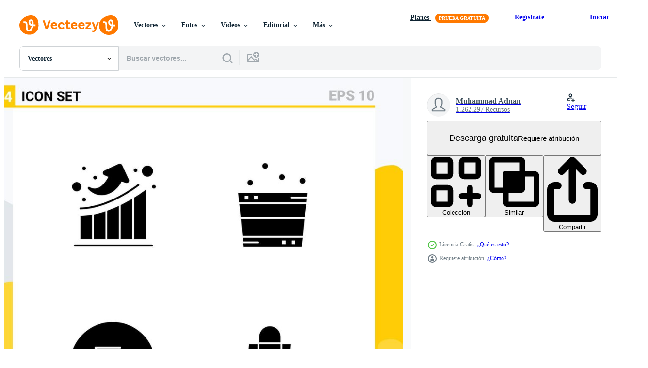

--- FILE ---
content_type: text/html; charset=utf-8
request_url: https://es.vecteezy.com/resources/18300613/show_related_tags_async_content
body_size: 1624
content:
<turbo-frame id="show-related-tags">
  <h2 class="ez-resource-related__header">Palabras claves relacionadas</h2>

    <div class="splide ez-carousel tags-carousel is-ready" style="--carousel_height: 48px; --additional_height: 0px;" data-controller="carousel search-tag" data-bullets="false" data-loop="false" data-arrows="true">
    <div class="splide__track ez-carousel__track" data-carousel-target="track">
      <ul class="splide__list ez-carousel__inner-wrap" data-carousel-target="innerWrap">
        <li class="search-tag splide__slide ez-carousel__slide" data-carousel-target="slide"><a class="search-tag__tag-link ez-btn ez-btn--light" title="flechas" data-action="search-tag#sendClickEvent search-tag#performSearch" data-search-tag-verified="true" data-keyword-location="show" href="/vectores-gratis/flechas">flechas</a></li><li class="search-tag splide__slide ez-carousel__slide" data-carousel-target="slide"><a class="search-tag__tag-link ez-btn ez-btn--light" title="bolso" data-action="search-tag#sendClickEvent search-tag#performSearch" data-search-tag-verified="true" data-keyword-location="show" href="/vectores-gratis/bolso">bolso</a></li><li class="search-tag splide__slide ez-carousel__slide" data-carousel-target="slide"><a class="search-tag__tag-link ez-btn ez-btn--light" title="cubeta" data-action="search-tag#sendClickEvent search-tag#performSearch" data-search-tag-verified="true" data-keyword-location="show" href="/vectores-gratis/cubeta">cubeta</a></li><li class="search-tag splide__slide ez-carousel__slide" data-carousel-target="slide"><a class="search-tag__tag-link ez-btn ez-btn--light" title="comprar" data-action="search-tag#sendClickEvent search-tag#performSearch" data-search-tag-verified="true" data-keyword-location="show" href="/vectores-gratis/comprar">comprar</a></li><li class="search-tag splide__slide ez-carousel__slide" data-carousel-target="slide"><a class="search-tag__tag-link ez-btn ez-btn--light" title="circulo" data-action="search-tag#sendClickEvent search-tag#performSearch" data-search-tag-verified="true" data-keyword-location="show" href="/vectores-gratis/circulo">circulo</a></li><li class="search-tag splide__slide ez-carousel__slide" data-carousel-target="slide"><a class="search-tag__tag-link ez-btn ez-btn--light" title="diseño grafico" data-action="search-tag#sendClickEvent search-tag#performSearch" data-search-tag-verified="true" data-keyword-location="show" href="/vectores-gratis/dise%C3%B1o-grafico">diseño grafico</a></li><li class="search-tag splide__slide ez-carousel__slide" data-carousel-target="slide"><a class="search-tag__tag-link ez-btn ez-btn--light" title="crecimiento" data-action="search-tag#sendClickEvent search-tag#performSearch" data-search-tag-verified="true" data-keyword-location="show" href="/vectores-gratis/crecimiento">crecimiento</a></li><li class="search-tag splide__slide ez-carousel__slide" data-carousel-target="slide"><a class="search-tag__tag-link ez-btn ez-btn--light" title="bolso de mano" data-action="search-tag#sendClickEvent search-tag#performSearch" data-search-tag-verified="true" data-keyword-location="show" href="/vectores-gratis/bolso-de-mano">bolso de mano</a></li><li class="search-tag splide__slide ez-carousel__slide" data-carousel-target="slide"><a class="search-tag__tag-link ez-btn ez-btn--light" title="relajarse" data-action="search-tag#sendClickEvent search-tag#performSearch" data-search-tag-verified="true" data-keyword-location="show" href="/vectores-gratis/relajarse">relajarse</a></li><li class="search-tag splide__slide ez-carousel__slide" data-carousel-target="slide"><a class="search-tag__tag-link ez-btn ez-btn--light" title="sauna" data-action="search-tag#sendClickEvent search-tag#performSearch" data-search-tag-verified="true" data-keyword-location="show" href="/vectores-gratis/sauna">sauna</a></li><li class="search-tag splide__slide ez-carousel__slide" data-carousel-target="slide"><a class="search-tag__tag-link ez-btn ez-btn--light" title="compras" data-action="search-tag#sendClickEvent search-tag#performSearch" data-search-tag-verified="true" data-keyword-location="show" href="/vectores-gratis/compras">compras</a></li><li class="search-tag splide__slide ez-carousel__slide" data-carousel-target="slide"><a class="search-tag__tag-link ez-btn ez-btn--light" title="spa" data-action="search-tag#sendClickEvent search-tag#performSearch" data-search-tag-verified="true" data-keyword-location="show" href="/vectores-gratis/spa">spa</a></li><li class="search-tag splide__slide ez-carousel__slide" data-carousel-target="slide"><a class="search-tag__tag-link ez-btn ez-btn--light" title="estadística" data-action="search-tag#sendClickEvent search-tag#performSearch" data-search-tag-verified="true" data-keyword-location="show" href="/vectores-gratis/estad%C3%ADstica">estadística</a></li><li class="search-tag splide__slide ez-carousel__slide" data-carousel-target="slide"><a class="search-tag__tag-link ez-btn ez-btn--light" title="arriba" data-action="search-tag#sendClickEvent search-tag#performSearch" data-search-tag-verified="true" data-keyword-location="show" href="/vectores-gratis/arriba">arriba</a></li><li class="search-tag splide__slide ez-carousel__slide" data-carousel-target="slide"><a class="search-tag__tag-link ez-btn ez-btn--light" title="enfocar" data-action="search-tag#sendClickEvent search-tag#performSearch" data-search-tag-verified="true" data-keyword-location="show" href="/vectores-gratis/enfocar">enfocar</a></li><li class="search-tag splide__slide ez-carousel__slide" data-carousel-target="slide"><a class="search-tag__tag-link ez-btn ez-btn--light" title="baño" data-action="search-tag#sendClickEvent search-tag#performSearch" data-search-tag-verified="true" data-keyword-location="show" href="/vectores-gratis/ba%C3%B1o">baño</a></li><li class="search-tag splide__slide ez-carousel__slide" data-carousel-target="slide"><a class="search-tag__tag-link ez-btn ez-btn--light" title="maletín" data-action="search-tag#sendClickEvent search-tag#performSearch" data-search-tag-verified="true" data-keyword-location="show" href="/vectores-gratis/malet%C3%ADn">maletín</a></li><li class="search-tag splide__slide ez-carousel__slide" data-carousel-target="slide"><a class="search-tag__tag-link ez-btn ez-btn--light" title="cuidado de la salud" data-action="search-tag#sendClickEvent search-tag#performSearch" data-search-tag-verified="true" data-keyword-location="show" href="/vectores-gratis/cuidado-de-la-salud">cuidado de la salud</a></li><li class="search-tag splide__slide ez-carousel__slide" data-carousel-target="slide"><a class="search-tag__tag-link ez-btn ez-btn--light" title="teléfono" data-action="search-tag#sendClickEvent search-tag#performSearch" data-search-tag-verified="true" data-keyword-location="show" href="/vectores-gratis/tel%C3%A9fono">teléfono</a></li><li class="search-tag splide__slide ez-carousel__slide" data-carousel-target="slide"><a class="search-tag__tag-link ez-btn ez-btn--light" title="calendario" data-action="search-tag#sendClickEvent search-tag#performSearch" data-search-tag-verified="true" data-keyword-location="show" href="/vectores-gratis/calendario">calendario</a></li><li class="search-tag splide__slide ez-carousel__slide" data-carousel-target="slide"><a class="search-tag__tag-link ez-btn ez-btn--light" title="día" data-action="search-tag#sendClickEvent search-tag#performSearch" data-search-tag-verified="true" data-keyword-location="show" href="/vectores-gratis/d%C3%ADa">día</a></li><li class="search-tag splide__slide ez-carousel__slide" data-carousel-target="slide"><a class="search-tag__tag-link ez-btn ez-btn--light" title="rebajas" data-action="search-tag#sendClickEvent search-tag#performSearch" data-search-tag-verified="true" data-keyword-location="show" href="/vectores-gratis/rebajas">rebajas</a></li><li class="search-tag splide__slide ez-carousel__slide" data-carousel-target="slide"><a class="search-tag__tag-link ez-btn ez-btn--light" title="toque" data-action="search-tag#sendClickEvent search-tag#performSearch" data-search-tag-verified="true" data-keyword-location="show" href="/vectores-gratis/toque">toque</a></li><li class="search-tag splide__slide ez-carousel__slide" data-carousel-target="slide"><a class="search-tag__tag-link ez-btn ez-btn--light" title="servidor" data-action="search-tag#sendClickEvent search-tag#performSearch" data-search-tag-verified="true" data-keyword-location="show" href="/vectores-gratis/servidor">servidor</a></li><li class="search-tag splide__slide ez-carousel__slide" data-carousel-target="slide"><a class="search-tag__tag-link ez-btn ez-btn--light" title="contacto" data-action="search-tag#sendClickEvent search-tag#performSearch" data-search-tag-verified="true" data-keyword-location="show" href="/vectores-gratis/contacto">contacto</a></li><li class="search-tag splide__slide ez-carousel__slide" data-carousel-target="slide"><a class="search-tag__tag-link ez-btn ez-btn--light" title="cohete" data-action="search-tag#sendClickEvent search-tag#performSearch" data-search-tag-verified="true" data-keyword-location="show" href="/vectores-gratis/cohete">cohete</a></li><li class="search-tag splide__slide ez-carousel__slide" data-carousel-target="slide"><a class="search-tag__tag-link ez-btn ez-btn--light" title="vídeo" data-action="search-tag#sendClickEvent search-tag#performSearch" data-search-tag-verified="true" data-keyword-location="show" href="/vectores-gratis/v%C3%ADdeo">vídeo</a></li><li class="search-tag splide__slide ez-carousel__slide" data-carousel-target="slide"><a class="search-tag__tag-link ez-btn ez-btn--light" title="controlar" data-action="search-tag#sendClickEvent search-tag#performSearch" data-search-tag-verified="true" data-keyword-location="show" href="/vectores-gratis/controlar">controlar</a></li><li class="search-tag splide__slide ez-carousel__slide" data-carousel-target="slide"><a class="search-tag__tag-link ez-btn ez-btn--light" title="multimedia" data-action="search-tag#sendClickEvent search-tag#performSearch" data-search-tag-verified="true" data-keyword-location="show" href="/vectores-gratis/multimedia">multimedia</a></li><li class="search-tag splide__slide ez-carousel__slide" data-carousel-target="slide"><a class="search-tag__tag-link ez-btn ez-btn--light" title="dulce" data-action="search-tag#sendClickEvent search-tag#performSearch" data-search-tag-verified="true" data-keyword-location="show" href="/vectores-gratis/dulce">dulce</a></li>
</ul></div>
    

    <div class="splide__arrows splide__arrows--ltr ez-carousel__arrows"><button class="splide__arrow splide__arrow--prev ez-carousel__arrow ez-carousel__arrow--prev" disabled="disabled" data-carousel-target="arrowPrev" data-test-id="carousel-arrow-prev" data-direction="prev" aria_label="Anterior"><span class="ez-carousel__arrow-wrap"><svg xmlns="http://www.w3.org/2000/svg" viewBox="0 0 5 8" role="img" aria-labelledby="a5sgacm72dgk2i4y4zzppiqh2599ikwn" class="arrow-prev"><desc id="a5sgacm72dgk2i4y4zzppiqh2599ikwn">Anterior</desc><path fill-rule="evenodd" d="M4.707 7.707a1 1 0 0 0 0-1.414L2.414 4l2.293-2.293A1 1 0 0 0 3.293.293l-3 3a1 1 0 0 0 0 1.414l3 3a1 1 0 0 0 1.414 0Z" clip-rule="evenodd"></path></svg>
</span><span class="ez-carousel__gradient"></span></button><button class="splide__arrow splide__arrow--next ez-carousel__arrow ez-carousel__arrow--next" disabled="disabled" data-carousel-target="arrowNext" data-test-id="carousel-arrow-next" data-direction="next" aria_label="Siguiente"><span class="ez-carousel__arrow-wrap"><svg xmlns="http://www.w3.org/2000/svg" viewBox="0 0 5 8" role="img" aria-labelledby="a5djvnqqnub3wfgxxyzjg1wpn1rccza" class="arrow-next"><desc id="a5djvnqqnub3wfgxxyzjg1wpn1rccza">Siguiente</desc><path fill-rule="evenodd" d="M.293 7.707a1 1 0 0 1 0-1.414L2.586 4 .293 1.707A1 1 0 0 1 1.707.293l3 3a1 1 0 0 1 0 1.414l-3 3a1 1 0 0 1-1.414 0Z" clip-rule="evenodd"></path></svg>
</span><span class="ez-carousel__gradient"></span></button></div>
</div></turbo-frame>


--- FILE ---
content_type: text/html; charset=utf-8
request_url: https://es.vecteezy.com/resources/18300613/show_related_grids_async_content
body_size: 16260
content:
<turbo-frame id="show-related-resources">

  <div data-conversions-category="Vectores relacionadas" class="">
    <h2 class="ez-resource-related__header">
      Vectores relacionadas
    </h2>

    <ul class="ez-resource-grid ez-resource-grid--main-grid  is-hidden" id="false" data-controller="grid contributor-info" data-grid-track-truncation-value="false" data-max-rows="50" data-row-height="240" data-instant-grid="false" data-truncate-results="false" data-testid="related-resources" data-labels="editable free" style="--editable: &#39;Editable&#39;;--free: &#39;Gratis&#39;;">

  <li class="ez-resource-grid__item ez-resource-thumb ez-resource-thumb--pro" data-controller="grid-item-decorator" data-position="{{position}}" data-item-id="45357131" data-pro="true" data-grid-target="gridItem" data-w="200" data-h="200" data-grid-item-decorator-free-label-value="Gratis" data-action="mouseenter-&gt;grid-item-decorator#hoverThumb:once" data-grid-item-decorator-item-pro-param="Pro" data-grid-item-decorator-resource-id-param="45357131" data-grid-item-decorator-content-type-param="Content-vector" data-grid-item-decorator-image-src-param="https://static.vecteezy.com/system/resources/previews/045/357/131/non_2x/infographic-elements-design-template-business-concept-with-4-steps-or-options-data-infographics-tab-paper-index-template-illustration-abstract-background-vector.jpg" data-grid-item-decorator-pinterest-url-param="https://es.vecteezy.com/arte-vectorial/45357131-infografia-elementos-diseno-plantilla-negocio-concepto-con-4-4-pasos-o-opciones-datos-infografia-lengueta-papel-indice-modelo-ilustracion-resumen-antecedentes" data-grid-item-decorator-seo-page-description-param="infografía elementos diseño plantilla, negocio concepto con 4 4 pasos o opciones datos infografia lengüeta papel índice modelo. ilustración resumen antecedentes." data-grid-item-decorator-user-id-param="4972181" data-grid-item-decorator-user-display-name-param="MD NAEM MIAH" data-grid-item-decorator-avatar-src-param="https://static.vecteezy.com/system/user/avatar/4972181/medium_ad.jpg" data-grid-item-decorator-uploads-path-param="/miembros/naem021/uploads">

  <script type="application/ld+json" id="media_schema">
  {"@context":"https://schema.org","@type":"ImageObject","name":"infografía elementos diseño plantilla, negocio concepto con 4 4 pasos o opciones datos infografia lengüeta papel índice modelo. ilustración resumen antecedentes.","uploadDate":"2024-05-19T20:16:51-05:00","thumbnailUrl":"https://static.vecteezy.com/system/resources/thumbnails/045/357/131/small_2x/infographic-elements-design-template-business-concept-with-4-steps-or-options-data-infographics-tab-paper-index-template-illustration-abstract-background-vector.jpg","contentUrl":"https://static.vecteezy.com/system/resources/previews/045/357/131/non_2x/infographic-elements-design-template-business-concept-with-4-steps-or-options-data-infographics-tab-paper-index-template-illustration-abstract-background-vector.jpg","sourceOrganization":"Vecteezy","license":"https://support.vecteezy.com/es/nuevas-licencias-de-vecteezy-ByHivesvt","acquireLicensePage":"https://es.vecteezy.com/arte-vectorial/45357131-infografia-elementos-diseno-plantilla-negocio-concepto-con-4-4-pasos-o-opciones-datos-infografia-lengueta-papel-indice-modelo-ilustracion-resumen-antecedentes","creator":{"@type":"Person","name":"MD NAEM MIAH"},"copyrightNotice":"MD NAEM MIAH","creditText":"Vecteezy"}
</script>


<a href="/arte-vectorial/45357131-infografia-elementos-diseno-plantilla-negocio-concepto-con-4-4-pasos-o-opciones-datos-infografia-lengueta-papel-indice-modelo-ilustracion-resumen-antecedentes" class="ez-resource-thumb__link" title="infografía elementos diseño plantilla, negocio concepto con 4 4 pasos o opciones datos infografia lengüeta papel índice modelo. ilustración resumen antecedentes." style="--height: 200; --width: 200; " data-action="click-&gt;grid#trackResourceClick mouseenter-&gt;grid#trackResourceHover" data-content-type="vector" data-controller="ez-hover-intent" data-previews-srcs="[&quot;https://static.vecteezy.com/system/resources/previews/045/357/131/non_2x/infographic-elements-design-template-business-concept-with-4-steps-or-options-data-infographics-tab-paper-index-template-illustration-abstract-background-vector.jpg&quot;,&quot;https://static.vecteezy.com/system/resources/previews/045/357/131/large_2x/infographic-elements-design-template-business-concept-with-4-steps-or-options-data-infographics-tab-paper-index-template-illustration-abstract-background-vector.jpg&quot;]" data-pro="true" data-resource-id="45357131" data-grid-item-decorator-target="link">
    <img src="https://static.vecteezy.com/system/resources/thumbnails/045/357/131/small/infographic-elements-design-template-business-concept-with-4-steps-or-options-data-infographics-tab-paper-index-template-illustration-abstract-background-vector.jpg" srcset="https://static.vecteezy.com/system/resources/thumbnails/045/357/131/small_2x/infographic-elements-design-template-business-concept-with-4-steps-or-options-data-infographics-tab-paper-index-template-illustration-abstract-background-vector.jpg 2x, https://static.vecteezy.com/system/resources/thumbnails/045/357/131/small/infographic-elements-design-template-business-concept-with-4-steps-or-options-data-infographics-tab-paper-index-template-illustration-abstract-background-vector.jpg 1x" class="ez-resource-thumb__img" loading="lazy" decoding="async" width="200" height="200" alt="infografía elementos diseño plantilla, negocio concepto con 4 4 pasos o opciones datos infografia lengüeta papel índice modelo. ilustración resumen antecedentes. vector">

</a>

  <div class="ez-resource-thumb__label-wrap"></div>
  

  <div class="ez-resource-thumb__hover-state"></div>
</li><li class="ez-resource-grid__item ez-resource-thumb ez-resource-thumb--pro" data-controller="grid-item-decorator" data-position="{{position}}" data-item-id="47548150" data-pro="true" data-grid-target="gridItem" data-w="200" data-h="200" data-grid-item-decorator-free-label-value="Gratis" data-action="mouseenter-&gt;grid-item-decorator#hoverThumb:once" data-grid-item-decorator-item-pro-param="Pro" data-grid-item-decorator-resource-id-param="47548150" data-grid-item-decorator-content-type-param="Content-vector" data-grid-item-decorator-image-src-param="https://static.vecteezy.com/system/resources/previews/047/548/150/non_2x/data-science-and-big-data-concept-analysis-folder-with-magnifying-glass-and-pie-charts-infographic-elements-data-analysis-for-websites-and-mobile-websites-modern-flat-illustration-file-vector.jpg" data-grid-item-decorator-pinterest-url-param="https://es.vecteezy.com/arte-vectorial/[base64]" data-grid-item-decorator-seo-page-description-param="datos Ciencias y grande datos concepto. análisis. carpeta con aumentador vaso y tarta cartas infografía elementos, datos análisis para sitios web y móvil sitios web moderno plano ilustración. archivo." data-grid-item-decorator-user-id-param="8325853" data-grid-item-decorator-user-display-name-param="Fahmi Ruddin Hidayat" data-grid-item-decorator-avatar-src-param="https://static.vecteezy.com/system/user/avatar/8325853/medium_2AEA39E7-B3B5-4847-A1BA-2B14D9EDDE3A.jpeg" data-grid-item-decorator-uploads-path-param="/miembros/fahmiruddinhidayat111198954860/uploads">

  <script type="application/ld+json" id="media_schema">
  {"@context":"https://schema.org","@type":"ImageObject","name":"datos Ciencias y grande datos concepto. análisis. carpeta con aumentador vaso y tarta cartas infografía elementos, datos análisis para sitios web y móvil sitios web moderno plano ilustración. archivo.","uploadDate":"2024-07-11T00:00:38-05:00","thumbnailUrl":"https://static.vecteezy.com/system/resources/thumbnails/047/548/150/small_2x/data-science-and-big-data-concept-analysis-folder-with-magnifying-glass-and-pie-charts-infographic-elements-data-analysis-for-websites-and-mobile-websites-modern-flat-illustration-file-vector.jpg","contentUrl":"https://static.vecteezy.com/system/resources/previews/047/548/150/non_2x/data-science-and-big-data-concept-analysis-folder-with-magnifying-glass-and-pie-charts-infographic-elements-data-analysis-for-websites-and-mobile-websites-modern-flat-illustration-file-vector.jpg","sourceOrganization":"Vecteezy","license":"https://support.vecteezy.com/es/nuevas-licencias-de-vecteezy-ByHivesvt","acquireLicensePage":"https://es.vecteezy.com/arte-vectorial/[base64]","creator":{"@type":"Person","name":"Fahmi Ruddin Hidayat"},"copyrightNotice":"Fahmi Ruddin Hidayat","creditText":"Vecteezy"}
</script>


<a href="/arte-vectorial/[base64]" class="ez-resource-thumb__link" title="datos Ciencias y grande datos concepto. análisis. carpeta con aumentador vaso y tarta cartas infografía elementos, datos análisis para sitios web y móvil sitios web moderno plano ilustración. archivo." style="--height: 200; --width: 200; " data-action="click-&gt;grid#trackResourceClick mouseenter-&gt;grid#trackResourceHover" data-content-type="vector" data-controller="ez-hover-intent" data-previews-srcs="[&quot;https://static.vecteezy.com/system/resources/previews/047/548/150/non_2x/data-science-and-big-data-concept-analysis-folder-with-magnifying-glass-and-pie-charts-infographic-elements-data-analysis-for-websites-and-mobile-websites-modern-flat-illustration-file-vector.jpg&quot;,&quot;https://static.vecteezy.com/system/resources/previews/047/548/150/large_2x/data-science-and-big-data-concept-analysis-folder-with-magnifying-glass-and-pie-charts-infographic-elements-data-analysis-for-websites-and-mobile-websites-modern-flat-illustration-file-vector.jpg&quot;]" data-pro="true" data-resource-id="47548150" data-grid-item-decorator-target="link">
    <img src="https://static.vecteezy.com/system/resources/thumbnails/047/548/150/small/data-science-and-big-data-concept-analysis-folder-with-magnifying-glass-and-pie-charts-infographic-elements-data-analysis-for-websites-and-mobile-websites-modern-flat-illustration-file-vector.jpg" srcset="https://static.vecteezy.com/system/resources/thumbnails/047/548/150/small_2x/data-science-and-big-data-concept-analysis-folder-with-magnifying-glass-and-pie-charts-infographic-elements-data-analysis-for-websites-and-mobile-websites-modern-flat-illustration-file-vector.jpg 2x, https://static.vecteezy.com/system/resources/thumbnails/047/548/150/small/data-science-and-big-data-concept-analysis-folder-with-magnifying-glass-and-pie-charts-infographic-elements-data-analysis-for-websites-and-mobile-websites-modern-flat-illustration-file-vector.jpg 1x" class="ez-resource-thumb__img" loading="lazy" decoding="async" width="200" height="200" alt="datos Ciencias y grande datos concepto. análisis. carpeta con aumentador vaso y tarta cartas infografía elementos, datos análisis para sitios web y móvil sitios web moderno plano ilustración. archivo. vector">

</a>

  <div class="ez-resource-thumb__label-wrap"></div>
  

  <div class="ez-resource-thumb__hover-state"></div>
</li><li class="ez-resource-grid__item ez-resource-thumb ez-resource-thumb--pro" data-controller="grid-item-decorator" data-position="{{position}}" data-item-id="47548179" data-pro="true" data-grid-target="gridItem" data-w="200" data-h="200" data-grid-item-decorator-free-label-value="Gratis" data-action="mouseenter-&gt;grid-item-decorator#hoverThumb:once" data-grid-item-decorator-item-pro-param="Pro" data-grid-item-decorator-resource-id-param="47548179" data-grid-item-decorator-content-type-param="Content-vector" data-grid-item-decorator-image-src-param="https://static.vecteezy.com/system/resources/previews/047/548/179/non_2x/data-science-and-big-data-concept-analysis-folder-with-magnifying-glass-and-pie-charts-infographic-elements-data-analysis-for-websites-and-mobile-websites-modern-flat-illustration-file-vector.jpg" data-grid-item-decorator-pinterest-url-param="https://es.vecteezy.com/arte-vectorial/[base64]" data-grid-item-decorator-seo-page-description-param="datos Ciencias y grande datos concepto. análisis. carpeta con aumentador vaso y tarta cartas infografía elementos, datos análisis para sitios web y móvil sitios web moderno plano ilustración. archivo." data-grid-item-decorator-user-id-param="8325853" data-grid-item-decorator-user-display-name-param="Fahmi Ruddin Hidayat" data-grid-item-decorator-avatar-src-param="https://static.vecteezy.com/system/user/avatar/8325853/medium_2AEA39E7-B3B5-4847-A1BA-2B14D9EDDE3A.jpeg" data-grid-item-decorator-uploads-path-param="/miembros/fahmiruddinhidayat111198954860/uploads">

  <script type="application/ld+json" id="media_schema">
  {"@context":"https://schema.org","@type":"ImageObject","name":"datos Ciencias y grande datos concepto. análisis. carpeta con aumentador vaso y tarta cartas infografía elementos, datos análisis para sitios web y móvil sitios web moderno plano ilustración. archivo.","uploadDate":"2024-07-11T00:01:01-05:00","thumbnailUrl":"https://static.vecteezy.com/system/resources/thumbnails/047/548/179/small_2x/data-science-and-big-data-concept-analysis-folder-with-magnifying-glass-and-pie-charts-infographic-elements-data-analysis-for-websites-and-mobile-websites-modern-flat-illustration-file-vector.jpg","contentUrl":"https://static.vecteezy.com/system/resources/previews/047/548/179/non_2x/data-science-and-big-data-concept-analysis-folder-with-magnifying-glass-and-pie-charts-infographic-elements-data-analysis-for-websites-and-mobile-websites-modern-flat-illustration-file-vector.jpg","sourceOrganization":"Vecteezy","license":"https://support.vecteezy.com/es/nuevas-licencias-de-vecteezy-ByHivesvt","acquireLicensePage":"https://es.vecteezy.com/arte-vectorial/[base64]","creator":{"@type":"Person","name":"Fahmi Ruddin Hidayat"},"copyrightNotice":"Fahmi Ruddin Hidayat","creditText":"Vecteezy"}
</script>


<a href="/arte-vectorial/[base64]" class="ez-resource-thumb__link" title="datos Ciencias y grande datos concepto. análisis. carpeta con aumentador vaso y tarta cartas infografía elementos, datos análisis para sitios web y móvil sitios web moderno plano ilustración. archivo." style="--height: 200; --width: 200; " data-action="click-&gt;grid#trackResourceClick mouseenter-&gt;grid#trackResourceHover" data-content-type="vector" data-controller="ez-hover-intent" data-previews-srcs="[&quot;https://static.vecteezy.com/system/resources/previews/047/548/179/non_2x/data-science-and-big-data-concept-analysis-folder-with-magnifying-glass-and-pie-charts-infographic-elements-data-analysis-for-websites-and-mobile-websites-modern-flat-illustration-file-vector.jpg&quot;,&quot;https://static.vecteezy.com/system/resources/previews/047/548/179/large_2x/data-science-and-big-data-concept-analysis-folder-with-magnifying-glass-and-pie-charts-infographic-elements-data-analysis-for-websites-and-mobile-websites-modern-flat-illustration-file-vector.jpg&quot;]" data-pro="true" data-resource-id="47548179" data-grid-item-decorator-target="link">
    <img src="https://static.vecteezy.com/system/resources/thumbnails/047/548/179/small/data-science-and-big-data-concept-analysis-folder-with-magnifying-glass-and-pie-charts-infographic-elements-data-analysis-for-websites-and-mobile-websites-modern-flat-illustration-file-vector.jpg" srcset="https://static.vecteezy.com/system/resources/thumbnails/047/548/179/small_2x/data-science-and-big-data-concept-analysis-folder-with-magnifying-glass-and-pie-charts-infographic-elements-data-analysis-for-websites-and-mobile-websites-modern-flat-illustration-file-vector.jpg 2x, https://static.vecteezy.com/system/resources/thumbnails/047/548/179/small/data-science-and-big-data-concept-analysis-folder-with-magnifying-glass-and-pie-charts-infographic-elements-data-analysis-for-websites-and-mobile-websites-modern-flat-illustration-file-vector.jpg 1x" class="ez-resource-thumb__img" loading="lazy" decoding="async" width="200" height="200" alt="datos Ciencias y grande datos concepto. análisis. carpeta con aumentador vaso y tarta cartas infografía elementos, datos análisis para sitios web y móvil sitios web moderno plano ilustración. archivo. vector">

</a>

  <div class="ez-resource-thumb__label-wrap"></div>
  

  <div class="ez-resource-thumb__hover-state"></div>
</li><li class="ez-resource-grid__item ez-resource-thumb ez-resource-thumb--pro" data-controller="grid-item-decorator" data-position="{{position}}" data-item-id="47548254" data-pro="true" data-grid-target="gridItem" data-w="200" data-h="200" data-grid-item-decorator-free-label-value="Gratis" data-action="mouseenter-&gt;grid-item-decorator#hoverThumb:once" data-grid-item-decorator-item-pro-param="Pro" data-grid-item-decorator-resource-id-param="47548254" data-grid-item-decorator-content-type-param="Content-vector" data-grid-item-decorator-image-src-param="https://static.vecteezy.com/system/resources/previews/047/548/254/non_2x/data-science-and-big-data-concept-analysis-folder-with-magnifying-glass-and-pie-charts-infographic-elements-data-analysis-for-websites-and-mobile-websites-modern-flat-illustration-file-vector.jpg" data-grid-item-decorator-pinterest-url-param="https://es.vecteezy.com/arte-vectorial/[base64]" data-grid-item-decorator-seo-page-description-param="datos Ciencias y grande datos concepto. análisis. carpeta con aumentador vaso y tarta cartas infografía elementos, datos análisis para sitios web y móvil sitios web moderno plano ilustración. archivo." data-grid-item-decorator-user-id-param="8325853" data-grid-item-decorator-user-display-name-param="Fahmi Ruddin Hidayat" data-grid-item-decorator-avatar-src-param="https://static.vecteezy.com/system/user/avatar/8325853/medium_2AEA39E7-B3B5-4847-A1BA-2B14D9EDDE3A.jpeg" data-grid-item-decorator-uploads-path-param="/miembros/fahmiruddinhidayat111198954860/uploads">

  <script type="application/ld+json" id="media_schema">
  {"@context":"https://schema.org","@type":"ImageObject","name":"datos Ciencias y grande datos concepto. análisis. carpeta con aumentador vaso y tarta cartas infografía elementos, datos análisis para sitios web y móvil sitios web moderno plano ilustración. archivo.","uploadDate":"2024-07-11T00:02:19-05:00","thumbnailUrl":"https://static.vecteezy.com/system/resources/thumbnails/047/548/254/small_2x/data-science-and-big-data-concept-analysis-folder-with-magnifying-glass-and-pie-charts-infographic-elements-data-analysis-for-websites-and-mobile-websites-modern-flat-illustration-file-vector.jpg","contentUrl":"https://static.vecteezy.com/system/resources/previews/047/548/254/non_2x/data-science-and-big-data-concept-analysis-folder-with-magnifying-glass-and-pie-charts-infographic-elements-data-analysis-for-websites-and-mobile-websites-modern-flat-illustration-file-vector.jpg","sourceOrganization":"Vecteezy","license":"https://support.vecteezy.com/es/nuevas-licencias-de-vecteezy-ByHivesvt","acquireLicensePage":"https://es.vecteezy.com/arte-vectorial/[base64]","creator":{"@type":"Person","name":"Fahmi Ruddin Hidayat"},"copyrightNotice":"Fahmi Ruddin Hidayat","creditText":"Vecteezy"}
</script>


<a href="/arte-vectorial/[base64]" class="ez-resource-thumb__link" title="datos Ciencias y grande datos concepto. análisis. carpeta con aumentador vaso y tarta cartas infografía elementos, datos análisis para sitios web y móvil sitios web moderno plano ilustración. archivo." style="--height: 200; --width: 200; " data-action="click-&gt;grid#trackResourceClick mouseenter-&gt;grid#trackResourceHover" data-content-type="vector" data-controller="ez-hover-intent" data-previews-srcs="[&quot;https://static.vecteezy.com/system/resources/previews/047/548/254/non_2x/data-science-and-big-data-concept-analysis-folder-with-magnifying-glass-and-pie-charts-infographic-elements-data-analysis-for-websites-and-mobile-websites-modern-flat-illustration-file-vector.jpg&quot;,&quot;https://static.vecteezy.com/system/resources/previews/047/548/254/large_2x/data-science-and-big-data-concept-analysis-folder-with-magnifying-glass-and-pie-charts-infographic-elements-data-analysis-for-websites-and-mobile-websites-modern-flat-illustration-file-vector.jpg&quot;]" data-pro="true" data-resource-id="47548254" data-grid-item-decorator-target="link">
    <img src="https://static.vecteezy.com/system/resources/thumbnails/047/548/254/small/data-science-and-big-data-concept-analysis-folder-with-magnifying-glass-and-pie-charts-infographic-elements-data-analysis-for-websites-and-mobile-websites-modern-flat-illustration-file-vector.jpg" srcset="https://static.vecteezy.com/system/resources/thumbnails/047/548/254/small_2x/data-science-and-big-data-concept-analysis-folder-with-magnifying-glass-and-pie-charts-infographic-elements-data-analysis-for-websites-and-mobile-websites-modern-flat-illustration-file-vector.jpg 2x, https://static.vecteezy.com/system/resources/thumbnails/047/548/254/small/data-science-and-big-data-concept-analysis-folder-with-magnifying-glass-and-pie-charts-infographic-elements-data-analysis-for-websites-and-mobile-websites-modern-flat-illustration-file-vector.jpg 1x" class="ez-resource-thumb__img" loading="lazy" decoding="async" width="200" height="200" alt="datos Ciencias y grande datos concepto. análisis. carpeta con aumentador vaso y tarta cartas infografía elementos, datos análisis para sitios web y móvil sitios web moderno plano ilustración. archivo. vector">

</a>

  <div class="ez-resource-thumb__label-wrap"></div>
  

  <div class="ez-resource-thumb__hover-state"></div>
</li><li class="ez-resource-grid__item ez-resource-thumb ez-resource-thumb--pro" data-controller="grid-item-decorator" data-position="{{position}}" data-item-id="47548238" data-pro="true" data-grid-target="gridItem" data-w="200" data-h="200" data-grid-item-decorator-free-label-value="Gratis" data-action="mouseenter-&gt;grid-item-decorator#hoverThumb:once" data-grid-item-decorator-item-pro-param="Pro" data-grid-item-decorator-resource-id-param="47548238" data-grid-item-decorator-content-type-param="Content-vector" data-grid-item-decorator-image-src-param="https://static.vecteezy.com/system/resources/previews/047/548/238/non_2x/data-science-and-big-data-concept-analysis-folder-with-magnifying-glass-and-pie-charts-infographic-elements-data-analysis-for-websites-and-mobile-websites-modern-flat-illustration-file-vector.jpg" data-grid-item-decorator-pinterest-url-param="https://es.vecteezy.com/arte-vectorial/[base64]" data-grid-item-decorator-seo-page-description-param="datos Ciencias y grande datos concepto. análisis. carpeta con aumentador vaso y tarta cartas infografía elementos, datos análisis para sitios web y móvil sitios web moderno plano ilustración. archivo." data-grid-item-decorator-user-id-param="8325853" data-grid-item-decorator-user-display-name-param="Fahmi Ruddin Hidayat" data-grid-item-decorator-avatar-src-param="https://static.vecteezy.com/system/user/avatar/8325853/medium_2AEA39E7-B3B5-4847-A1BA-2B14D9EDDE3A.jpeg" data-grid-item-decorator-uploads-path-param="/miembros/fahmiruddinhidayat111198954860/uploads">

  <script type="application/ld+json" id="media_schema">
  {"@context":"https://schema.org","@type":"ImageObject","name":"datos Ciencias y grande datos concepto. análisis. carpeta con aumentador vaso y tarta cartas infografía elementos, datos análisis para sitios web y móvil sitios web moderno plano ilustración. archivo.","uploadDate":"2024-07-11T00:01:40-05:00","thumbnailUrl":"https://static.vecteezy.com/system/resources/thumbnails/047/548/238/small_2x/data-science-and-big-data-concept-analysis-folder-with-magnifying-glass-and-pie-charts-infographic-elements-data-analysis-for-websites-and-mobile-websites-modern-flat-illustration-file-vector.jpg","contentUrl":"https://static.vecteezy.com/system/resources/previews/047/548/238/non_2x/data-science-and-big-data-concept-analysis-folder-with-magnifying-glass-and-pie-charts-infographic-elements-data-analysis-for-websites-and-mobile-websites-modern-flat-illustration-file-vector.jpg","sourceOrganization":"Vecteezy","license":"https://support.vecteezy.com/es/nuevas-licencias-de-vecteezy-ByHivesvt","acquireLicensePage":"https://es.vecteezy.com/arte-vectorial/[base64]","creator":{"@type":"Person","name":"Fahmi Ruddin Hidayat"},"copyrightNotice":"Fahmi Ruddin Hidayat","creditText":"Vecteezy"}
</script>


<a href="/arte-vectorial/[base64]" class="ez-resource-thumb__link" title="datos Ciencias y grande datos concepto. análisis. carpeta con aumentador vaso y tarta cartas infografía elementos, datos análisis para sitios web y móvil sitios web moderno plano ilustración. archivo." style="--height: 200; --width: 200; " data-action="click-&gt;grid#trackResourceClick mouseenter-&gt;grid#trackResourceHover" data-content-type="vector" data-controller="ez-hover-intent" data-previews-srcs="[&quot;https://static.vecteezy.com/system/resources/previews/047/548/238/non_2x/data-science-and-big-data-concept-analysis-folder-with-magnifying-glass-and-pie-charts-infographic-elements-data-analysis-for-websites-and-mobile-websites-modern-flat-illustration-file-vector.jpg&quot;,&quot;https://static.vecteezy.com/system/resources/previews/047/548/238/large_2x/data-science-and-big-data-concept-analysis-folder-with-magnifying-glass-and-pie-charts-infographic-elements-data-analysis-for-websites-and-mobile-websites-modern-flat-illustration-file-vector.jpg&quot;]" data-pro="true" data-resource-id="47548238" data-grid-item-decorator-target="link">
    <img src="https://static.vecteezy.com/system/resources/thumbnails/047/548/238/small/data-science-and-big-data-concept-analysis-folder-with-magnifying-glass-and-pie-charts-infographic-elements-data-analysis-for-websites-and-mobile-websites-modern-flat-illustration-file-vector.jpg" srcset="https://static.vecteezy.com/system/resources/thumbnails/047/548/238/small_2x/data-science-and-big-data-concept-analysis-folder-with-magnifying-glass-and-pie-charts-infographic-elements-data-analysis-for-websites-and-mobile-websites-modern-flat-illustration-file-vector.jpg 2x, https://static.vecteezy.com/system/resources/thumbnails/047/548/238/small/data-science-and-big-data-concept-analysis-folder-with-magnifying-glass-and-pie-charts-infographic-elements-data-analysis-for-websites-and-mobile-websites-modern-flat-illustration-file-vector.jpg 1x" class="ez-resource-thumb__img" loading="lazy" decoding="async" width="200" height="200" alt="datos Ciencias y grande datos concepto. análisis. carpeta con aumentador vaso y tarta cartas infografía elementos, datos análisis para sitios web y móvil sitios web moderno plano ilustración. archivo. vector">

</a>

  <div class="ez-resource-thumb__label-wrap"></div>
  

  <div class="ez-resource-thumb__hover-state"></div>
</li><li class="ez-resource-grid__item ez-resource-thumb ez-resource-thumb--pro" data-controller="grid-item-decorator" data-position="{{position}}" data-item-id="47548241" data-pro="true" data-grid-target="gridItem" data-w="200" data-h="200" data-grid-item-decorator-free-label-value="Gratis" data-action="mouseenter-&gt;grid-item-decorator#hoverThumb:once" data-grid-item-decorator-item-pro-param="Pro" data-grid-item-decorator-resource-id-param="47548241" data-grid-item-decorator-content-type-param="Content-vector" data-grid-item-decorator-image-src-param="https://static.vecteezy.com/system/resources/previews/047/548/241/non_2x/data-science-and-big-data-concept-analysis-folder-with-magnifying-glass-and-pie-charts-infographic-elements-data-analysis-for-websites-and-mobile-websites-modern-flat-illustration-file-vector.jpg" data-grid-item-decorator-pinterest-url-param="https://es.vecteezy.com/arte-vectorial/[base64]" data-grid-item-decorator-seo-page-description-param="datos Ciencias y grande datos concepto. análisis. carpeta con aumentador vaso y tarta cartas infografía elementos, datos análisis para sitios web y móvil sitios web moderno plano ilustración. archivo." data-grid-item-decorator-user-id-param="8325853" data-grid-item-decorator-user-display-name-param="Fahmi Ruddin Hidayat" data-grid-item-decorator-avatar-src-param="https://static.vecteezy.com/system/user/avatar/8325853/medium_2AEA39E7-B3B5-4847-A1BA-2B14D9EDDE3A.jpeg" data-grid-item-decorator-uploads-path-param="/miembros/fahmiruddinhidayat111198954860/uploads">

  <script type="application/ld+json" id="media_schema">
  {"@context":"https://schema.org","@type":"ImageObject","name":"datos Ciencias y grande datos concepto. análisis. carpeta con aumentador vaso y tarta cartas infografía elementos, datos análisis para sitios web y móvil sitios web moderno plano ilustración. archivo.","uploadDate":"2024-07-11T00:02:18-05:00","thumbnailUrl":"https://static.vecteezy.com/system/resources/thumbnails/047/548/241/small_2x/data-science-and-big-data-concept-analysis-folder-with-magnifying-glass-and-pie-charts-infographic-elements-data-analysis-for-websites-and-mobile-websites-modern-flat-illustration-file-vector.jpg","contentUrl":"https://static.vecteezy.com/system/resources/previews/047/548/241/non_2x/data-science-and-big-data-concept-analysis-folder-with-magnifying-glass-and-pie-charts-infographic-elements-data-analysis-for-websites-and-mobile-websites-modern-flat-illustration-file-vector.jpg","sourceOrganization":"Vecteezy","license":"https://support.vecteezy.com/es/nuevas-licencias-de-vecteezy-ByHivesvt","acquireLicensePage":"https://es.vecteezy.com/arte-vectorial/[base64]","creator":{"@type":"Person","name":"Fahmi Ruddin Hidayat"},"copyrightNotice":"Fahmi Ruddin Hidayat","creditText":"Vecteezy"}
</script>


<a href="/arte-vectorial/[base64]" class="ez-resource-thumb__link" title="datos Ciencias y grande datos concepto. análisis. carpeta con aumentador vaso y tarta cartas infografía elementos, datos análisis para sitios web y móvil sitios web moderno plano ilustración. archivo." style="--height: 200; --width: 200; " data-action="click-&gt;grid#trackResourceClick mouseenter-&gt;grid#trackResourceHover" data-content-type="vector" data-controller="ez-hover-intent" data-previews-srcs="[&quot;https://static.vecteezy.com/system/resources/previews/047/548/241/non_2x/data-science-and-big-data-concept-analysis-folder-with-magnifying-glass-and-pie-charts-infographic-elements-data-analysis-for-websites-and-mobile-websites-modern-flat-illustration-file-vector.jpg&quot;,&quot;https://static.vecteezy.com/system/resources/previews/047/548/241/large_2x/data-science-and-big-data-concept-analysis-folder-with-magnifying-glass-and-pie-charts-infographic-elements-data-analysis-for-websites-and-mobile-websites-modern-flat-illustration-file-vector.jpg&quot;]" data-pro="true" data-resource-id="47548241" data-grid-item-decorator-target="link">
    <img src="https://static.vecteezy.com/system/resources/thumbnails/047/548/241/small/data-science-and-big-data-concept-analysis-folder-with-magnifying-glass-and-pie-charts-infographic-elements-data-analysis-for-websites-and-mobile-websites-modern-flat-illustration-file-vector.jpg" srcset="https://static.vecteezy.com/system/resources/thumbnails/047/548/241/small_2x/data-science-and-big-data-concept-analysis-folder-with-magnifying-glass-and-pie-charts-infographic-elements-data-analysis-for-websites-and-mobile-websites-modern-flat-illustration-file-vector.jpg 2x, https://static.vecteezy.com/system/resources/thumbnails/047/548/241/small/data-science-and-big-data-concept-analysis-folder-with-magnifying-glass-and-pie-charts-infographic-elements-data-analysis-for-websites-and-mobile-websites-modern-flat-illustration-file-vector.jpg 1x" class="ez-resource-thumb__img" loading="lazy" decoding="async" width="200" height="200" alt="datos Ciencias y grande datos concepto. análisis. carpeta con aumentador vaso y tarta cartas infografía elementos, datos análisis para sitios web y móvil sitios web moderno plano ilustración. archivo. vector">

</a>

  <div class="ez-resource-thumb__label-wrap"></div>
  

  <div class="ez-resource-thumb__hover-state"></div>
</li><li class="ez-resource-grid__item ez-resource-thumb ez-resource-thumb--pro" data-controller="grid-item-decorator" data-position="{{position}}" data-item-id="42880048" data-pro="true" data-grid-target="gridItem" data-w="200" data-h="200" data-grid-item-decorator-free-label-value="Gratis" data-action="mouseenter-&gt;grid-item-decorator#hoverThumb:once" data-grid-item-decorator-item-pro-param="Pro" data-grid-item-decorator-resource-id-param="42880048" data-grid-item-decorator-content-type-param="Content-vector" data-grid-item-decorator-image-src-param="https://static.vecteezy.com/system/resources/previews/042/880/048/non_2x/set-icons-with-elements-for-mobile-concepts-and-web-apps-business-and-marketing-programming-data-management-internet-connection-social-network-computing-information-vector.jpg" data-grid-item-decorator-pinterest-url-param="https://es.vecteezy.com/arte-vectorial/42880048-conjunto-iconos-con-elementos-para-movil-conceptos-y-web-aplicaciones-negocio-y-marketing-programacion-datos-gestion-internet-conexion-social-red-informatica-informacion" data-grid-item-decorator-seo-page-description-param="conjunto íconos con elementos para móvil conceptos y web aplicaciones negocio y marketing, programación, datos gestión, Internet conexión, social red, informática, información." data-grid-item-decorator-user-id-param="14064605" data-grid-item-decorator-user-display-name-param="Marina Prokic" data-grid-item-decorator-uploads-path-param="/miembros/makyzz/uploads">

  <script type="application/ld+json" id="media_schema">
  {"@context":"https://schema.org","@type":"ImageObject","name":"conjunto íconos con elementos para móvil conceptos y web aplicaciones negocio y marketing, programación, datos gestión, Internet conexión, social red, informática, información.","uploadDate":"2024-04-16T05:02:41-05:00","thumbnailUrl":"https://static.vecteezy.com/system/resources/thumbnails/042/880/048/small_2x/set-icons-with-elements-for-mobile-concepts-and-web-apps-business-and-marketing-programming-data-management-internet-connection-social-network-computing-information-vector.jpg","contentUrl":"https://static.vecteezy.com/system/resources/previews/042/880/048/non_2x/set-icons-with-elements-for-mobile-concepts-and-web-apps-business-and-marketing-programming-data-management-internet-connection-social-network-computing-information-vector.jpg","sourceOrganization":"Vecteezy","license":"https://support.vecteezy.com/es/nuevas-licencias-de-vecteezy-ByHivesvt","acquireLicensePage":"https://es.vecteezy.com/arte-vectorial/42880048-conjunto-iconos-con-elementos-para-movil-conceptos-y-web-aplicaciones-negocio-y-marketing-programacion-datos-gestion-internet-conexion-social-red-informatica-informacion","creator":{"@type":"Person","name":"Marina Prokic"},"copyrightNotice":"Marina Prokic","creditText":"Vecteezy"}
</script>


<a href="/arte-vectorial/42880048-conjunto-iconos-con-elementos-para-movil-conceptos-y-web-aplicaciones-negocio-y-marketing-programacion-datos-gestion-internet-conexion-social-red-informatica-informacion" class="ez-resource-thumb__link" title="conjunto íconos con elementos para móvil conceptos y web aplicaciones negocio y marketing, programación, datos gestión, Internet conexión, social red, informática, información." style="--height: 200; --width: 200; " data-action="click-&gt;grid#trackResourceClick mouseenter-&gt;grid#trackResourceHover" data-content-type="vector" data-controller="ez-hover-intent" data-previews-srcs="[&quot;https://static.vecteezy.com/system/resources/previews/042/880/048/non_2x/set-icons-with-elements-for-mobile-concepts-and-web-apps-business-and-marketing-programming-data-management-internet-connection-social-network-computing-information-vector.jpg&quot;,&quot;https://static.vecteezy.com/system/resources/previews/042/880/048/large_2x/set-icons-with-elements-for-mobile-concepts-and-web-apps-business-and-marketing-programming-data-management-internet-connection-social-network-computing-information-vector.jpg&quot;]" data-pro="true" data-resource-id="42880048" data-grid-item-decorator-target="link">
    <img src="https://static.vecteezy.com/system/resources/thumbnails/042/880/048/small/set-icons-with-elements-for-mobile-concepts-and-web-apps-business-and-marketing-programming-data-management-internet-connection-social-network-computing-information-vector.jpg" srcset="https://static.vecteezy.com/system/resources/thumbnails/042/880/048/small_2x/set-icons-with-elements-for-mobile-concepts-and-web-apps-business-and-marketing-programming-data-management-internet-connection-social-network-computing-information-vector.jpg 2x, https://static.vecteezy.com/system/resources/thumbnails/042/880/048/small/set-icons-with-elements-for-mobile-concepts-and-web-apps-business-and-marketing-programming-data-management-internet-connection-social-network-computing-information-vector.jpg 1x" class="ez-resource-thumb__img" loading="lazy" decoding="async" width="200" height="200" alt="conjunto íconos con elementos para móvil conceptos y web aplicaciones negocio y marketing, programación, datos gestión, Internet conexión, social red, informática, información. vector">

</a>

  <div class="ez-resource-thumb__label-wrap"></div>
  

  <div class="ez-resource-thumb__hover-state"></div>
</li><li class="ez-resource-grid__item ez-resource-thumb ez-resource-thumb--pro" data-controller="grid-item-decorator" data-position="{{position}}" data-item-id="46685295" data-pro="true" data-grid-target="gridItem" data-w="286" data-h="200" data-grid-item-decorator-free-label-value="Gratis" data-action="mouseenter-&gt;grid-item-decorator#hoverThumb:once" data-grid-item-decorator-item-pro-param="Pro" data-grid-item-decorator-resource-id-param="46685295" data-grid-item-decorator-content-type-param="Content-vector" data-grid-item-decorator-image-src-param="https://static.vecteezy.com/system/resources/previews/046/685/295/non_2x/realistic-3d-arrows-in-a-round-frame-isolated-on-a-white-background-vector.jpg" data-grid-item-decorator-pinterest-url-param="https://es.vecteezy.com/arte-vectorial/46685295-realista-3d-flechas-en-un-redondo-marco-aislado-en-un-blanco-antecedentes" data-grid-item-decorator-seo-page-description-param="realista 3d flechas en un redondo marco aislado en un blanco antecedentes." data-grid-item-decorator-user-id-param="14891277" data-grid-item-decorator-user-display-name-param="Maksim Akhramenka" data-grid-item-decorator-uploads-path-param="/miembros/m-akhramenko353607/uploads">

  <script type="application/ld+json" id="media_schema">
  {"@context":"https://schema.org","@type":"ImageObject","name":"realista 3d flechas en un redondo marco aislado en un blanco antecedentes.","uploadDate":"2024-06-20T16:17:40-05:00","thumbnailUrl":"https://static.vecteezy.com/system/resources/thumbnails/046/685/295/small_2x/realistic-3d-arrows-in-a-round-frame-isolated-on-a-white-background-vector.jpg","contentUrl":"https://static.vecteezy.com/system/resources/previews/046/685/295/non_2x/realistic-3d-arrows-in-a-round-frame-isolated-on-a-white-background-vector.jpg","sourceOrganization":"Vecteezy","license":"https://support.vecteezy.com/es/nuevas-licencias-de-vecteezy-ByHivesvt","acquireLicensePage":"https://es.vecteezy.com/arte-vectorial/46685295-realista-3d-flechas-en-un-redondo-marco-aislado-en-un-blanco-antecedentes","creator":{"@type":"Person","name":"Maksim Akhramenka"},"copyrightNotice":"Maksim Akhramenka","creditText":"Vecteezy"}
</script>


<a href="/arte-vectorial/46685295-realista-3d-flechas-en-un-redondo-marco-aislado-en-un-blanco-antecedentes" class="ez-resource-thumb__link" title="realista 3d flechas en un redondo marco aislado en un blanco antecedentes." style="--height: 200; --width: 286; " data-action="click-&gt;grid#trackResourceClick mouseenter-&gt;grid#trackResourceHover" data-content-type="vector" data-controller="ez-hover-intent" data-previews-srcs="[&quot;https://static.vecteezy.com/system/resources/previews/046/685/295/non_2x/realistic-3d-arrows-in-a-round-frame-isolated-on-a-white-background-vector.jpg&quot;,&quot;https://static.vecteezy.com/system/resources/previews/046/685/295/large_2x/realistic-3d-arrows-in-a-round-frame-isolated-on-a-white-background-vector.jpg&quot;]" data-pro="true" data-resource-id="46685295" data-grid-item-decorator-target="link">
    <img src="https://static.vecteezy.com/system/resources/thumbnails/046/685/295/small/realistic-3d-arrows-in-a-round-frame-isolated-on-a-white-background-vector.jpg" srcset="https://static.vecteezy.com/system/resources/thumbnails/046/685/295/small_2x/realistic-3d-arrows-in-a-round-frame-isolated-on-a-white-background-vector.jpg 2x, https://static.vecteezy.com/system/resources/thumbnails/046/685/295/small/realistic-3d-arrows-in-a-round-frame-isolated-on-a-white-background-vector.jpg 1x" class="ez-resource-thumb__img" loading="lazy" decoding="async" width="286" height="200" alt="realista 3d flechas en un redondo marco aislado en un blanco antecedentes. vector">

</a>

  <div class="ez-resource-thumb__label-wrap"></div>
  

  <div class="ez-resource-thumb__hover-state"></div>
</li><li class="ez-resource-grid__item ez-resource-thumb ez-resource-thumb--pro" data-controller="grid-item-decorator" data-position="{{position}}" data-item-id="45373347" data-pro="true" data-grid-target="gridItem" data-w="301" data-h="200" data-grid-item-decorator-free-label-value="Gratis" data-action="mouseenter-&gt;grid-item-decorator#hoverThumb:once" data-grid-item-decorator-item-pro-param="Pro" data-grid-item-decorator-resource-id-param="45373347" data-grid-item-decorator-content-type-param="Content-vector" data-grid-item-decorator-image-src-param="https://static.vecteezy.com/system/resources/previews/045/373/347/non_2x/graph-and-charts-concept-3d-isometric-icons-set-bundle-elements-of-bar-and-pie-chart-segment-pyramid-arrows-data-analysis-statistics-and-other-illustration-in-modern-isometry-design-vector.jpg" data-grid-item-decorator-pinterest-url-param="https://es.vecteezy.com/arte-vectorial/[base64]" data-grid-item-decorator-seo-page-description-param="grafico y cartas concepto 3d isométrica íconos colocar. haz elementos de bar y tarta cuadro, segmento, pirámide, flechas, datos análisis, Estadísticas y otro. ilustración en moderno isometria diseño" data-grid-item-decorator-user-id-param="1232582" data-grid-item-decorator-user-display-name-param="alexdndz " data-grid-item-decorator-avatar-src-param="https://static.vecteezy.com/system/user/avatar/1232582/medium_logo_4_vecteezy.jpg" data-grid-item-decorator-uploads-path-param="/miembros/alexdndz/uploads">

  <script type="application/ld+json" id="media_schema">
  {"@context":"https://schema.org","@type":"ImageObject","name":"grafico y cartas concepto 3d isométrica íconos colocar. haz elementos de bar y tarta cuadro, segmento, pirámide, flechas, datos análisis, Estadísticas y otro. ilustración en moderno isometria diseño","uploadDate":"2024-05-20T01:25:06-05:00","thumbnailUrl":"https://static.vecteezy.com/system/resources/thumbnails/045/373/347/small_2x/graph-and-charts-concept-3d-isometric-icons-set-bundle-elements-of-bar-and-pie-chart-segment-pyramid-arrows-data-analysis-statistics-and-other-illustration-in-modern-isometry-design-vector.jpg","contentUrl":"https://static.vecteezy.com/system/resources/previews/045/373/347/non_2x/graph-and-charts-concept-3d-isometric-icons-set-bundle-elements-of-bar-and-pie-chart-segment-pyramid-arrows-data-analysis-statistics-and-other-illustration-in-modern-isometry-design-vector.jpg","sourceOrganization":"Vecteezy","license":"https://support.vecteezy.com/es/nuevas-licencias-de-vecteezy-ByHivesvt","acquireLicensePage":"https://es.vecteezy.com/arte-vectorial/[base64]","creator":{"@type":"Person","name":"alexdndz "},"copyrightNotice":"alexdndz ","creditText":"Vecteezy"}
</script>


<a href="/arte-vectorial/[base64]" class="ez-resource-thumb__link" title="grafico y cartas concepto 3d isométrica íconos colocar. haz elementos de bar y tarta cuadro, segmento, pirámide, flechas, datos análisis, Estadísticas y otro. ilustración en moderno isometria diseño" style="--height: 200; --width: 301; " data-action="click-&gt;grid#trackResourceClick mouseenter-&gt;grid#trackResourceHover" data-content-type="vector" data-controller="ez-hover-intent" data-previews-srcs="[&quot;https://static.vecteezy.com/system/resources/previews/045/373/347/non_2x/graph-and-charts-concept-3d-isometric-icons-set-bundle-elements-of-bar-and-pie-chart-segment-pyramid-arrows-data-analysis-statistics-and-other-illustration-in-modern-isometry-design-vector.jpg&quot;,&quot;https://static.vecteezy.com/system/resources/previews/045/373/347/large_2x/graph-and-charts-concept-3d-isometric-icons-set-bundle-elements-of-bar-and-pie-chart-segment-pyramid-arrows-data-analysis-statistics-and-other-illustration-in-modern-isometry-design-vector.jpg&quot;]" data-pro="true" data-resource-id="45373347" data-grid-item-decorator-target="link">
    <img src="https://static.vecteezy.com/system/resources/thumbnails/045/373/347/small/graph-and-charts-concept-3d-isometric-icons-set-bundle-elements-of-bar-and-pie-chart-segment-pyramid-arrows-data-analysis-statistics-and-other-illustration-in-modern-isometry-design-vector.jpg" srcset="https://static.vecteezy.com/system/resources/thumbnails/045/373/347/small_2x/graph-and-charts-concept-3d-isometric-icons-set-bundle-elements-of-bar-and-pie-chart-segment-pyramid-arrows-data-analysis-statistics-and-other-illustration-in-modern-isometry-design-vector.jpg 2x, https://static.vecteezy.com/system/resources/thumbnails/045/373/347/small/graph-and-charts-concept-3d-isometric-icons-set-bundle-elements-of-bar-and-pie-chart-segment-pyramid-arrows-data-analysis-statistics-and-other-illustration-in-modern-isometry-design-vector.jpg 1x" class="ez-resource-thumb__img" loading="lazy" decoding="async" width="301" height="200" alt="grafico y cartas concepto 3d isométrica íconos colocar. haz elementos de bar y tarta cuadro, segmento, pirámide, flechas, datos análisis, Estadísticas y otro. ilustración en moderno isometria diseño vector">

</a>

  <div class="ez-resource-thumb__label-wrap"></div>
  

  <div class="ez-resource-thumb__hover-state"></div>
</li><li class="ez-resource-grid__item ez-resource-thumb ez-resource-thumb--pro" data-controller="grid-item-decorator" data-position="{{position}}" data-item-id="47750880" data-pro="true" data-grid-target="gridItem" data-w="356" data-h="200" data-grid-item-decorator-free-label-value="Gratis" data-action="mouseenter-&gt;grid-item-decorator#hoverThumb:once" data-grid-item-decorator-item-pro-param="Pro" data-grid-item-decorator-resource-id-param="47750880" data-grid-item-decorator-content-type-param="Content-vector" data-grid-item-decorator-image-src-param="https://static.vecteezy.com/system/resources/previews/047/750/880/non_2x/four-step-infographic-design-element-template-for-presentation-info-graphic-illustration-process-diagram-and-presentations-step-banner-flow-chart-4-option-template-vector.jpg" data-grid-item-decorator-pinterest-url-param="https://es.vecteezy.com/arte-vectorial/47750880-cuatro-paso-infografia-diseno-elemento-modelo-para-presentacion-informacion-grafico-ilustracion-proceso-diagrama-y-presentaciones-paso-bandera-fluir-cuadro-4-4-opcion-modelo" data-grid-item-decorator-seo-page-description-param="cuatro paso infografía diseño elemento modelo para presentación. informacion gráfico ilustración. proceso diagrama y presentaciones paso, bandera, fluir cuadro, 4 4 opción modelo." data-grid-item-decorator-user-id-param="5376643" data-grid-item-decorator-user-display-name-param="Artnazu Design" data-grid-item-decorator-avatar-src-param="https://static.vecteezy.com/system/user/avatar/5376643/medium_Artnazu_Studio_Profile_2021_06_300x300.png" data-grid-item-decorator-uploads-path-param="/miembros/artnazu/uploads">

  <script type="application/ld+json" id="media_schema">
  {"@context":"https://schema.org","@type":"ImageObject","name":"cuatro paso infografía diseño elemento modelo para presentación. informacion gráfico ilustración. proceso diagrama y presentaciones paso, bandera, fluir cuadro, 4 4 opción modelo.","uploadDate":"2024-07-15T23:46:34-05:00","thumbnailUrl":"https://static.vecteezy.com/system/resources/thumbnails/047/750/880/small_2x/four-step-infographic-design-element-template-for-presentation-info-graphic-illustration-process-diagram-and-presentations-step-banner-flow-chart-4-option-template-vector.jpg","contentUrl":"https://static.vecteezy.com/system/resources/previews/047/750/880/non_2x/four-step-infographic-design-element-template-for-presentation-info-graphic-illustration-process-diagram-and-presentations-step-banner-flow-chart-4-option-template-vector.jpg","sourceOrganization":"Vecteezy","license":"https://support.vecteezy.com/es/nuevas-licencias-de-vecteezy-ByHivesvt","acquireLicensePage":"https://es.vecteezy.com/arte-vectorial/47750880-cuatro-paso-infografia-diseno-elemento-modelo-para-presentacion-informacion-grafico-ilustracion-proceso-diagrama-y-presentaciones-paso-bandera-fluir-cuadro-4-4-opcion-modelo","creator":{"@type":"Person","name":"Artnazu Design"},"copyrightNotice":"Artnazu Design","creditText":"Vecteezy"}
</script>


<a href="/arte-vectorial/47750880-cuatro-paso-infografia-diseno-elemento-modelo-para-presentacion-informacion-grafico-ilustracion-proceso-diagrama-y-presentaciones-paso-bandera-fluir-cuadro-4-4-opcion-modelo" class="ez-resource-thumb__link" title="cuatro paso infografía diseño elemento modelo para presentación. informacion gráfico ilustración. proceso diagrama y presentaciones paso, bandera, fluir cuadro, 4 4 opción modelo." style="--height: 200; --width: 356; " data-action="click-&gt;grid#trackResourceClick mouseenter-&gt;grid#trackResourceHover" data-content-type="vector" data-controller="ez-hover-intent" data-previews-srcs="[&quot;https://static.vecteezy.com/system/resources/previews/047/750/880/non_2x/four-step-infographic-design-element-template-for-presentation-info-graphic-illustration-process-diagram-and-presentations-step-banner-flow-chart-4-option-template-vector.jpg&quot;,&quot;https://static.vecteezy.com/system/resources/previews/047/750/880/large_2x/four-step-infographic-design-element-template-for-presentation-info-graphic-illustration-process-diagram-and-presentations-step-banner-flow-chart-4-option-template-vector.jpg&quot;]" data-pro="true" data-resource-id="47750880" data-grid-item-decorator-target="link">
    <img src="https://static.vecteezy.com/system/resources/thumbnails/047/750/880/small/four-step-infographic-design-element-template-for-presentation-info-graphic-illustration-process-diagram-and-presentations-step-banner-flow-chart-4-option-template-vector.jpg" srcset="https://static.vecteezy.com/system/resources/thumbnails/047/750/880/small_2x/four-step-infographic-design-element-template-for-presentation-info-graphic-illustration-process-diagram-and-presentations-step-banner-flow-chart-4-option-template-vector.jpg 2x, https://static.vecteezy.com/system/resources/thumbnails/047/750/880/small/four-step-infographic-design-element-template-for-presentation-info-graphic-illustration-process-diagram-and-presentations-step-banner-flow-chart-4-option-template-vector.jpg 1x" class="ez-resource-thumb__img" loading="lazy" decoding="async" width="356" height="200" alt="cuatro paso infografía diseño elemento modelo para presentación. informacion gráfico ilustración. proceso diagrama y presentaciones paso, bandera, fluir cuadro, 4 4 opción modelo. vector">

</a>

  <div class="ez-resource-thumb__label-wrap"></div>
  

  <div class="ez-resource-thumb__hover-state"></div>
</li><li class="ez-resource-grid__item ez-resource-thumb ez-resource-thumb--pro" data-controller="grid-item-decorator" data-position="{{position}}" data-item-id="45638232" data-pro="true" data-grid-target="gridItem" data-w="200" data-h="200" data-grid-item-decorator-free-label-value="Gratis" data-action="mouseenter-&gt;grid-item-decorator#hoverThumb:once" data-grid-item-decorator-item-pro-param="Pro" data-grid-item-decorator-resource-id-param="45638232" data-grid-item-decorator-content-type-param="Content-vector" data-grid-item-decorator-image-src-param="https://static.vecteezy.com/system/resources/previews/045/638/232/non_2x/4-options-modern-and-clean-business-infographics-design-elements-strategy-timeline-analysis-design-template-blue-grey-color-tone-graphic-illustration-vector.jpg" data-grid-item-decorator-pinterest-url-param="https://es.vecteezy.com/arte-vectorial/45638232-4-4-opciones-moderno-y-limpiar-negocio-infografia-diseno-elementos-estrategia-linea-de-tiempo-analisis-diseno-modelo-azul-gris-color-tono-grafico-ilustracion" data-grid-item-decorator-seo-page-description-param="4 4 opciones moderno y limpiar negocio infografia diseño elementos estrategia, línea de tiempo, análisis diseño modelo azul gris color tono gráfico ilustración" data-grid-item-decorator-user-id-param="4972181" data-grid-item-decorator-user-display-name-param="MD NAEM MIAH" data-grid-item-decorator-avatar-src-param="https://static.vecteezy.com/system/user/avatar/4972181/medium_ad.jpg" data-grid-item-decorator-uploads-path-param="/miembros/naem021/uploads">

  <script type="application/ld+json" id="media_schema">
  {"@context":"https://schema.org","@type":"ImageObject","name":"4 4 opciones moderno y limpiar negocio infografia diseño elementos estrategia, línea de tiempo, análisis diseño modelo azul gris color tono gráfico ilustración","uploadDate":"2024-05-23T01:55:18-05:00","thumbnailUrl":"https://static.vecteezy.com/system/resources/thumbnails/045/638/232/small_2x/4-options-modern-and-clean-business-infographics-design-elements-strategy-timeline-analysis-design-template-blue-grey-color-tone-graphic-illustration-vector.jpg","contentUrl":"https://static.vecteezy.com/system/resources/previews/045/638/232/non_2x/4-options-modern-and-clean-business-infographics-design-elements-strategy-timeline-analysis-design-template-blue-grey-color-tone-graphic-illustration-vector.jpg","sourceOrganization":"Vecteezy","license":"https://support.vecteezy.com/es/nuevas-licencias-de-vecteezy-ByHivesvt","acquireLicensePage":"https://es.vecteezy.com/arte-vectorial/45638232-4-4-opciones-moderno-y-limpiar-negocio-infografia-diseno-elementos-estrategia-linea-de-tiempo-analisis-diseno-modelo-azul-gris-color-tono-grafico-ilustracion","creator":{"@type":"Person","name":"MD NAEM MIAH"},"copyrightNotice":"MD NAEM MIAH","creditText":"Vecteezy"}
</script>


<a href="/arte-vectorial/45638232-4-4-opciones-moderno-y-limpiar-negocio-infografia-diseno-elementos-estrategia-linea-de-tiempo-analisis-diseno-modelo-azul-gris-color-tono-grafico-ilustracion" class="ez-resource-thumb__link" title="4 4 opciones moderno y limpiar negocio infografia diseño elementos estrategia, línea de tiempo, análisis diseño modelo azul gris color tono gráfico ilustración" style="--height: 200; --width: 200; " data-action="click-&gt;grid#trackResourceClick mouseenter-&gt;grid#trackResourceHover" data-content-type="vector" data-controller="ez-hover-intent" data-previews-srcs="[&quot;https://static.vecteezy.com/system/resources/previews/045/638/232/non_2x/4-options-modern-and-clean-business-infographics-design-elements-strategy-timeline-analysis-design-template-blue-grey-color-tone-graphic-illustration-vector.jpg&quot;,&quot;https://static.vecteezy.com/system/resources/previews/045/638/232/large_2x/4-options-modern-and-clean-business-infographics-design-elements-strategy-timeline-analysis-design-template-blue-grey-color-tone-graphic-illustration-vector.jpg&quot;]" data-pro="true" data-resource-id="45638232" data-grid-item-decorator-target="link">
    <img src="https://static.vecteezy.com/system/resources/thumbnails/045/638/232/small/4-options-modern-and-clean-business-infographics-design-elements-strategy-timeline-analysis-design-template-blue-grey-color-tone-graphic-illustration-vector.jpg" srcset="https://static.vecteezy.com/system/resources/thumbnails/045/638/232/small_2x/4-options-modern-and-clean-business-infographics-design-elements-strategy-timeline-analysis-design-template-blue-grey-color-tone-graphic-illustration-vector.jpg 2x, https://static.vecteezy.com/system/resources/thumbnails/045/638/232/small/4-options-modern-and-clean-business-infographics-design-elements-strategy-timeline-analysis-design-template-blue-grey-color-tone-graphic-illustration-vector.jpg 1x" class="ez-resource-thumb__img" loading="lazy" decoding="async" width="200" height="200" alt="4 4 opciones moderno y limpiar negocio infografia diseño elementos estrategia, línea de tiempo, análisis diseño modelo azul gris color tono gráfico ilustración vector">

</a>

  <div class="ez-resource-thumb__label-wrap"></div>
  

  <div class="ez-resource-thumb__hover-state"></div>
</li><li class="ez-resource-grid__item ez-resource-thumb ez-resource-thumb--pro" data-controller="grid-item-decorator" data-position="{{position}}" data-item-id="40155358" data-pro="true" data-grid-target="gridItem" data-w="200" data-h="200" data-grid-item-decorator-free-label-value="Gratis" data-action="mouseenter-&gt;grid-item-decorator#hoverThumb:once" data-grid-item-decorator-item-pro-param="Pro" data-grid-item-decorator-resource-id-param="40155358" data-grid-item-decorator-content-type-param="Content-vector" data-grid-item-decorator-image-src-param="https://static.vecteezy.com/system/resources/previews/040/155/358/non_2x/a-set-of-flat-conceptual-icons-in-modern-flat-style-ready-to-use-in-mobile-apps-and-websites-vector.jpg" data-grid-item-decorator-pinterest-url-param="https://es.vecteezy.com/arte-vectorial/40155358-un-conjunto-de-plano-conceptual-iconos-en-moderno-plano-estilo-listo-a-utilizar-en-movil-aplicaciones-y-sitios-web" data-grid-item-decorator-seo-page-description-param="un conjunto de plano conceptual íconos en moderno plano estilo, Listo a utilizar en móvil aplicaciones y sitios web" data-grid-item-decorator-user-id-param="7053463" data-grid-item-decorator-user-display-name-param="Icons Home" data-grid-item-decorator-avatar-src-param="https://static.vecteezy.com/system/user/avatar/7053463/medium_IconsHome.jpg" data-grid-item-decorator-uploads-path-param="/miembros/iconhome/uploads">

  <script type="application/ld+json" id="media_schema">
  {"@context":"https://schema.org","@type":"ImageObject","name":"un conjunto de plano conceptual íconos en moderno plano estilo, Listo a utilizar en móvil aplicaciones y sitios web","uploadDate":"2024-03-02T16:07:58-06:00","thumbnailUrl":"https://static.vecteezy.com/system/resources/thumbnails/040/155/358/small_2x/a-set-of-flat-conceptual-icons-in-modern-flat-style-ready-to-use-in-mobile-apps-and-websites-vector.jpg","contentUrl":"https://static.vecteezy.com/system/resources/previews/040/155/358/non_2x/a-set-of-flat-conceptual-icons-in-modern-flat-style-ready-to-use-in-mobile-apps-and-websites-vector.jpg","sourceOrganization":"Vecteezy","license":"https://support.vecteezy.com/es/nuevas-licencias-de-vecteezy-ByHivesvt","acquireLicensePage":"https://es.vecteezy.com/arte-vectorial/40155358-un-conjunto-de-plano-conceptual-iconos-en-moderno-plano-estilo-listo-a-utilizar-en-movil-aplicaciones-y-sitios-web","creator":{"@type":"Person","name":"Icons Home"},"copyrightNotice":"Icons Home","creditText":"Vecteezy"}
</script>


<a href="/arte-vectorial/40155358-un-conjunto-de-plano-conceptual-iconos-en-moderno-plano-estilo-listo-a-utilizar-en-movil-aplicaciones-y-sitios-web" class="ez-resource-thumb__link" title="un conjunto de plano conceptual íconos en moderno plano estilo, Listo a utilizar en móvil aplicaciones y sitios web" style="--height: 200; --width: 200; " data-action="click-&gt;grid#trackResourceClick mouseenter-&gt;grid#trackResourceHover" data-content-type="vector" data-controller="ez-hover-intent" data-previews-srcs="[&quot;https://static.vecteezy.com/system/resources/previews/040/155/358/non_2x/a-set-of-flat-conceptual-icons-in-modern-flat-style-ready-to-use-in-mobile-apps-and-websites-vector.jpg&quot;,&quot;https://static.vecteezy.com/system/resources/previews/040/155/358/large_2x/a-set-of-flat-conceptual-icons-in-modern-flat-style-ready-to-use-in-mobile-apps-and-websites-vector.jpg&quot;]" data-pro="true" data-resource-id="40155358" data-grid-item-decorator-target="link">
    <img src="https://static.vecteezy.com/system/resources/thumbnails/040/155/358/small/a-set-of-flat-conceptual-icons-in-modern-flat-style-ready-to-use-in-mobile-apps-and-websites-vector.jpg" srcset="https://static.vecteezy.com/system/resources/thumbnails/040/155/358/small_2x/a-set-of-flat-conceptual-icons-in-modern-flat-style-ready-to-use-in-mobile-apps-and-websites-vector.jpg 2x, https://static.vecteezy.com/system/resources/thumbnails/040/155/358/small/a-set-of-flat-conceptual-icons-in-modern-flat-style-ready-to-use-in-mobile-apps-and-websites-vector.jpg 1x" class="ez-resource-thumb__img" loading="lazy" decoding="async" width="200" height="200" alt="un conjunto de plano conceptual íconos en moderno plano estilo, Listo a utilizar en móvil aplicaciones y sitios web vector">

</a>

  <div class="ez-resource-thumb__label-wrap"></div>
  

  <div class="ez-resource-thumb__hover-state"></div>
</li><li class="ez-resource-grid__item ez-resource-thumb ez-resource-thumb--pro" data-controller="grid-item-decorator" data-position="{{position}}" data-item-id="46040391" data-pro="true" data-grid-target="gridItem" data-w="200" data-h="200" data-grid-item-decorator-free-label-value="Gratis" data-action="mouseenter-&gt;grid-item-decorator#hoverThumb:once" data-grid-item-decorator-item-pro-param="Pro" data-grid-item-decorator-resource-id-param="46040391" data-grid-item-decorator-content-type-param="Content-vector" data-grid-item-decorator-image-src-param="https://static.vecteezy.com/system/resources/previews/046/040/391/non_2x/expand-symbol-line-icon-design-vector.jpg" data-grid-item-decorator-pinterest-url-param="https://es.vecteezy.com/arte-vectorial/46040391-expandir-simbolo-linea-icono-diseno" data-grid-item-decorator-seo-page-description-param="expandir símbolo línea icono diseño" data-grid-item-decorator-user-id-param="5376821" data-grid-item-decorator-user-display-name-param="Ivan Ryabokon" data-grid-item-decorator-uploads-path-param="/miembros/ylivdesign32835/uploads">

  <script type="application/ld+json" id="media_schema">
  {"@context":"https://schema.org","@type":"ImageObject","name":"expandir símbolo línea icono diseño","uploadDate":"2024-06-05T08:23:38-05:00","thumbnailUrl":"https://static.vecteezy.com/system/resources/thumbnails/046/040/391/small_2x/expand-symbol-line-icon-design-vector.jpg","contentUrl":"https://static.vecteezy.com/system/resources/previews/046/040/391/non_2x/expand-symbol-line-icon-design-vector.jpg","sourceOrganization":"Vecteezy","license":"https://support.vecteezy.com/es/nuevas-licencias-de-vecteezy-ByHivesvt","acquireLicensePage":"https://es.vecteezy.com/arte-vectorial/46040391-expandir-simbolo-linea-icono-diseno","creator":{"@type":"Person","name":"Ivan Ryabokon"},"copyrightNotice":"Ivan Ryabokon","creditText":"Vecteezy"}
</script>


<a href="/arte-vectorial/46040391-expandir-simbolo-linea-icono-diseno" class="ez-resource-thumb__link" title="expandir símbolo línea icono diseño" style="--height: 200; --width: 200; " data-action="click-&gt;grid#trackResourceClick mouseenter-&gt;grid#trackResourceHover" data-content-type="vector" data-controller="ez-hover-intent" data-previews-srcs="[&quot;https://static.vecteezy.com/system/resources/previews/046/040/391/non_2x/expand-symbol-line-icon-design-vector.jpg&quot;,&quot;https://static.vecteezy.com/system/resources/previews/046/040/391/large_2x/expand-symbol-line-icon-design-vector.jpg&quot;]" data-pro="true" data-resource-id="46040391" data-grid-item-decorator-target="link">
    <img src="https://static.vecteezy.com/system/resources/thumbnails/046/040/391/small/expand-symbol-line-icon-design-vector.jpg" srcset="https://static.vecteezy.com/system/resources/thumbnails/046/040/391/small_2x/expand-symbol-line-icon-design-vector.jpg 2x, https://static.vecteezy.com/system/resources/thumbnails/046/040/391/small/expand-symbol-line-icon-design-vector.jpg 1x" class="ez-resource-thumb__img" loading="lazy" decoding="async" width="200" height="200" alt="expandir símbolo línea icono diseño vector">

</a>

  <div class="ez-resource-thumb__label-wrap"></div>
  

  <div class="ez-resource-thumb__hover-state"></div>
</li><li class="ez-resource-grid__item ez-resource-thumb ez-resource-thumb--pro" data-controller="grid-item-decorator" data-position="{{position}}" data-item-id="26617804" data-pro="true" data-grid-target="gridItem" data-w="322" data-h="200" data-grid-item-decorator-free-label-value="Gratis" data-action="mouseenter-&gt;grid-item-decorator#hoverThumb:once" data-grid-item-decorator-item-pro-param="Pro" data-grid-item-decorator-resource-id-param="26617804" data-grid-item-decorator-content-type-param="Content-vector" data-grid-item-decorator-image-src-param="https://static.vecteezy.com/system/resources/previews/026/617/804/non_2x/flat-arrows-hand-drawn-cartoon-modern-arrow-icon-set-of-concept-arrows-for-web-design-mobile-apps-vector.jpg" data-grid-item-decorator-pinterest-url-param="https://es.vecteezy.com/arte-vectorial/26617804-vector-plano-flechas-mano-dibujado-dibujos-animados-moderno-flecha-icono-conjunto-de-concepto-flechas-para-web-diseno-movil-aplicaciones" data-grid-item-decorator-seo-page-description-param="vector plano flechas mano dibujado dibujos animados moderno flecha icono. conjunto de concepto flechas para web diseño, móvil aplicaciones" data-grid-item-decorator-user-id-param="10859881" data-grid-item-decorator-user-display-name-param="Art ydacha7" data-grid-item-decorator-avatar-src-param="https://static.vecteezy.com/system/user/avatar/10859881/medium____________________________3.jpg" data-grid-item-decorator-uploads-path-param="/miembros/loya7ydacha690522/uploads">

  <script type="application/ld+json" id="media_schema">
  {"@context":"https://schema.org","@type":"ImageObject","name":"vector plano flechas mano dibujado dibujos animados moderno flecha icono. conjunto de concepto flechas para web diseño, móvil aplicaciones","uploadDate":"2023-08-02T00:12:11-05:00","thumbnailUrl":"https://static.vecteezy.com/system/resources/thumbnails/026/617/804/small_2x/flat-arrows-hand-drawn-cartoon-modern-arrow-icon-set-of-concept-arrows-for-web-design-mobile-apps-vector.jpg","contentUrl":"https://static.vecteezy.com/system/resources/previews/026/617/804/non_2x/flat-arrows-hand-drawn-cartoon-modern-arrow-icon-set-of-concept-arrows-for-web-design-mobile-apps-vector.jpg","sourceOrganization":"Vecteezy","license":"https://support.vecteezy.com/es/nuevas-licencias-de-vecteezy-ByHivesvt","acquireLicensePage":"https://es.vecteezy.com/arte-vectorial/26617804-vector-plano-flechas-mano-dibujado-dibujos-animados-moderno-flecha-icono-conjunto-de-concepto-flechas-para-web-diseno-movil-aplicaciones","creator":{"@type":"Person","name":"Art ydacha7"},"copyrightNotice":"Art ydacha7","creditText":"Vecteezy"}
</script>


<a href="/arte-vectorial/26617804-vector-plano-flechas-mano-dibujado-dibujos-animados-moderno-flecha-icono-conjunto-de-concepto-flechas-para-web-diseno-movil-aplicaciones" class="ez-resource-thumb__link" title="vector plano flechas mano dibujado dibujos animados moderno flecha icono. conjunto de concepto flechas para web diseño, móvil aplicaciones" style="--height: 200; --width: 322; " data-action="click-&gt;grid#trackResourceClick mouseenter-&gt;grid#trackResourceHover" data-content-type="vector" data-controller="ez-hover-intent" data-previews-srcs="[&quot;https://static.vecteezy.com/system/resources/previews/026/617/804/non_2x/flat-arrows-hand-drawn-cartoon-modern-arrow-icon-set-of-concept-arrows-for-web-design-mobile-apps-vector.jpg&quot;,&quot;https://static.vecteezy.com/system/resources/previews/026/617/804/large_2x/flat-arrows-hand-drawn-cartoon-modern-arrow-icon-set-of-concept-arrows-for-web-design-mobile-apps-vector.jpg&quot;]" data-pro="true" data-resource-id="26617804" data-grid-item-decorator-target="link">
    <img src="https://static.vecteezy.com/system/resources/thumbnails/026/617/804/small/flat-arrows-hand-drawn-cartoon-modern-arrow-icon-set-of-concept-arrows-for-web-design-mobile-apps-vector.jpg" srcset="https://static.vecteezy.com/system/resources/thumbnails/026/617/804/small_2x/flat-arrows-hand-drawn-cartoon-modern-arrow-icon-set-of-concept-arrows-for-web-design-mobile-apps-vector.jpg 2x, https://static.vecteezy.com/system/resources/thumbnails/026/617/804/small/flat-arrows-hand-drawn-cartoon-modern-arrow-icon-set-of-concept-arrows-for-web-design-mobile-apps-vector.jpg 1x" class="ez-resource-thumb__img" loading="lazy" decoding="async" width="322" height="200" alt="vector plano flechas mano dibujado dibujos animados moderno flecha icono. conjunto de concepto flechas para web diseño, móvil aplicaciones">

</a>

  <div class="ez-resource-thumb__label-wrap"></div>
  

  <div class="ez-resource-thumb__hover-state"></div>
</li><li class="ez-resource-grid__item ez-resource-thumb ez-resource-thumb--pro" data-controller="grid-item-decorator" data-position="{{position}}" data-item-id="26617803" data-pro="true" data-grid-target="gridItem" data-w="322" data-h="200" data-grid-item-decorator-free-label-value="Gratis" data-action="mouseenter-&gt;grid-item-decorator#hoverThumb:once" data-grid-item-decorator-item-pro-param="Pro" data-grid-item-decorator-resource-id-param="26617803" data-grid-item-decorator-content-type-param="Content-vector" data-grid-item-decorator-image-src-param="https://static.vecteezy.com/system/resources/previews/026/617/803/non_2x/flat-arrows-hand-drawn-cartoon-modern-arrow-icon-set-of-concept-arrows-for-web-design-mobile-apps-vector.jpg" data-grid-item-decorator-pinterest-url-param="https://es.vecteezy.com/arte-vectorial/26617803-vector-plano-flechas-mano-dibujado-dibujos-animados-moderno-flecha-icono-conjunto-de-concepto-flechas-para-web-diseno-movil-aplicaciones" data-grid-item-decorator-seo-page-description-param="vector plano flechas mano dibujado dibujos animados moderno flecha icono. conjunto de concepto flechas para web diseño, móvil aplicaciones" data-grid-item-decorator-user-id-param="10859881" data-grid-item-decorator-user-display-name-param="Art ydacha7" data-grid-item-decorator-avatar-src-param="https://static.vecteezy.com/system/user/avatar/10859881/medium____________________________3.jpg" data-grid-item-decorator-uploads-path-param="/miembros/loya7ydacha690522/uploads">

  <script type="application/ld+json" id="media_schema">
  {"@context":"https://schema.org","@type":"ImageObject","name":"vector plano flechas mano dibujado dibujos animados moderno flecha icono. conjunto de concepto flechas para web diseño, móvil aplicaciones","uploadDate":"2023-08-02T00:11:43-05:00","thumbnailUrl":"https://static.vecteezy.com/system/resources/thumbnails/026/617/803/small_2x/flat-arrows-hand-drawn-cartoon-modern-arrow-icon-set-of-concept-arrows-for-web-design-mobile-apps-vector.jpg","contentUrl":"https://static.vecteezy.com/system/resources/previews/026/617/803/non_2x/flat-arrows-hand-drawn-cartoon-modern-arrow-icon-set-of-concept-arrows-for-web-design-mobile-apps-vector.jpg","sourceOrganization":"Vecteezy","license":"https://support.vecteezy.com/es/nuevas-licencias-de-vecteezy-ByHivesvt","acquireLicensePage":"https://es.vecteezy.com/arte-vectorial/26617803-vector-plano-flechas-mano-dibujado-dibujos-animados-moderno-flecha-icono-conjunto-de-concepto-flechas-para-web-diseno-movil-aplicaciones","creator":{"@type":"Person","name":"Art ydacha7"},"copyrightNotice":"Art ydacha7","creditText":"Vecteezy"}
</script>


<a href="/arte-vectorial/26617803-vector-plano-flechas-mano-dibujado-dibujos-animados-moderno-flecha-icono-conjunto-de-concepto-flechas-para-web-diseno-movil-aplicaciones" class="ez-resource-thumb__link" title="vector plano flechas mano dibujado dibujos animados moderno flecha icono. conjunto de concepto flechas para web diseño, móvil aplicaciones" style="--height: 200; --width: 322; " data-action="click-&gt;grid#trackResourceClick mouseenter-&gt;grid#trackResourceHover" data-content-type="vector" data-controller="ez-hover-intent" data-previews-srcs="[&quot;https://static.vecteezy.com/system/resources/previews/026/617/803/non_2x/flat-arrows-hand-drawn-cartoon-modern-arrow-icon-set-of-concept-arrows-for-web-design-mobile-apps-vector.jpg&quot;,&quot;https://static.vecteezy.com/system/resources/previews/026/617/803/large_2x/flat-arrows-hand-drawn-cartoon-modern-arrow-icon-set-of-concept-arrows-for-web-design-mobile-apps-vector.jpg&quot;]" data-pro="true" data-resource-id="26617803" data-grid-item-decorator-target="link">
    <img src="https://static.vecteezy.com/system/resources/thumbnails/026/617/803/small/flat-arrows-hand-drawn-cartoon-modern-arrow-icon-set-of-concept-arrows-for-web-design-mobile-apps-vector.jpg" srcset="https://static.vecteezy.com/system/resources/thumbnails/026/617/803/small_2x/flat-arrows-hand-drawn-cartoon-modern-arrow-icon-set-of-concept-arrows-for-web-design-mobile-apps-vector.jpg 2x, https://static.vecteezy.com/system/resources/thumbnails/026/617/803/small/flat-arrows-hand-drawn-cartoon-modern-arrow-icon-set-of-concept-arrows-for-web-design-mobile-apps-vector.jpg 1x" class="ez-resource-thumb__img" loading="lazy" decoding="async" width="322" height="200" alt="vector plano flechas mano dibujado dibujos animados moderno flecha icono. conjunto de concepto flechas para web diseño, móvil aplicaciones">

</a>

  <div class="ez-resource-thumb__label-wrap"></div>
  

  <div class="ez-resource-thumb__hover-state"></div>
</li><li class="ez-resource-grid__item ez-resource-thumb" data-controller="grid-item-decorator" data-position="{{position}}" data-item-id="18300613" data-pro="false" data-grid-target="gridItem" data-w="200" data-h="200" data-grid-item-decorator-free-label-value="Gratis" data-action="mouseenter-&gt;grid-item-decorator#hoverThumb:once" data-grid-item-decorator-item-pro-param="Free" data-grid-item-decorator-resource-id-param="18300613" data-grid-item-decorator-content-type-param="Content-vector" data-grid-item-decorator-image-src-param="https://static.vecteezy.com/system/resources/previews/018/300/613/non_2x/4-solid-glyph-concept-for-websites-mobile-and-apps-graph-circle-up-sauna-zoom-editable-design-elements-free-vector.jpg" data-grid-item-decorator-pinterest-url-param="https://es.vecteezy.com/arte-vectorial/18300613-4-concepto-de-glifo-solido-para-sitios-web-moviles-y-graficos-de-aplicaciones-circulo-hacia-arriba-sauna-zoom-elementos-de-diseno-vectorial-editables" data-grid-item-decorator-seo-page-description-param="4 concepto de glifo sólido para sitios web móviles y gráficos de aplicaciones círculo hacia arriba sauna zoom elementos de diseño vectorial editables" data-grid-item-decorator-user-id-param="1977462" data-grid-item-decorator-user-display-name-param="Muhammad Adnan" data-grid-item-decorator-uploads-path-param="/miembros/flatart/uploads">

  <script type="application/ld+json" id="media_schema">
  {"@context":"https://schema.org","@type":"ImageObject","name":"4 concepto de glifo sólido para sitios web móviles y gráficos de aplicaciones círculo hacia arriba sauna zoom elementos de diseño vectorial editables","uploadDate":"2023-01-29T16:51:18-06:00","thumbnailUrl":"https://static.vecteezy.com/system/resources/thumbnails/018/300/613/small_2x/4-solid-glyph-concept-for-websites-mobile-and-apps-graph-circle-up-sauna-zoom-editable-design-elements-free-vector.jpg","contentUrl":"https://static.vecteezy.com/system/resources/previews/018/300/613/non_2x/4-solid-glyph-concept-for-websites-mobile-and-apps-graph-circle-up-sauna-zoom-editable-design-elements-free-vector.jpg","sourceOrganization":"Vecteezy","license":"https://support.vecteezy.com/es/nuevas-licencias-de-vecteezy-ByHivesvt","acquireLicensePage":"https://es.vecteezy.com/arte-vectorial/18300613-4-concepto-de-glifo-solido-para-sitios-web-moviles-y-graficos-de-aplicaciones-circulo-hacia-arriba-sauna-zoom-elementos-de-diseno-vectorial-editables","creator":{"@type":"Person","name":"Muhammad Adnan"},"copyrightNotice":"Muhammad Adnan","creditText":"Vecteezy"}
</script>


<a href="/arte-vectorial/18300613-4-concepto-de-glifo-solido-para-sitios-web-moviles-y-graficos-de-aplicaciones-circulo-hacia-arriba-sauna-zoom-elementos-de-diseno-vectorial-editables" class="ez-resource-thumb__link" title="4 concepto de glifo sólido para sitios web móviles y gráficos de aplicaciones círculo hacia arriba sauna zoom elementos de diseño vectorial editables" style="--height: 200; --width: 200; " data-action="click-&gt;grid#trackResourceClick mouseenter-&gt;grid#trackResourceHover" data-content-type="vector" data-controller="ez-hover-intent" data-previews-srcs="[&quot;https://static.vecteezy.com/system/resources/previews/018/300/613/non_2x/4-solid-glyph-concept-for-websites-mobile-and-apps-graph-circle-up-sauna-zoom-editable-design-elements-free-vector.jpg&quot;,&quot;https://static.vecteezy.com/system/resources/previews/018/300/613/large_2x/4-solid-glyph-concept-for-websites-mobile-and-apps-graph-circle-up-sauna-zoom-editable-design-elements-free-vector.jpg&quot;]" data-pro="false" data-resource-id="18300613" data-grid-item-decorator-target="link">
    <img src="https://static.vecteezy.com/system/resources/thumbnails/018/300/613/small/4-solid-glyph-concept-for-websites-mobile-and-apps-graph-circle-up-sauna-zoom-editable-design-elements-free-vector.jpg" srcset="https://static.vecteezy.com/system/resources/thumbnails/018/300/613/small_2x/4-solid-glyph-concept-for-websites-mobile-and-apps-graph-circle-up-sauna-zoom-editable-design-elements-free-vector.jpg 2x, https://static.vecteezy.com/system/resources/thumbnails/018/300/613/small/4-solid-glyph-concept-for-websites-mobile-and-apps-graph-circle-up-sauna-zoom-editable-design-elements-free-vector.jpg 1x" class="ez-resource-thumb__img" loading="lazy" decoding="async" width="200" height="200" alt="4 concepto de glifo sólido para sitios web móviles y gráficos de aplicaciones círculo hacia arriba sauna zoom elementos de diseño vectorial editables vector">

</a>

  <div class="ez-resource-thumb__label-wrap"></div>
  

  <div class="ez-resource-thumb__hover-state"></div>
</li><li class="ez-resource-grid__item ez-resource-thumb" data-controller="grid-item-decorator" data-position="{{position}}" data-item-id="18293420" data-pro="false" data-grid-target="gridItem" data-w="200" data-h="200" data-grid-item-decorator-free-label-value="Gratis" data-action="mouseenter-&gt;grid-item-decorator#hoverThumb:once" data-grid-item-decorator-item-pro-param="Free" data-grid-item-decorator-resource-id-param="18293420" data-grid-item-decorator-content-type-param="Content-vector" data-grid-item-decorator-image-src-param="https://static.vecteezy.com/system/resources/previews/018/293/420/non_2x/16-solid-glyph-concept-for-websites-mobile-and-apps-arrows-sauna-travel-bucket-tool-editable-design-elements-free-vector.jpg" data-grid-item-decorator-pinterest-url-param="https://es.vecteezy.com/arte-vectorial/18293420-16-concepto-de-glifo-solido-para-sitios-web-moviles-y-aplicaciones-flechas-sauna-cubo-de-viaje-herramienta-elementos-de-diseno-vectorial-editables" data-grid-item-decorator-seo-page-description-param="16 concepto de glifo sólido para sitios web móviles y aplicaciones flechas sauna cubo de viaje herramienta elementos de diseño vectorial editables" data-grid-item-decorator-user-id-param="1977462" data-grid-item-decorator-user-display-name-param="Muhammad Adnan" data-grid-item-decorator-uploads-path-param="/miembros/flatart/uploads">

  <script type="application/ld+json" id="media_schema">
  {"@context":"https://schema.org","@type":"ImageObject","name":"16 concepto de glifo sólido para sitios web móviles y aplicaciones flechas sauna cubo de viaje herramienta elementos de diseño vectorial editables","uploadDate":"2023-01-29T16:20:39-06:00","thumbnailUrl":"https://static.vecteezy.com/system/resources/thumbnails/018/293/420/small_2x/16-solid-glyph-concept-for-websites-mobile-and-apps-arrows-sauna-travel-bucket-tool-editable-design-elements-free-vector.jpg","contentUrl":"https://static.vecteezy.com/system/resources/previews/018/293/420/non_2x/16-solid-glyph-concept-for-websites-mobile-and-apps-arrows-sauna-travel-bucket-tool-editable-design-elements-free-vector.jpg","sourceOrganization":"Vecteezy","license":"https://support.vecteezy.com/es/nuevas-licencias-de-vecteezy-ByHivesvt","acquireLicensePage":"https://es.vecteezy.com/arte-vectorial/18293420-16-concepto-de-glifo-solido-para-sitios-web-moviles-y-aplicaciones-flechas-sauna-cubo-de-viaje-herramienta-elementos-de-diseno-vectorial-editables","creator":{"@type":"Person","name":"Muhammad Adnan"},"copyrightNotice":"Muhammad Adnan","creditText":"Vecteezy"}
</script>


<a href="/arte-vectorial/18293420-16-concepto-de-glifo-solido-para-sitios-web-moviles-y-aplicaciones-flechas-sauna-cubo-de-viaje-herramienta-elementos-de-diseno-vectorial-editables" class="ez-resource-thumb__link" title="16 concepto de glifo sólido para sitios web móviles y aplicaciones flechas sauna cubo de viaje herramienta elementos de diseño vectorial editables" style="--height: 200; --width: 200; " data-action="click-&gt;grid#trackResourceClick mouseenter-&gt;grid#trackResourceHover" data-content-type="vector" data-controller="ez-hover-intent" data-previews-srcs="[&quot;https://static.vecteezy.com/system/resources/previews/018/293/420/non_2x/16-solid-glyph-concept-for-websites-mobile-and-apps-arrows-sauna-travel-bucket-tool-editable-design-elements-free-vector.jpg&quot;,&quot;https://static.vecteezy.com/system/resources/previews/018/293/420/large_2x/16-solid-glyph-concept-for-websites-mobile-and-apps-arrows-sauna-travel-bucket-tool-editable-design-elements-free-vector.jpg&quot;]" data-pro="false" data-resource-id="18293420" data-grid-item-decorator-target="link">
    <img src="https://static.vecteezy.com/system/resources/thumbnails/018/293/420/small/16-solid-glyph-concept-for-websites-mobile-and-apps-arrows-sauna-travel-bucket-tool-editable-design-elements-free-vector.jpg" srcset="https://static.vecteezy.com/system/resources/thumbnails/018/293/420/small_2x/16-solid-glyph-concept-for-websites-mobile-and-apps-arrows-sauna-travel-bucket-tool-editable-design-elements-free-vector.jpg 2x, https://static.vecteezy.com/system/resources/thumbnails/018/293/420/small/16-solid-glyph-concept-for-websites-mobile-and-apps-arrows-sauna-travel-bucket-tool-editable-design-elements-free-vector.jpg 1x" class="ez-resource-thumb__img" loading="lazy" decoding="async" width="200" height="200" alt="16 concepto de glifo sólido para sitios web móviles y aplicaciones flechas sauna cubo de viaje herramienta elementos de diseño vectorial editables vector">

</a>

  <div class="ez-resource-thumb__label-wrap"></div>
  

  <div class="ez-resource-thumb__hover-state"></div>
</li><li class="ez-resource-grid__item ez-resource-thumb" data-controller="grid-item-decorator" data-position="{{position}}" data-item-id="17958603" data-pro="false" data-grid-target="gridItem" data-w="200" data-h="200" data-grid-item-decorator-free-label-value="Gratis" data-action="mouseenter-&gt;grid-item-decorator#hoverThumb:once" data-grid-item-decorator-item-pro-param="Free" data-grid-item-decorator-resource-id-param="17958603" data-grid-item-decorator-content-type-param="Content-vector" data-grid-item-decorator-image-src-param="https://static.vecteezy.com/system/resources/previews/017/958/603/non_2x/25-solid-glyph-concept-for-websites-mobile-and-apps-specialist-account-arrows-store-shop-editable-design-elements-free-vector.jpg" data-grid-item-decorator-pinterest-url-param="https://es.vecteezy.com/arte-vectorial/17958603-25-concepto-de-glifo-solido-para-sitios-web-moviles-y-aplicaciones-cuenta-especializada-flechas-tienda-tienda-elementos-de-diseno-vectorial-editables" data-grid-item-decorator-seo-page-description-param="25 concepto de glifo sólido para sitios web móviles y aplicaciones cuenta especializada flechas tienda tienda elementos de diseño vectorial editables" data-grid-item-decorator-user-id-param="1977462" data-grid-item-decorator-user-display-name-param="Muhammad Adnan" data-grid-item-decorator-uploads-path-param="/miembros/flatart/uploads">

  <script type="application/ld+json" id="media_schema">
  {"@context":"https://schema.org","@type":"ImageObject","name":"25 concepto de glifo sólido para sitios web móviles y aplicaciones cuenta especializada flechas tienda tienda elementos de diseño vectorial editables","uploadDate":"2023-01-29T02:38:09-06:00","thumbnailUrl":"https://static.vecteezy.com/system/resources/thumbnails/017/958/603/small_2x/25-solid-glyph-concept-for-websites-mobile-and-apps-specialist-account-arrows-store-shop-editable-design-elements-free-vector.jpg","contentUrl":"https://static.vecteezy.com/system/resources/previews/017/958/603/non_2x/25-solid-glyph-concept-for-websites-mobile-and-apps-specialist-account-arrows-store-shop-editable-design-elements-free-vector.jpg","sourceOrganization":"Vecteezy","license":"https://support.vecteezy.com/es/nuevas-licencias-de-vecteezy-ByHivesvt","acquireLicensePage":"https://es.vecteezy.com/arte-vectorial/17958603-25-concepto-de-glifo-solido-para-sitios-web-moviles-y-aplicaciones-cuenta-especializada-flechas-tienda-tienda-elementos-de-diseno-vectorial-editables","creator":{"@type":"Person","name":"Muhammad Adnan"},"copyrightNotice":"Muhammad Adnan","creditText":"Vecteezy"}
</script>


<a href="/arte-vectorial/17958603-25-concepto-de-glifo-solido-para-sitios-web-moviles-y-aplicaciones-cuenta-especializada-flechas-tienda-tienda-elementos-de-diseno-vectorial-editables" class="ez-resource-thumb__link" title="25 concepto de glifo sólido para sitios web móviles y aplicaciones cuenta especializada flechas tienda tienda elementos de diseño vectorial editables" style="--height: 200; --width: 200; " data-action="click-&gt;grid#trackResourceClick mouseenter-&gt;grid#trackResourceHover" data-content-type="vector" data-controller="ez-hover-intent" data-previews-srcs="[&quot;https://static.vecteezy.com/system/resources/previews/017/958/603/non_2x/25-solid-glyph-concept-for-websites-mobile-and-apps-specialist-account-arrows-store-shop-editable-design-elements-free-vector.jpg&quot;,&quot;https://static.vecteezy.com/system/resources/previews/017/958/603/large_2x/25-solid-glyph-concept-for-websites-mobile-and-apps-specialist-account-arrows-store-shop-editable-design-elements-free-vector.jpg&quot;]" data-pro="false" data-resource-id="17958603" data-grid-item-decorator-target="link">
    <img src="https://static.vecteezy.com/system/resources/thumbnails/017/958/603/small/25-solid-glyph-concept-for-websites-mobile-and-apps-specialist-account-arrows-store-shop-editable-design-elements-free-vector.jpg" srcset="https://static.vecteezy.com/system/resources/thumbnails/017/958/603/small_2x/25-solid-glyph-concept-for-websites-mobile-and-apps-specialist-account-arrows-store-shop-editable-design-elements-free-vector.jpg 2x, https://static.vecteezy.com/system/resources/thumbnails/017/958/603/small/25-solid-glyph-concept-for-websites-mobile-and-apps-specialist-account-arrows-store-shop-editable-design-elements-free-vector.jpg 1x" class="ez-resource-thumb__img" loading="lazy" decoding="async" width="200" height="200" alt="25 concepto de glifo sólido para sitios web móviles y aplicaciones cuenta especializada flechas tienda tienda elementos de diseño vectorial editables vector">

</a>

  <div class="ez-resource-thumb__label-wrap"></div>
  

  <div class="ez-resource-thumb__hover-state"></div>
</li><li class="ez-resource-grid__item ez-resource-thumb" data-controller="grid-item-decorator" data-position="{{position}}" data-item-id="19269496" data-pro="false" data-grid-target="gridItem" data-w="200" data-h="200" data-grid-item-decorator-free-label-value="Gratis" data-action="mouseenter-&gt;grid-item-decorator#hoverThumb:once" data-grid-item-decorator-item-pro-param="Free" data-grid-item-decorator-resource-id-param="19269496" data-grid-item-decorator-content-type-param="Content-vector" data-grid-item-decorator-image-src-param="https://static.vecteezy.com/system/resources/previews/019/269/496/non_2x/9-solid-glyph-concept-for-websites-mobile-and-apps-communication-web-cupboard-wax-service-editable-design-elements-free-vector.jpg" data-grid-item-decorator-pinterest-url-param="https://es.vecteezy.com/arte-vectorial/19269496-9-concepto-de-glifo-solido-para-sitios-web-moviles-y-aplicaciones-comunicacion-web-armario-servicio-de-cera-elementos-de-diseno-vectorial-editables" data-grid-item-decorator-seo-page-description-param="9 concepto de glifo sólido para sitios web móviles y aplicaciones comunicación web armario servicio de cera elementos de diseño vectorial editables" data-grid-item-decorator-user-id-param="1977462" data-grid-item-decorator-user-display-name-param="Muhammad Adnan" data-grid-item-decorator-uploads-path-param="/miembros/flatart/uploads">

  <script type="application/ld+json" id="media_schema">
  {"@context":"https://schema.org","@type":"ImageObject","name":"9 concepto de glifo sólido para sitios web móviles y aplicaciones comunicación web armario servicio de cera elementos de diseño vectorial editables","uploadDate":"2023-02-08T08:55:38-06:00","thumbnailUrl":"https://static.vecteezy.com/system/resources/thumbnails/019/269/496/small_2x/9-solid-glyph-concept-for-websites-mobile-and-apps-communication-web-cupboard-wax-service-editable-design-elements-free-vector.jpg","contentUrl":"https://static.vecteezy.com/system/resources/previews/019/269/496/non_2x/9-solid-glyph-concept-for-websites-mobile-and-apps-communication-web-cupboard-wax-service-editable-design-elements-free-vector.jpg","sourceOrganization":"Vecteezy","license":"https://support.vecteezy.com/es/nuevas-licencias-de-vecteezy-ByHivesvt","acquireLicensePage":"https://es.vecteezy.com/arte-vectorial/19269496-9-concepto-de-glifo-solido-para-sitios-web-moviles-y-aplicaciones-comunicacion-web-armario-servicio-de-cera-elementos-de-diseno-vectorial-editables","creator":{"@type":"Person","name":"Muhammad Adnan"},"copyrightNotice":"Muhammad Adnan","creditText":"Vecteezy"}
</script>


<a href="/arte-vectorial/19269496-9-concepto-de-glifo-solido-para-sitios-web-moviles-y-aplicaciones-comunicacion-web-armario-servicio-de-cera-elementos-de-diseno-vectorial-editables" class="ez-resource-thumb__link" title="9 concepto de glifo sólido para sitios web móviles y aplicaciones comunicación web armario servicio de cera elementos de diseño vectorial editables" style="--height: 200; --width: 200; " data-action="click-&gt;grid#trackResourceClick mouseenter-&gt;grid#trackResourceHover" data-content-type="vector" data-controller="ez-hover-intent" data-previews-srcs="[&quot;https://static.vecteezy.com/system/resources/previews/019/269/496/non_2x/9-solid-glyph-concept-for-websites-mobile-and-apps-communication-web-cupboard-wax-service-editable-design-elements-free-vector.jpg&quot;,&quot;https://static.vecteezy.com/system/resources/previews/019/269/496/large_2x/9-solid-glyph-concept-for-websites-mobile-and-apps-communication-web-cupboard-wax-service-editable-design-elements-free-vector.jpg&quot;]" data-pro="false" data-resource-id="19269496" data-grid-item-decorator-target="link">
    <img src="https://static.vecteezy.com/system/resources/thumbnails/019/269/496/small/9-solid-glyph-concept-for-websites-mobile-and-apps-communication-web-cupboard-wax-service-editable-design-elements-free-vector.jpg" srcset="https://static.vecteezy.com/system/resources/thumbnails/019/269/496/small_2x/9-solid-glyph-concept-for-websites-mobile-and-apps-communication-web-cupboard-wax-service-editable-design-elements-free-vector.jpg 2x, https://static.vecteezy.com/system/resources/thumbnails/019/269/496/small/9-solid-glyph-concept-for-websites-mobile-and-apps-communication-web-cupboard-wax-service-editable-design-elements-free-vector.jpg 1x" class="ez-resource-thumb__img" loading="lazy" decoding="async" width="200" height="200" alt="9 concepto de glifo sólido para sitios web móviles y aplicaciones comunicación web armario servicio de cera elementos de diseño vectorial editables vector">

</a>

  <div class="ez-resource-thumb__label-wrap"></div>
  

  <div class="ez-resource-thumb__hover-state"></div>
</li><li class="ez-resource-grid__item ez-resource-thumb" data-controller="grid-item-decorator" data-position="{{position}}" data-item-id="17576763" data-pro="false" data-grid-target="gridItem" data-w="200" data-h="200" data-grid-item-decorator-free-label-value="Gratis" data-action="mouseenter-&gt;grid-item-decorator#hoverThumb:once" data-grid-item-decorator-item-pro-param="Free" data-grid-item-decorator-resource-id-param="17576763" data-grid-item-decorator-content-type-param="Content-vector" data-grid-item-decorator-image-src-param="https://static.vecteezy.com/system/resources/previews/017/576/763/non_2x/25-solid-glyph-concept-for-websites-mobile-and-apps-sales-minus-education-negative-summer-editable-design-elements-free-vector.jpg" data-grid-item-decorator-pinterest-url-param="https://es.vecteezy.com/arte-vectorial/17576763-25-concepto-de-glifo-solido-para-sitios-web-moviles-y-ventas-de-aplicaciones-menos-educacion-elementos-de-diseno-vectorial-editables-de-verano-negativos" data-grid-item-decorator-seo-page-description-param="25 concepto de glifo sólido para sitios web móviles y ventas de aplicaciones menos educación elementos de diseño vectorial editables de verano negativos" data-grid-item-decorator-user-id-param="1977462" data-grid-item-decorator-user-display-name-param="Muhammad Adnan" data-grid-item-decorator-uploads-path-param="/miembros/flatart/uploads">

  <script type="application/ld+json" id="media_schema">
  {"@context":"https://schema.org","@type":"ImageObject","name":"25 concepto de glifo sólido para sitios web móviles y ventas de aplicaciones menos educación elementos de diseño vectorial editables de verano negativos","uploadDate":"2023-01-20T23:48:28-06:00","thumbnailUrl":"https://static.vecteezy.com/system/resources/thumbnails/017/576/763/small_2x/25-solid-glyph-concept-for-websites-mobile-and-apps-sales-minus-education-negative-summer-editable-design-elements-free-vector.jpg","contentUrl":"https://static.vecteezy.com/system/resources/previews/017/576/763/non_2x/25-solid-glyph-concept-for-websites-mobile-and-apps-sales-minus-education-negative-summer-editable-design-elements-free-vector.jpg","sourceOrganization":"Vecteezy","license":"https://support.vecteezy.com/es/nuevas-licencias-de-vecteezy-ByHivesvt","acquireLicensePage":"https://es.vecteezy.com/arte-vectorial/17576763-25-concepto-de-glifo-solido-para-sitios-web-moviles-y-ventas-de-aplicaciones-menos-educacion-elementos-de-diseno-vectorial-editables-de-verano-negativos","creator":{"@type":"Person","name":"Muhammad Adnan"},"copyrightNotice":"Muhammad Adnan","creditText":"Vecteezy"}
</script>


<a href="/arte-vectorial/17576763-25-concepto-de-glifo-solido-para-sitios-web-moviles-y-ventas-de-aplicaciones-menos-educacion-elementos-de-diseno-vectorial-editables-de-verano-negativos" class="ez-resource-thumb__link" title="25 concepto de glifo sólido para sitios web móviles y ventas de aplicaciones menos educación elementos de diseño vectorial editables de verano negativos" style="--height: 200; --width: 200; " data-action="click-&gt;grid#trackResourceClick mouseenter-&gt;grid#trackResourceHover" data-content-type="vector" data-controller="ez-hover-intent" data-previews-srcs="[&quot;https://static.vecteezy.com/system/resources/previews/017/576/763/non_2x/25-solid-glyph-concept-for-websites-mobile-and-apps-sales-minus-education-negative-summer-editable-design-elements-free-vector.jpg&quot;,&quot;https://static.vecteezy.com/system/resources/previews/017/576/763/large_2x/25-solid-glyph-concept-for-websites-mobile-and-apps-sales-minus-education-negative-summer-editable-design-elements-free-vector.jpg&quot;]" data-pro="false" data-resource-id="17576763" data-grid-item-decorator-target="link">
    <img src="https://static.vecteezy.com/system/resources/thumbnails/017/576/763/small/25-solid-glyph-concept-for-websites-mobile-and-apps-sales-minus-education-negative-summer-editable-design-elements-free-vector.jpg" srcset="https://static.vecteezy.com/system/resources/thumbnails/017/576/763/small_2x/25-solid-glyph-concept-for-websites-mobile-and-apps-sales-minus-education-negative-summer-editable-design-elements-free-vector.jpg 2x, https://static.vecteezy.com/system/resources/thumbnails/017/576/763/small/25-solid-glyph-concept-for-websites-mobile-and-apps-sales-minus-education-negative-summer-editable-design-elements-free-vector.jpg 1x" class="ez-resource-thumb__img" loading="lazy" decoding="async" width="200" height="200" alt="25 concepto de glifo sólido para sitios web móviles y ventas de aplicaciones menos educación elementos de diseño vectorial editables de verano negativos vector">

</a>

  <div class="ez-resource-thumb__label-wrap"></div>
  

  <div class="ez-resource-thumb__hover-state"></div>
</li><li class="ez-resource-grid__item ez-resource-thumb" data-controller="grid-item-decorator" data-position="{{position}}" data-item-id="17888944" data-pro="false" data-grid-target="gridItem" data-w="200" data-h="200" data-grid-item-decorator-free-label-value="Gratis" data-action="mouseenter-&gt;grid-item-decorator#hoverThumb:once" data-grid-item-decorator-item-pro-param="Free" data-grid-item-decorator-resource-id-param="17888944" data-grid-item-decorator-content-type-param="Content-vector" data-grid-item-decorator-image-src-param="https://static.vecteezy.com/system/resources/previews/017/888/944/non_2x/4-flat-icon-concept-for-websites-mobile-and-apps-bucket-mission-spa-archive-arrows-editable-design-elements-free-vector.jpg" data-grid-item-decorator-pinterest-url-param="https://es.vecteezy.com/arte-vectorial/17888944-4-concepto-de-icono-plano-para-sitios-web-moviles-y-aplicaciones-cubo-mision-spa-archivo-flechas-elementos-de-diseno-vectorial-editables" data-grid-item-decorator-seo-page-description-param="4 concepto de icono plano para sitios web móviles y aplicaciones cubo misión spa archivo flechas elementos de diseño vectorial editables" data-grid-item-decorator-user-id-param="1977462" data-grid-item-decorator-user-display-name-param="Muhammad Adnan" data-grid-item-decorator-uploads-path-param="/miembros/flatart/uploads">

  <script type="application/ld+json" id="media_schema">
  {"@context":"https://schema.org","@type":"ImageObject","name":"4 concepto de icono plano para sitios web móviles y aplicaciones cubo misión spa archivo flechas elementos de diseño vectorial editables","uploadDate":"2023-01-28T11:10:59-06:00","thumbnailUrl":"https://static.vecteezy.com/system/resources/thumbnails/017/888/944/small_2x/4-flat-icon-concept-for-websites-mobile-and-apps-bucket-mission-spa-archive-arrows-editable-design-elements-free-vector.jpg","contentUrl":"https://static.vecteezy.com/system/resources/previews/017/888/944/non_2x/4-flat-icon-concept-for-websites-mobile-and-apps-bucket-mission-spa-archive-arrows-editable-design-elements-free-vector.jpg","sourceOrganization":"Vecteezy","license":"https://support.vecteezy.com/es/nuevas-licencias-de-vecteezy-ByHivesvt","acquireLicensePage":"https://es.vecteezy.com/arte-vectorial/17888944-4-concepto-de-icono-plano-para-sitios-web-moviles-y-aplicaciones-cubo-mision-spa-archivo-flechas-elementos-de-diseno-vectorial-editables","creator":{"@type":"Person","name":"Muhammad Adnan"},"copyrightNotice":"Muhammad Adnan","creditText":"Vecteezy"}
</script>


<a href="/arte-vectorial/17888944-4-concepto-de-icono-plano-para-sitios-web-moviles-y-aplicaciones-cubo-mision-spa-archivo-flechas-elementos-de-diseno-vectorial-editables" class="ez-resource-thumb__link" title="4 concepto de icono plano para sitios web móviles y aplicaciones cubo misión spa archivo flechas elementos de diseño vectorial editables" style="--height: 200; --width: 200; " data-action="click-&gt;grid#trackResourceClick mouseenter-&gt;grid#trackResourceHover" data-content-type="vector" data-controller="ez-hover-intent" data-previews-srcs="[&quot;https://static.vecteezy.com/system/resources/previews/017/888/944/non_2x/4-flat-icon-concept-for-websites-mobile-and-apps-bucket-mission-spa-archive-arrows-editable-design-elements-free-vector.jpg&quot;,&quot;https://static.vecteezy.com/system/resources/previews/017/888/944/large_2x/4-flat-icon-concept-for-websites-mobile-and-apps-bucket-mission-spa-archive-arrows-editable-design-elements-free-vector.jpg&quot;]" data-pro="false" data-resource-id="17888944" data-grid-item-decorator-target="link">
    <img src="https://static.vecteezy.com/system/resources/thumbnails/017/888/944/small/4-flat-icon-concept-for-websites-mobile-and-apps-bucket-mission-spa-archive-arrows-editable-design-elements-free-vector.jpg" srcset="https://static.vecteezy.com/system/resources/thumbnails/017/888/944/small_2x/4-flat-icon-concept-for-websites-mobile-and-apps-bucket-mission-spa-archive-arrows-editable-design-elements-free-vector.jpg 2x, https://static.vecteezy.com/system/resources/thumbnails/017/888/944/small/4-flat-icon-concept-for-websites-mobile-and-apps-bucket-mission-spa-archive-arrows-editable-design-elements-free-vector.jpg 1x" class="ez-resource-thumb__img" loading="lazy" decoding="async" width="200" height="200" alt="4 concepto de icono plano para sitios web móviles y aplicaciones cubo misión spa archivo flechas elementos de diseño vectorial editables vector">

</a>

  <div class="ez-resource-thumb__label-wrap"></div>
  

  <div class="ez-resource-thumb__hover-state"></div>
</li><li class="ez-resource-grid__item ez-resource-thumb" data-controller="grid-item-decorator" data-position="{{position}}" data-item-id="19681116" data-pro="false" data-grid-target="gridItem" data-w="200" data-h="200" data-grid-item-decorator-free-label-value="Gratis" data-action="mouseenter-&gt;grid-item-decorator#hoverThumb:once" data-grid-item-decorator-item-pro-param="Free" data-grid-item-decorator-resource-id-param="19681116" data-grid-item-decorator-content-type-param="Content-vector" data-grid-item-decorator-image-src-param="https://static.vecteezy.com/system/resources/previews/019/681/116/non_2x/9-flat-color-concept-for-websites-mobile-and-apps-drill-finance-idea-data-hands-editable-design-elements-free-vector.jpg" data-grid-item-decorator-pinterest-url-param="https://es.vecteezy.com/arte-vectorial/19681116-9-9-plano-color-concepto-para-sitios-web-movil-y-aplicaciones-perforar-finanzas-idea-datos-manos-editable-vector-diseno-elementos" data-grid-item-decorator-seo-page-description-param="9 9 plano color concepto para sitios web móvil y aplicaciones perforar Finanzas idea datos manos editable vector diseño elementos" data-grid-item-decorator-user-id-param="1977462" data-grid-item-decorator-user-display-name-param="Muhammad Adnan" data-grid-item-decorator-uploads-path-param="/miembros/flatart/uploads">

  <script type="application/ld+json" id="media_schema">
  {"@context":"https://schema.org","@type":"ImageObject","name":"9 9 plano color concepto para sitios web móvil y aplicaciones perforar Finanzas idea datos manos editable vector diseño elementos","uploadDate":"2023-02-11T16:50:00-06:00","thumbnailUrl":"https://static.vecteezy.com/system/resources/thumbnails/019/681/116/small_2x/9-flat-color-concept-for-websites-mobile-and-apps-drill-finance-idea-data-hands-editable-design-elements-free-vector.jpg","contentUrl":"https://static.vecteezy.com/system/resources/previews/019/681/116/non_2x/9-flat-color-concept-for-websites-mobile-and-apps-drill-finance-idea-data-hands-editable-design-elements-free-vector.jpg","sourceOrganization":"Vecteezy","license":"https://support.vecteezy.com/es/nuevas-licencias-de-vecteezy-ByHivesvt","acquireLicensePage":"https://es.vecteezy.com/arte-vectorial/19681116-9-9-plano-color-concepto-para-sitios-web-movil-y-aplicaciones-perforar-finanzas-idea-datos-manos-editable-vector-diseno-elementos","creator":{"@type":"Person","name":"Muhammad Adnan"},"copyrightNotice":"Muhammad Adnan","creditText":"Vecteezy"}
</script>


<a href="/arte-vectorial/19681116-9-9-plano-color-concepto-para-sitios-web-movil-y-aplicaciones-perforar-finanzas-idea-datos-manos-editable-vector-diseno-elementos" class="ez-resource-thumb__link" title="9 9 plano color concepto para sitios web móvil y aplicaciones perforar Finanzas idea datos manos editable vector diseño elementos" style="--height: 200; --width: 200; " data-action="click-&gt;grid#trackResourceClick mouseenter-&gt;grid#trackResourceHover" data-content-type="vector" data-controller="ez-hover-intent" data-previews-srcs="[&quot;https://static.vecteezy.com/system/resources/previews/019/681/116/non_2x/9-flat-color-concept-for-websites-mobile-and-apps-drill-finance-idea-data-hands-editable-design-elements-free-vector.jpg&quot;,&quot;https://static.vecteezy.com/system/resources/previews/019/681/116/large_2x/9-flat-color-concept-for-websites-mobile-and-apps-drill-finance-idea-data-hands-editable-design-elements-free-vector.jpg&quot;]" data-pro="false" data-resource-id="19681116" data-grid-item-decorator-target="link">
    <img src="https://static.vecteezy.com/system/resources/thumbnails/019/681/116/small/9-flat-color-concept-for-websites-mobile-and-apps-drill-finance-idea-data-hands-editable-design-elements-free-vector.jpg" srcset="https://static.vecteezy.com/system/resources/thumbnails/019/681/116/small_2x/9-flat-color-concept-for-websites-mobile-and-apps-drill-finance-idea-data-hands-editable-design-elements-free-vector.jpg 2x, https://static.vecteezy.com/system/resources/thumbnails/019/681/116/small/9-flat-color-concept-for-websites-mobile-and-apps-drill-finance-idea-data-hands-editable-design-elements-free-vector.jpg 1x" class="ez-resource-thumb__img" loading="lazy" decoding="async" width="200" height="200" alt="9 9 plano color concepto para sitios web móvil y aplicaciones perforar Finanzas idea datos manos editable vector diseño elementos">

</a>

  <div class="ez-resource-thumb__label-wrap"></div>
  

  <div class="ez-resource-thumb__hover-state"></div>
</li><li class="ez-resource-grid__item ez-resource-thumb" data-controller="grid-item-decorator" data-position="{{position}}" data-item-id="17576598" data-pro="false" data-grid-target="gridItem" data-w="200" data-h="200" data-grid-item-decorator-free-label-value="Gratis" data-action="mouseenter-&gt;grid-item-decorator#hoverThumb:once" data-grid-item-decorator-item-pro-param="Free" data-grid-item-decorator-resource-id-param="17576598" data-grid-item-decorator-content-type-param="Content-vector" data-grid-item-decorator-image-src-param="https://static.vecteezy.com/system/resources/previews/017/576/598/non_2x/25-solid-glyph-concept-for-websites-mobile-and-apps-graph-cash-house-money-dollar-editable-design-elements-free-vector.jpg" data-grid-item-decorator-pinterest-url-param="https://es.vecteezy.com/arte-vectorial/17576598-25-concepto-de-glifo-solido-para-sitios-web-moviles-y-aplicaciones-graficas-efectivo-casa-dinero-dolar-elementos-de-diseno-vectorial-editables" data-grid-item-decorator-seo-page-description-param="25 concepto de glifo sólido para sitios web móviles y aplicaciones gráficas efectivo casa dinero dólar elementos de diseño vectorial editables" data-grid-item-decorator-user-id-param="1977462" data-grid-item-decorator-user-display-name-param="Muhammad Adnan" data-grid-item-decorator-uploads-path-param="/miembros/flatart/uploads">

  <script type="application/ld+json" id="media_schema">
  {"@context":"https://schema.org","@type":"ImageObject","name":"25 concepto de glifo sólido para sitios web móviles y aplicaciones gráficas efectivo casa dinero dólar elementos de diseño vectorial editables","uploadDate":"2023-01-20T23:44:54-06:00","thumbnailUrl":"https://static.vecteezy.com/system/resources/thumbnails/017/576/598/small_2x/25-solid-glyph-concept-for-websites-mobile-and-apps-graph-cash-house-money-dollar-editable-design-elements-free-vector.jpg","contentUrl":"https://static.vecteezy.com/system/resources/previews/017/576/598/non_2x/25-solid-glyph-concept-for-websites-mobile-and-apps-graph-cash-house-money-dollar-editable-design-elements-free-vector.jpg","sourceOrganization":"Vecteezy","license":"https://support.vecteezy.com/es/nuevas-licencias-de-vecteezy-ByHivesvt","acquireLicensePage":"https://es.vecteezy.com/arte-vectorial/17576598-25-concepto-de-glifo-solido-para-sitios-web-moviles-y-aplicaciones-graficas-efectivo-casa-dinero-dolar-elementos-de-diseno-vectorial-editables","creator":{"@type":"Person","name":"Muhammad Adnan"},"copyrightNotice":"Muhammad Adnan","creditText":"Vecteezy"}
</script>


<a href="/arte-vectorial/17576598-25-concepto-de-glifo-solido-para-sitios-web-moviles-y-aplicaciones-graficas-efectivo-casa-dinero-dolar-elementos-de-diseno-vectorial-editables" class="ez-resource-thumb__link" title="25 concepto de glifo sólido para sitios web móviles y aplicaciones gráficas efectivo casa dinero dólar elementos de diseño vectorial editables" style="--height: 200; --width: 200; " data-action="click-&gt;grid#trackResourceClick mouseenter-&gt;grid#trackResourceHover" data-content-type="vector" data-controller="ez-hover-intent" data-previews-srcs="[&quot;https://static.vecteezy.com/system/resources/previews/017/576/598/non_2x/25-solid-glyph-concept-for-websites-mobile-and-apps-graph-cash-house-money-dollar-editable-design-elements-free-vector.jpg&quot;,&quot;https://static.vecteezy.com/system/resources/previews/017/576/598/large_2x/25-solid-glyph-concept-for-websites-mobile-and-apps-graph-cash-house-money-dollar-editable-design-elements-free-vector.jpg&quot;]" data-pro="false" data-resource-id="17576598" data-grid-item-decorator-target="link">
    <img src="https://static.vecteezy.com/system/resources/thumbnails/017/576/598/small/25-solid-glyph-concept-for-websites-mobile-and-apps-graph-cash-house-money-dollar-editable-design-elements-free-vector.jpg" srcset="https://static.vecteezy.com/system/resources/thumbnails/017/576/598/small_2x/25-solid-glyph-concept-for-websites-mobile-and-apps-graph-cash-house-money-dollar-editable-design-elements-free-vector.jpg 2x, https://static.vecteezy.com/system/resources/thumbnails/017/576/598/small/25-solid-glyph-concept-for-websites-mobile-and-apps-graph-cash-house-money-dollar-editable-design-elements-free-vector.jpg 1x" class="ez-resource-thumb__img" loading="lazy" decoding="async" width="200" height="200" alt="25 concepto de glifo sólido para sitios web móviles y aplicaciones gráficas efectivo casa dinero dólar elementos de diseño vectorial editables vector">

</a>

  <div class="ez-resource-thumb__label-wrap"></div>
  

  <div class="ez-resource-thumb__hover-state"></div>
</li><li class="ez-resource-grid__item ez-resource-thumb" data-controller="grid-item-decorator" data-position="{{position}}" data-item-id="17806365" data-pro="false" data-grid-target="gridItem" data-w="200" data-h="200" data-grid-item-decorator-free-label-value="Gratis" data-action="mouseenter-&gt;grid-item-decorator#hoverThumb:once" data-grid-item-decorator-item-pro-param="Free" data-grid-item-decorator-resource-id-param="17806365" data-grid-item-decorator-content-type-param="Content-vector" data-grid-item-decorator-image-src-param="https://static.vecteezy.com/system/resources/previews/017/806/365/non_2x/25-solid-glyph-concept-for-websites-mobile-and-apps-money-target-relax-success-employee-editable-design-elements-free-vector.jpg" data-grid-item-decorator-pinterest-url-param="https://es.vecteezy.com/arte-vectorial/17806365-25-concepto-de-glifo-solido-para-sitios-web-moviles-y-aplicaciones-objetivo-de-dinero-relajarse-exito-elementos-de-diseno-vectorial-editables-para-empleados" data-grid-item-decorator-seo-page-description-param="25 concepto de glifo sólido para sitios web móviles y aplicaciones objetivo de dinero relajarse éxito elementos de diseño vectorial editables para empleados" data-grid-item-decorator-user-id-param="1977462" data-grid-item-decorator-user-display-name-param="Muhammad Adnan" data-grid-item-decorator-uploads-path-param="/miembros/flatart/uploads">

  <script type="application/ld+json" id="media_schema">
  {"@context":"https://schema.org","@type":"ImageObject","name":"25 concepto de glifo sólido para sitios web móviles y aplicaciones objetivo de dinero relajarse éxito elementos de diseño vectorial editables para empleados","uploadDate":"2023-01-27T05:03:20-06:00","thumbnailUrl":"https://static.vecteezy.com/system/resources/thumbnails/017/806/365/small_2x/25-solid-glyph-concept-for-websites-mobile-and-apps-money-target-relax-success-employee-editable-design-elements-free-vector.jpg","contentUrl":"https://static.vecteezy.com/system/resources/previews/017/806/365/non_2x/25-solid-glyph-concept-for-websites-mobile-and-apps-money-target-relax-success-employee-editable-design-elements-free-vector.jpg","sourceOrganization":"Vecteezy","license":"https://support.vecteezy.com/es/nuevas-licencias-de-vecteezy-ByHivesvt","acquireLicensePage":"https://es.vecteezy.com/arte-vectorial/17806365-25-concepto-de-glifo-solido-para-sitios-web-moviles-y-aplicaciones-objetivo-de-dinero-relajarse-exito-elementos-de-diseno-vectorial-editables-para-empleados","creator":{"@type":"Person","name":"Muhammad Adnan"},"copyrightNotice":"Muhammad Adnan","creditText":"Vecteezy"}
</script>


<a href="/arte-vectorial/17806365-25-concepto-de-glifo-solido-para-sitios-web-moviles-y-aplicaciones-objetivo-de-dinero-relajarse-exito-elementos-de-diseno-vectorial-editables-para-empleados" class="ez-resource-thumb__link" title="25 concepto de glifo sólido para sitios web móviles y aplicaciones objetivo de dinero relajarse éxito elementos de diseño vectorial editables para empleados" style="--height: 200; --width: 200; " data-action="click-&gt;grid#trackResourceClick mouseenter-&gt;grid#trackResourceHover" data-content-type="vector" data-controller="ez-hover-intent" data-previews-srcs="[&quot;https://static.vecteezy.com/system/resources/previews/017/806/365/non_2x/25-solid-glyph-concept-for-websites-mobile-and-apps-money-target-relax-success-employee-editable-design-elements-free-vector.jpg&quot;,&quot;https://static.vecteezy.com/system/resources/previews/017/806/365/large_2x/25-solid-glyph-concept-for-websites-mobile-and-apps-money-target-relax-success-employee-editable-design-elements-free-vector.jpg&quot;]" data-pro="false" data-resource-id="17806365" data-grid-item-decorator-target="link">
    <img src="https://static.vecteezy.com/system/resources/thumbnails/017/806/365/small/25-solid-glyph-concept-for-websites-mobile-and-apps-money-target-relax-success-employee-editable-design-elements-free-vector.jpg" srcset="https://static.vecteezy.com/system/resources/thumbnails/017/806/365/small_2x/25-solid-glyph-concept-for-websites-mobile-and-apps-money-target-relax-success-employee-editable-design-elements-free-vector.jpg 2x, https://static.vecteezy.com/system/resources/thumbnails/017/806/365/small/25-solid-glyph-concept-for-websites-mobile-and-apps-money-target-relax-success-employee-editable-design-elements-free-vector.jpg 1x" class="ez-resource-thumb__img" loading="lazy" decoding="async" width="200" height="200" alt="25 concepto de glifo sólido para sitios web móviles y aplicaciones objetivo de dinero relajarse éxito elementos de diseño vectorial editables para empleados vector">

</a>

  <div class="ez-resource-thumb__label-wrap"></div>
  

  <div class="ez-resource-thumb__hover-state"></div>
</li><li class="ez-resource-grid__item ez-resource-thumb" data-controller="grid-item-decorator" data-position="{{position}}" data-item-id="18313593" data-pro="false" data-grid-target="gridItem" data-w="200" data-h="200" data-grid-item-decorator-free-label-value="Gratis" data-action="mouseenter-&gt;grid-item-decorator#hoverThumb:once" data-grid-item-decorator-item-pro-param="Free" data-grid-item-decorator-resource-id-param="18313593" data-grid-item-decorator-content-type-param="Content-vector" data-grid-item-decorator-image-src-param="https://static.vecteezy.com/system/resources/previews/018/313/593/non_2x/16-solid-glyph-concept-for-websites-mobile-and-apps-sauna-bucket-hands-user-audience-editable-design-elements-free-vector.jpg" data-grid-item-decorator-pinterest-url-param="https://es.vecteezy.com/arte-vectorial/18313593-16-concepto-de-glifo-solido-para-sitios-web-moviles-y-aplicaciones-sauna-balde-manos-usuario-audiencia-elementos-de-diseno-vectorial-editables" data-grid-item-decorator-seo-page-description-param="16 concepto de glifo sólido para sitios web móviles y aplicaciones sauna balde manos usuario audiencia elementos de diseño vectorial editables" data-grid-item-decorator-user-id-param="1977462" data-grid-item-decorator-user-display-name-param="Muhammad Adnan" data-grid-item-decorator-uploads-path-param="/miembros/flatart/uploads">

  <script type="application/ld+json" id="media_schema">
  {"@context":"https://schema.org","@type":"ImageObject","name":"16 concepto de glifo sólido para sitios web móviles y aplicaciones sauna balde manos usuario audiencia elementos de diseño vectorial editables","uploadDate":"2023-01-29T17:47:56-06:00","thumbnailUrl":"https://static.vecteezy.com/system/resources/thumbnails/018/313/593/small_2x/16-solid-glyph-concept-for-websites-mobile-and-apps-sauna-bucket-hands-user-audience-editable-design-elements-free-vector.jpg","contentUrl":"https://static.vecteezy.com/system/resources/previews/018/313/593/non_2x/16-solid-glyph-concept-for-websites-mobile-and-apps-sauna-bucket-hands-user-audience-editable-design-elements-free-vector.jpg","sourceOrganization":"Vecteezy","license":"https://support.vecteezy.com/es/nuevas-licencias-de-vecteezy-ByHivesvt","acquireLicensePage":"https://es.vecteezy.com/arte-vectorial/18313593-16-concepto-de-glifo-solido-para-sitios-web-moviles-y-aplicaciones-sauna-balde-manos-usuario-audiencia-elementos-de-diseno-vectorial-editables","creator":{"@type":"Person","name":"Muhammad Adnan"},"copyrightNotice":"Muhammad Adnan","creditText":"Vecteezy"}
</script>


<a href="/arte-vectorial/18313593-16-concepto-de-glifo-solido-para-sitios-web-moviles-y-aplicaciones-sauna-balde-manos-usuario-audiencia-elementos-de-diseno-vectorial-editables" class="ez-resource-thumb__link" title="16 concepto de glifo sólido para sitios web móviles y aplicaciones sauna balde manos usuario audiencia elementos de diseño vectorial editables" style="--height: 200; --width: 200; " data-action="click-&gt;grid#trackResourceClick mouseenter-&gt;grid#trackResourceHover" data-content-type="vector" data-controller="ez-hover-intent" data-previews-srcs="[&quot;https://static.vecteezy.com/system/resources/previews/018/313/593/non_2x/16-solid-glyph-concept-for-websites-mobile-and-apps-sauna-bucket-hands-user-audience-editable-design-elements-free-vector.jpg&quot;,&quot;https://static.vecteezy.com/system/resources/previews/018/313/593/large_2x/16-solid-glyph-concept-for-websites-mobile-and-apps-sauna-bucket-hands-user-audience-editable-design-elements-free-vector.jpg&quot;]" data-pro="false" data-resource-id="18313593" data-grid-item-decorator-target="link">
    <img src="https://static.vecteezy.com/system/resources/thumbnails/018/313/593/small/16-solid-glyph-concept-for-websites-mobile-and-apps-sauna-bucket-hands-user-audience-editable-design-elements-free-vector.jpg" srcset="https://static.vecteezy.com/system/resources/thumbnails/018/313/593/small_2x/16-solid-glyph-concept-for-websites-mobile-and-apps-sauna-bucket-hands-user-audience-editable-design-elements-free-vector.jpg 2x, https://static.vecteezy.com/system/resources/thumbnails/018/313/593/small/16-solid-glyph-concept-for-websites-mobile-and-apps-sauna-bucket-hands-user-audience-editable-design-elements-free-vector.jpg 1x" class="ez-resource-thumb__img" loading="lazy" decoding="async" width="200" height="200" alt="16 concepto de glifo sólido para sitios web móviles y aplicaciones sauna balde manos usuario audiencia elementos de diseño vectorial editables vector">

</a>

  <div class="ez-resource-thumb__label-wrap"></div>
  

  <div class="ez-resource-thumb__hover-state"></div>
</li><li class="ez-resource-grid__item ez-resource-thumb" data-controller="grid-item-decorator" data-position="{{position}}" data-item-id="14403955" data-pro="false" data-grid-target="gridItem" data-w="200" data-h="200" data-grid-item-decorator-free-label-value="Gratis" data-action="mouseenter-&gt;grid-item-decorator#hoverThumb:once" data-grid-item-decorator-item-pro-param="Free" data-grid-item-decorator-resource-id-param="14403955" data-grid-item-decorator-content-type-param="Content-vector" data-grid-item-decorator-image-src-param="https://static.vecteezy.com/system/resources/previews/014/403/955/non_2x/9-solid-glyph-concept-for-websites-mobile-and-apps-phone-sauna-silver-relax-tool-editable-design-elements-free-vector.jpg" data-grid-item-decorator-pinterest-url-param="https://es.vecteezy.com/arte-vectorial/14403955-9-concepto-de-glifo-solido-para-sitios-web-moviles-y-aplicaciones-telefono-sauna-plata-herramienta-de-relajacion-elementos-de-diseno-vectorial-editables" data-grid-item-decorator-seo-page-description-param="9 concepto de glifo sólido para sitios web móviles y aplicaciones teléfono sauna plata herramienta de relajación elementos de diseño vectorial editables" data-grid-item-decorator-user-id-param="1977462" data-grid-item-decorator-user-display-name-param="Muhammad Adnan" data-grid-item-decorator-uploads-path-param="/miembros/flatart/uploads">

  <script type="application/ld+json" id="media_schema">
  {"@context":"https://schema.org","@type":"ImageObject","name":"9 concepto de glifo sólido para sitios web móviles y aplicaciones teléfono sauna plata herramienta de relajación elementos de diseño vectorial editables","uploadDate":"2022-11-16T11:08:07-06:00","thumbnailUrl":"https://static.vecteezy.com/system/resources/thumbnails/014/403/955/small_2x/9-solid-glyph-concept-for-websites-mobile-and-apps-phone-sauna-silver-relax-tool-editable-design-elements-free-vector.jpg","contentUrl":"https://static.vecteezy.com/system/resources/previews/014/403/955/non_2x/9-solid-glyph-concept-for-websites-mobile-and-apps-phone-sauna-silver-relax-tool-editable-design-elements-free-vector.jpg","sourceOrganization":"Vecteezy","license":"https://support.vecteezy.com/es/nuevas-licencias-de-vecteezy-ByHivesvt","acquireLicensePage":"https://es.vecteezy.com/arte-vectorial/14403955-9-concepto-de-glifo-solido-para-sitios-web-moviles-y-aplicaciones-telefono-sauna-plata-herramienta-de-relajacion-elementos-de-diseno-vectorial-editables","creator":{"@type":"Person","name":"Muhammad Adnan"},"copyrightNotice":"Muhammad Adnan","creditText":"Vecteezy"}
</script>


<a href="/arte-vectorial/14403955-9-concepto-de-glifo-solido-para-sitios-web-moviles-y-aplicaciones-telefono-sauna-plata-herramienta-de-relajacion-elementos-de-diseno-vectorial-editables" class="ez-resource-thumb__link" title="9 concepto de glifo sólido para sitios web móviles y aplicaciones teléfono sauna plata herramienta de relajación elementos de diseño vectorial editables" style="--height: 200; --width: 200; " data-action="click-&gt;grid#trackResourceClick mouseenter-&gt;grid#trackResourceHover" data-content-type="vector" data-controller="ez-hover-intent" data-previews-srcs="[&quot;https://static.vecteezy.com/system/resources/previews/014/403/955/non_2x/9-solid-glyph-concept-for-websites-mobile-and-apps-phone-sauna-silver-relax-tool-editable-design-elements-free-vector.jpg&quot;,&quot;https://static.vecteezy.com/system/resources/previews/014/403/955/large_2x/9-solid-glyph-concept-for-websites-mobile-and-apps-phone-sauna-silver-relax-tool-editable-design-elements-free-vector.jpg&quot;]" data-pro="false" data-resource-id="14403955" data-grid-item-decorator-target="link">
    <img src="https://static.vecteezy.com/system/resources/thumbnails/014/403/955/small/9-solid-glyph-concept-for-websites-mobile-and-apps-phone-sauna-silver-relax-tool-editable-design-elements-free-vector.jpg" srcset="https://static.vecteezy.com/system/resources/thumbnails/014/403/955/small_2x/9-solid-glyph-concept-for-websites-mobile-and-apps-phone-sauna-silver-relax-tool-editable-design-elements-free-vector.jpg 2x, https://static.vecteezy.com/system/resources/thumbnails/014/403/955/small/9-solid-glyph-concept-for-websites-mobile-and-apps-phone-sauna-silver-relax-tool-editable-design-elements-free-vector.jpg 1x" class="ez-resource-thumb__img" loading="lazy" decoding="async" width="200" height="200" alt="9 concepto de glifo sólido para sitios web móviles y aplicaciones teléfono sauna plata herramienta de relajación elementos de diseño vectorial editables vector">

</a>

  <div class="ez-resource-thumb__label-wrap"></div>
  

  <div class="ez-resource-thumb__hover-state"></div>
</li><li class="ez-resource-grid__item ez-resource-thumb" data-controller="grid-item-decorator" data-position="{{position}}" data-item-id="18254287" data-pro="false" data-grid-target="gridItem" data-w="200" data-h="200" data-grid-item-decorator-free-label-value="Gratis" data-action="mouseenter-&gt;grid-item-decorator#hoverThumb:once" data-grid-item-decorator-item-pro-param="Free" data-grid-item-decorator-resource-id-param="18254287" data-grid-item-decorator-content-type-param="Content-vector" data-grid-item-decorator-image-src-param="https://static.vecteezy.com/system/resources/previews/018/254/287/non_2x/mobile-interface-solid-glyph-set-of-4-pictograms-of-cloud-bag-upload-user-shopping-editable-design-elements-free-vector.jpg" data-grid-item-decorator-pinterest-url-param="https://es.vecteezy.com/arte-vectorial/18254287-conjunto-de-glifos-solidos-de-interfaz-movil-de-4-pictogramas-de-carga-de-bolsa-en-la-nube-elemento-de-diseno-de-vector-editable-de-compras-de-usuario" data-grid-item-decorator-seo-page-description-param="conjunto de glifos sólidos de interfaz móvil de 4 pictogramas de carga de bolsa en la nube elemento de diseño de vector editable de compras de usuario" data-grid-item-decorator-user-id-param="1977462" data-grid-item-decorator-user-display-name-param="Muhammad Adnan" data-grid-item-decorator-uploads-path-param="/miembros/flatart/uploads">

  <script type="application/ld+json" id="media_schema">
  {"@context":"https://schema.org","@type":"ImageObject","name":"conjunto de glifos sólidos de interfaz móvil de 4 pictogramas de carga de bolsa en la nube elemento de diseño de vector editable de compras de usuario","uploadDate":"2023-01-29T13:40:58-06:00","thumbnailUrl":"https://static.vecteezy.com/system/resources/thumbnails/018/254/287/small_2x/mobile-interface-solid-glyph-set-of-4-pictograms-of-cloud-bag-upload-user-shopping-editable-design-elements-free-vector.jpg","contentUrl":"https://static.vecteezy.com/system/resources/previews/018/254/287/non_2x/mobile-interface-solid-glyph-set-of-4-pictograms-of-cloud-bag-upload-user-shopping-editable-design-elements-free-vector.jpg","sourceOrganization":"Vecteezy","license":"https://support.vecteezy.com/es/nuevas-licencias-de-vecteezy-ByHivesvt","acquireLicensePage":"https://es.vecteezy.com/arte-vectorial/18254287-conjunto-de-glifos-solidos-de-interfaz-movil-de-4-pictogramas-de-carga-de-bolsa-en-la-nube-elemento-de-diseno-de-vector-editable-de-compras-de-usuario","creator":{"@type":"Person","name":"Muhammad Adnan"},"copyrightNotice":"Muhammad Adnan","creditText":"Vecteezy"}
</script>


<a href="/arte-vectorial/18254287-conjunto-de-glifos-solidos-de-interfaz-movil-de-4-pictogramas-de-carga-de-bolsa-en-la-nube-elemento-de-diseno-de-vector-editable-de-compras-de-usuario" class="ez-resource-thumb__link" title="conjunto de glifos sólidos de interfaz móvil de 4 pictogramas de carga de bolsa en la nube elemento de diseño de vector editable de compras de usuario" style="--height: 200; --width: 200; " data-action="click-&gt;grid#trackResourceClick mouseenter-&gt;grid#trackResourceHover" data-content-type="vector" data-controller="ez-hover-intent" data-previews-srcs="[&quot;https://static.vecteezy.com/system/resources/previews/018/254/287/non_2x/mobile-interface-solid-glyph-set-of-4-pictograms-of-cloud-bag-upload-user-shopping-editable-design-elements-free-vector.jpg&quot;,&quot;https://static.vecteezy.com/system/resources/previews/018/254/287/large_2x/mobile-interface-solid-glyph-set-of-4-pictograms-of-cloud-bag-upload-user-shopping-editable-design-elements-free-vector.jpg&quot;]" data-pro="false" data-resource-id="18254287" data-grid-item-decorator-target="link">
    <img src="https://static.vecteezy.com/system/resources/thumbnails/018/254/287/small/mobile-interface-solid-glyph-set-of-4-pictograms-of-cloud-bag-upload-user-shopping-editable-design-elements-free-vector.jpg" srcset="https://static.vecteezy.com/system/resources/thumbnails/018/254/287/small_2x/mobile-interface-solid-glyph-set-of-4-pictograms-of-cloud-bag-upload-user-shopping-editable-design-elements-free-vector.jpg 2x, https://static.vecteezy.com/system/resources/thumbnails/018/254/287/small/mobile-interface-solid-glyph-set-of-4-pictograms-of-cloud-bag-upload-user-shopping-editable-design-elements-free-vector.jpg 1x" class="ez-resource-thumb__img" loading="lazy" decoding="async" width="200" height="200" alt="conjunto de glifos sólidos de interfaz móvil de 4 pictogramas de carga de bolsa en la nube elemento de diseño de vector editable de compras de usuario">

</a>

  <div class="ez-resource-thumb__label-wrap"></div>
  

  <div class="ez-resource-thumb__hover-state"></div>
</li><li class="ez-resource-grid__item ez-resource-thumb" data-controller="grid-item-decorator" data-position="{{position}}" data-item-id="19739064" data-pro="false" data-grid-target="gridItem" data-w="200" data-h="200" data-grid-item-decorator-free-label-value="Gratis" data-action="mouseenter-&gt;grid-item-decorator#hoverThumb:once" data-grid-item-decorator-item-pro-param="Free" data-grid-item-decorator-resource-id-param="19739064" data-grid-item-decorator-content-type-param="Content-vector" data-grid-item-decorator-image-src-param="https://static.vecteezy.com/system/resources/previews/019/739/064/non_2x/9-solid-glyph-concept-for-websites-mobile-and-apps-magnifier-germs-cloud-knife-bloody-editable-design-elements-free-vector.jpg" data-grid-item-decorator-pinterest-url-param="https://es.vecteezy.com/arte-vectorial/19739064-9-9-solido-glifo-concepto-para-sitios-web-movil-y-aplicaciones-lupa-germenes-nube-cuchillo-sangriento-editable-vector-diseno-elementos" data-grid-item-decorator-seo-page-description-param="9 9 sólido glifo concepto para sitios web móvil y aplicaciones lupa gérmenes nube cuchillo sangriento editable vector diseño elementos" data-grid-item-decorator-user-id-param="1977462" data-grid-item-decorator-user-display-name-param="Muhammad Adnan" data-grid-item-decorator-uploads-path-param="/miembros/flatart/uploads">

  <script type="application/ld+json" id="media_schema">
  {"@context":"https://schema.org","@type":"ImageObject","name":"9 9 sólido glifo concepto para sitios web móvil y aplicaciones lupa gérmenes nube cuchillo sangriento editable vector diseño elementos","uploadDate":"2023-02-11T21:31:12-06:00","thumbnailUrl":"https://static.vecteezy.com/system/resources/thumbnails/019/739/064/small_2x/9-solid-glyph-concept-for-websites-mobile-and-apps-magnifier-germs-cloud-knife-bloody-editable-design-elements-free-vector.jpg","contentUrl":"https://static.vecteezy.com/system/resources/previews/019/739/064/non_2x/9-solid-glyph-concept-for-websites-mobile-and-apps-magnifier-germs-cloud-knife-bloody-editable-design-elements-free-vector.jpg","sourceOrganization":"Vecteezy","license":"https://support.vecteezy.com/es/nuevas-licencias-de-vecteezy-ByHivesvt","acquireLicensePage":"https://es.vecteezy.com/arte-vectorial/19739064-9-9-solido-glifo-concepto-para-sitios-web-movil-y-aplicaciones-lupa-germenes-nube-cuchillo-sangriento-editable-vector-diseno-elementos","creator":{"@type":"Person","name":"Muhammad Adnan"},"copyrightNotice":"Muhammad Adnan","creditText":"Vecteezy"}
</script>


<a href="/arte-vectorial/19739064-9-9-solido-glifo-concepto-para-sitios-web-movil-y-aplicaciones-lupa-germenes-nube-cuchillo-sangriento-editable-vector-diseno-elementos" class="ez-resource-thumb__link" title="9 9 sólido glifo concepto para sitios web móvil y aplicaciones lupa gérmenes nube cuchillo sangriento editable vector diseño elementos" style="--height: 200; --width: 200; " data-action="click-&gt;grid#trackResourceClick mouseenter-&gt;grid#trackResourceHover" data-content-type="vector" data-controller="ez-hover-intent" data-previews-srcs="[&quot;https://static.vecteezy.com/system/resources/previews/019/739/064/non_2x/9-solid-glyph-concept-for-websites-mobile-and-apps-magnifier-germs-cloud-knife-bloody-editable-design-elements-free-vector.jpg&quot;,&quot;https://static.vecteezy.com/system/resources/previews/019/739/064/large_2x/9-solid-glyph-concept-for-websites-mobile-and-apps-magnifier-germs-cloud-knife-bloody-editable-design-elements-free-vector.jpg&quot;]" data-pro="false" data-resource-id="19739064" data-grid-item-decorator-target="link">
    <img src="https://static.vecteezy.com/system/resources/thumbnails/019/739/064/small/9-solid-glyph-concept-for-websites-mobile-and-apps-magnifier-germs-cloud-knife-bloody-editable-design-elements-free-vector.jpg" srcset="https://static.vecteezy.com/system/resources/thumbnails/019/739/064/small_2x/9-solid-glyph-concept-for-websites-mobile-and-apps-magnifier-germs-cloud-knife-bloody-editable-design-elements-free-vector.jpg 2x, https://static.vecteezy.com/system/resources/thumbnails/019/739/064/small/9-solid-glyph-concept-for-websites-mobile-and-apps-magnifier-germs-cloud-knife-bloody-editable-design-elements-free-vector.jpg 1x" class="ez-resource-thumb__img" loading="lazy" decoding="async" width="200" height="200" alt="9 9 sólido glifo concepto para sitios web móvil y aplicaciones lupa gérmenes nube cuchillo sangriento editable vector diseño elementos">

</a>

  <div class="ez-resource-thumb__label-wrap"></div>
  

  <div class="ez-resource-thumb__hover-state"></div>
</li><li class="ez-resource-grid__item ez-resource-thumb" data-controller="grid-item-decorator" data-position="{{position}}" data-item-id="18288784" data-pro="false" data-grid-target="gridItem" data-w="200" data-h="200" data-grid-item-decorator-free-label-value="Gratis" data-action="mouseenter-&gt;grid-item-decorator#hoverThumb:once" data-grid-item-decorator-item-pro-param="Free" data-grid-item-decorator-resource-id-param="18288784" data-grid-item-decorator-content-type-param="Content-vector" data-grid-item-decorator-image-src-param="https://static.vecteezy.com/system/resources/previews/018/288/784/non_2x/16-solid-glyph-concept-for-websites-mobile-and-apps-chinese-construction-tickets-barrow-html-editable-design-elements-free-vector.jpg" data-grid-item-decorator-pinterest-url-param="https://es.vecteezy.com/arte-vectorial/18288784-16-concepto-de-glifo-solido-para-sitios-web-moviles-y-aplicaciones-construccion-china-boletos-carretilla-html-elementos-de-diseno-vectorial-editables" data-grid-item-decorator-seo-page-description-param="16 concepto de glifo sólido para sitios web móviles y aplicaciones construcción china boletos carretilla html elementos de diseño vectorial editables" data-grid-item-decorator-user-id-param="1977462" data-grid-item-decorator-user-display-name-param="Muhammad Adnan" data-grid-item-decorator-uploads-path-param="/miembros/flatart/uploads">

  <script type="application/ld+json" id="media_schema">
  {"@context":"https://schema.org","@type":"ImageObject","name":"16 concepto de glifo sólido para sitios web móviles y aplicaciones construcción china boletos carretilla html elementos de diseño vectorial editables","uploadDate":"2023-01-29T16:01:34-06:00","thumbnailUrl":"https://static.vecteezy.com/system/resources/thumbnails/018/288/784/small_2x/16-solid-glyph-concept-for-websites-mobile-and-apps-chinese-construction-tickets-barrow-html-editable-design-elements-free-vector.jpg","contentUrl":"https://static.vecteezy.com/system/resources/previews/018/288/784/non_2x/16-solid-glyph-concept-for-websites-mobile-and-apps-chinese-construction-tickets-barrow-html-editable-design-elements-free-vector.jpg","sourceOrganization":"Vecteezy","license":"https://support.vecteezy.com/es/nuevas-licencias-de-vecteezy-ByHivesvt","acquireLicensePage":"https://es.vecteezy.com/arte-vectorial/18288784-16-concepto-de-glifo-solido-para-sitios-web-moviles-y-aplicaciones-construccion-china-boletos-carretilla-html-elementos-de-diseno-vectorial-editables","creator":{"@type":"Person","name":"Muhammad Adnan"},"copyrightNotice":"Muhammad Adnan","creditText":"Vecteezy"}
</script>


<a href="/arte-vectorial/18288784-16-concepto-de-glifo-solido-para-sitios-web-moviles-y-aplicaciones-construccion-china-boletos-carretilla-html-elementos-de-diseno-vectorial-editables" class="ez-resource-thumb__link" title="16 concepto de glifo sólido para sitios web móviles y aplicaciones construcción china boletos carretilla html elementos de diseño vectorial editables" style="--height: 200; --width: 200; " data-action="click-&gt;grid#trackResourceClick mouseenter-&gt;grid#trackResourceHover" data-content-type="vector" data-controller="ez-hover-intent" data-previews-srcs="[&quot;https://static.vecteezy.com/system/resources/previews/018/288/784/non_2x/16-solid-glyph-concept-for-websites-mobile-and-apps-chinese-construction-tickets-barrow-html-editable-design-elements-free-vector.jpg&quot;,&quot;https://static.vecteezy.com/system/resources/previews/018/288/784/large_2x/16-solid-glyph-concept-for-websites-mobile-and-apps-chinese-construction-tickets-barrow-html-editable-design-elements-free-vector.jpg&quot;]" data-pro="false" data-resource-id="18288784" data-grid-item-decorator-target="link">
    <img src="https://static.vecteezy.com/system/resources/thumbnails/018/288/784/small/16-solid-glyph-concept-for-websites-mobile-and-apps-chinese-construction-tickets-barrow-html-editable-design-elements-free-vector.jpg" srcset="https://static.vecteezy.com/system/resources/thumbnails/018/288/784/small_2x/16-solid-glyph-concept-for-websites-mobile-and-apps-chinese-construction-tickets-barrow-html-editable-design-elements-free-vector.jpg 2x, https://static.vecteezy.com/system/resources/thumbnails/018/288/784/small/16-solid-glyph-concept-for-websites-mobile-and-apps-chinese-construction-tickets-barrow-html-editable-design-elements-free-vector.jpg 1x" class="ez-resource-thumb__img" loading="lazy" decoding="async" width="200" height="200" alt="16 concepto de glifo sólido para sitios web móviles y aplicaciones construcción china boletos carretilla html elementos de diseño vectorial editables vector">

</a>

  <div class="ez-resource-thumb__label-wrap"></div>
  

  <div class="ez-resource-thumb__hover-state"></div>
</li><li class="ez-resource-grid__item ez-resource-thumb" data-controller="grid-item-decorator" data-position="{{position}}" data-item-id="19228353" data-pro="false" data-grid-target="gridItem" data-w="200" data-h="200" data-grid-item-decorator-free-label-value="Gratis" data-action="mouseenter-&gt;grid-item-decorator#hoverThumb:once" data-grid-item-decorator-item-pro-param="Free" data-grid-item-decorator-resource-id-param="19228353" data-grid-item-decorator-content-type-param="Content-vector" data-grid-item-decorator-image-src-param="https://static.vecteezy.com/system/resources/previews/019/228/353/non_2x/25-solid-glyph-concept-for-websites-mobile-and-apps-book-easter-zoom-decoration-direction-editable-design-elements-free-vector.jpg" data-grid-item-decorator-pinterest-url-param="https://es.vecteezy.com/arte-vectorial/19228353-25-concepto-de-glifo-solido-para-sitios-web-moviles-y-aplicaciones-libro-pascua-zoom-decoracion-direccion-elementos-de-diseno-vectorial-editables" data-grid-item-decorator-seo-page-description-param="25 concepto de glifo sólido para sitios web móviles y aplicaciones libro pascua zoom decoración dirección elementos de diseño vectorial editables" data-grid-item-decorator-user-id-param="1977462" data-grid-item-decorator-user-display-name-param="Muhammad Adnan" data-grid-item-decorator-uploads-path-param="/miembros/flatart/uploads">

  <script type="application/ld+json" id="media_schema">
  {"@context":"https://schema.org","@type":"ImageObject","name":"25 concepto de glifo sólido para sitios web móviles y aplicaciones libro pascua zoom decoración dirección elementos de diseño vectorial editables","uploadDate":"2023-02-08T07:47:44-06:00","thumbnailUrl":"https://static.vecteezy.com/system/resources/thumbnails/019/228/353/small_2x/25-solid-glyph-concept-for-websites-mobile-and-apps-book-easter-zoom-decoration-direction-editable-design-elements-free-vector.jpg","contentUrl":"https://static.vecteezy.com/system/resources/previews/019/228/353/non_2x/25-solid-glyph-concept-for-websites-mobile-and-apps-book-easter-zoom-decoration-direction-editable-design-elements-free-vector.jpg","sourceOrganization":"Vecteezy","license":"https://support.vecteezy.com/es/nuevas-licencias-de-vecteezy-ByHivesvt","acquireLicensePage":"https://es.vecteezy.com/arte-vectorial/19228353-25-concepto-de-glifo-solido-para-sitios-web-moviles-y-aplicaciones-libro-pascua-zoom-decoracion-direccion-elementos-de-diseno-vectorial-editables","creator":{"@type":"Person","name":"Muhammad Adnan"},"copyrightNotice":"Muhammad Adnan","creditText":"Vecteezy"}
</script>


<a href="/arte-vectorial/19228353-25-concepto-de-glifo-solido-para-sitios-web-moviles-y-aplicaciones-libro-pascua-zoom-decoracion-direccion-elementos-de-diseno-vectorial-editables" class="ez-resource-thumb__link" title="25 concepto de glifo sólido para sitios web móviles y aplicaciones libro pascua zoom decoración dirección elementos de diseño vectorial editables" style="--height: 200; --width: 200; " data-action="click-&gt;grid#trackResourceClick mouseenter-&gt;grid#trackResourceHover" data-content-type="vector" data-controller="ez-hover-intent" data-previews-srcs="[&quot;https://static.vecteezy.com/system/resources/previews/019/228/353/non_2x/25-solid-glyph-concept-for-websites-mobile-and-apps-book-easter-zoom-decoration-direction-editable-design-elements-free-vector.jpg&quot;,&quot;https://static.vecteezy.com/system/resources/previews/019/228/353/large_2x/25-solid-glyph-concept-for-websites-mobile-and-apps-book-easter-zoom-decoration-direction-editable-design-elements-free-vector.jpg&quot;]" data-pro="false" data-resource-id="19228353" data-grid-item-decorator-target="link">
    <img src="https://static.vecteezy.com/system/resources/thumbnails/019/228/353/small/25-solid-glyph-concept-for-websites-mobile-and-apps-book-easter-zoom-decoration-direction-editable-design-elements-free-vector.jpg" srcset="https://static.vecteezy.com/system/resources/thumbnails/019/228/353/small_2x/25-solid-glyph-concept-for-websites-mobile-and-apps-book-easter-zoom-decoration-direction-editable-design-elements-free-vector.jpg 2x, https://static.vecteezy.com/system/resources/thumbnails/019/228/353/small/25-solid-glyph-concept-for-websites-mobile-and-apps-book-easter-zoom-decoration-direction-editable-design-elements-free-vector.jpg 1x" class="ez-resource-thumb__img" loading="lazy" decoding="async" width="200" height="200" alt="25 concepto de glifo sólido para sitios web móviles y aplicaciones libro pascua zoom decoración dirección elementos de diseño vectorial editables vector">

</a>

  <div class="ez-resource-thumb__label-wrap"></div>
  

  <div class="ez-resource-thumb__hover-state"></div>
</li><li class="ez-resource-grid__item ez-resource-thumb" data-controller="grid-item-decorator" data-position="{{position}}" data-item-id="15141783" data-pro="false" data-grid-target="gridItem" data-w="200" data-h="200" data-grid-item-decorator-free-label-value="Gratis" data-action="mouseenter-&gt;grid-item-decorator#hoverThumb:once" data-grid-item-decorator-item-pro-param="Free" data-grid-item-decorator-resource-id-param="15141783" data-grid-item-decorator-content-type-param="Content-vector" data-grid-item-decorator-image-src-param="https://static.vecteezy.com/system/resources/previews/015/141/783/non_2x/9-solid-glyph-concept-for-websites-mobile-and-apps-attraction-remove-healthcare-media-one-editable-design-elements-free-vector.jpg" data-grid-item-decorator-pinterest-url-param="https://es.vecteezy.com/arte-vectorial/15141783-9-concepto-de-glifo-solido-para-sitios-web-moviles-y-atraccion-de-aplicaciones-eliminar-los-medios-de-atencion-medica-un-elemento-de-diseno-vectorial-editable" data-grid-item-decorator-seo-page-description-param="9 concepto de glifo sólido para sitios web móviles y atracción de aplicaciones eliminar los medios de atención médica un elemento de diseño vectorial editable" data-grid-item-decorator-user-id-param="1977462" data-grid-item-decorator-user-display-name-param="Muhammad Adnan" data-grid-item-decorator-uploads-path-param="/miembros/flatart/uploads">

  <script type="application/ld+json" id="media_schema">
  {"@context":"https://schema.org","@type":"ImageObject","name":"9 concepto de glifo sólido para sitios web móviles y atracción de aplicaciones eliminar los medios de atención médica un elemento de diseño vectorial editable","uploadDate":"2022-12-03T21:12:48-06:00","thumbnailUrl":"https://static.vecteezy.com/system/resources/thumbnails/015/141/783/small_2x/9-solid-glyph-concept-for-websites-mobile-and-apps-attraction-remove-healthcare-media-one-editable-design-elements-free-vector.jpg","contentUrl":"https://static.vecteezy.com/system/resources/previews/015/141/783/non_2x/9-solid-glyph-concept-for-websites-mobile-and-apps-attraction-remove-healthcare-media-one-editable-design-elements-free-vector.jpg","sourceOrganization":"Vecteezy","license":"https://support.vecteezy.com/es/nuevas-licencias-de-vecteezy-ByHivesvt","acquireLicensePage":"https://es.vecteezy.com/arte-vectorial/15141783-9-concepto-de-glifo-solido-para-sitios-web-moviles-y-atraccion-de-aplicaciones-eliminar-los-medios-de-atencion-medica-un-elemento-de-diseno-vectorial-editable","creator":{"@type":"Person","name":"Muhammad Adnan"},"copyrightNotice":"Muhammad Adnan","creditText":"Vecteezy"}
</script>


<a href="/arte-vectorial/15141783-9-concepto-de-glifo-solido-para-sitios-web-moviles-y-atraccion-de-aplicaciones-eliminar-los-medios-de-atencion-medica-un-elemento-de-diseno-vectorial-editable" class="ez-resource-thumb__link" title="9 concepto de glifo sólido para sitios web móviles y atracción de aplicaciones eliminar los medios de atención médica un elemento de diseño vectorial editable" style="--height: 200; --width: 200; " data-action="click-&gt;grid#trackResourceClick mouseenter-&gt;grid#trackResourceHover" data-content-type="vector" data-controller="ez-hover-intent" data-previews-srcs="[&quot;https://static.vecteezy.com/system/resources/previews/015/141/783/non_2x/9-solid-glyph-concept-for-websites-mobile-and-apps-attraction-remove-healthcare-media-one-editable-design-elements-free-vector.jpg&quot;,&quot;https://static.vecteezy.com/system/resources/previews/015/141/783/large_2x/9-solid-glyph-concept-for-websites-mobile-and-apps-attraction-remove-healthcare-media-one-editable-design-elements-free-vector.jpg&quot;]" data-pro="false" data-resource-id="15141783" data-grid-item-decorator-target="link">
    <img src="https://static.vecteezy.com/system/resources/thumbnails/015/141/783/small/9-solid-glyph-concept-for-websites-mobile-and-apps-attraction-remove-healthcare-media-one-editable-design-elements-free-vector.jpg" srcset="https://static.vecteezy.com/system/resources/thumbnails/015/141/783/small_2x/9-solid-glyph-concept-for-websites-mobile-and-apps-attraction-remove-healthcare-media-one-editable-design-elements-free-vector.jpg 2x, https://static.vecteezy.com/system/resources/thumbnails/015/141/783/small/9-solid-glyph-concept-for-websites-mobile-and-apps-attraction-remove-healthcare-media-one-editable-design-elements-free-vector.jpg 1x" class="ez-resource-thumb__img" loading="lazy" decoding="async" width="200" height="200" alt="9 concepto de glifo sólido para sitios web móviles y atracción de aplicaciones eliminar los medios de atención médica un elemento de diseño vectorial editable vector">

</a>

  <div class="ez-resource-thumb__label-wrap"></div>
  

  <div class="ez-resource-thumb__hover-state"></div>
</li><li class="ez-resource-grid__item ez-resource-thumb" data-controller="grid-item-decorator" data-position="{{position}}" data-item-id="15407489" data-pro="false" data-grid-target="gridItem" data-w="200" data-h="200" data-grid-item-decorator-free-label-value="Gratis" data-action="mouseenter-&gt;grid-item-decorator#hoverThumb:once" data-grid-item-decorator-item-pro-param="Free" data-grid-item-decorator-resource-id-param="15407489" data-grid-item-decorator-content-type-param="Content-vector" data-grid-item-decorator-image-src-param="https://static.vecteezy.com/system/resources/previews/015/407/489/non_2x/25-solid-glyph-concept-for-websites-mobile-and-apps-fort-castle-arrows-new-year-clock-editable-design-elements-free-vector.jpg" data-grid-item-decorator-pinterest-url-param="https://es.vecteezy.com/arte-vectorial/15407489-25-concepto-de-glifo-solido-para-sitios-web-moviles-y-aplicaciones-fort-castle-flechas-reloj-de-ano-nuevo-elementos-de-diseno-vectorial-editables" data-grid-item-decorator-seo-page-description-param="25 concepto de glifo sólido para sitios web móviles y aplicaciones fort castle flechas reloj de año nuevo elementos de diseño vectorial editables" data-grid-item-decorator-user-id-param="1977462" data-grid-item-decorator-user-display-name-param="Muhammad Adnan" data-grid-item-decorator-uploads-path-param="/miembros/flatart/uploads">

  <script type="application/ld+json" id="media_schema">
  {"@context":"https://schema.org","@type":"ImageObject","name":"25 concepto de glifo sólido para sitios web móviles y aplicaciones fort castle flechas reloj de año nuevo elementos de diseño vectorial editables","uploadDate":"2022-12-08T19:59:39-06:00","thumbnailUrl":"https://static.vecteezy.com/system/resources/thumbnails/015/407/489/small_2x/25-solid-glyph-concept-for-websites-mobile-and-apps-fort-castle-arrows-new-year-clock-editable-design-elements-free-vector.jpg","contentUrl":"https://static.vecteezy.com/system/resources/previews/015/407/489/non_2x/25-solid-glyph-concept-for-websites-mobile-and-apps-fort-castle-arrows-new-year-clock-editable-design-elements-free-vector.jpg","sourceOrganization":"Vecteezy","license":"https://support.vecteezy.com/es/nuevas-licencias-de-vecteezy-ByHivesvt","acquireLicensePage":"https://es.vecteezy.com/arte-vectorial/15407489-25-concepto-de-glifo-solido-para-sitios-web-moviles-y-aplicaciones-fort-castle-flechas-reloj-de-ano-nuevo-elementos-de-diseno-vectorial-editables","creator":{"@type":"Person","name":"Muhammad Adnan"},"copyrightNotice":"Muhammad Adnan","creditText":"Vecteezy"}
</script>


<a href="/arte-vectorial/15407489-25-concepto-de-glifo-solido-para-sitios-web-moviles-y-aplicaciones-fort-castle-flechas-reloj-de-ano-nuevo-elementos-de-diseno-vectorial-editables" class="ez-resource-thumb__link" title="25 concepto de glifo sólido para sitios web móviles y aplicaciones fort castle flechas reloj de año nuevo elementos de diseño vectorial editables" style="--height: 200; --width: 200; " data-action="click-&gt;grid#trackResourceClick mouseenter-&gt;grid#trackResourceHover" data-content-type="vector" data-controller="ez-hover-intent" data-previews-srcs="[&quot;https://static.vecteezy.com/system/resources/previews/015/407/489/non_2x/25-solid-glyph-concept-for-websites-mobile-and-apps-fort-castle-arrows-new-year-clock-editable-design-elements-free-vector.jpg&quot;,&quot;https://static.vecteezy.com/system/resources/previews/015/407/489/large_2x/25-solid-glyph-concept-for-websites-mobile-and-apps-fort-castle-arrows-new-year-clock-editable-design-elements-free-vector.jpg&quot;]" data-pro="false" data-resource-id="15407489" data-grid-item-decorator-target="link">
    <img src="https://static.vecteezy.com/system/resources/thumbnails/015/407/489/small/25-solid-glyph-concept-for-websites-mobile-and-apps-fort-castle-arrows-new-year-clock-editable-design-elements-free-vector.jpg" srcset="https://static.vecteezy.com/system/resources/thumbnails/015/407/489/small_2x/25-solid-glyph-concept-for-websites-mobile-and-apps-fort-castle-arrows-new-year-clock-editable-design-elements-free-vector.jpg 2x, https://static.vecteezy.com/system/resources/thumbnails/015/407/489/small/25-solid-glyph-concept-for-websites-mobile-and-apps-fort-castle-arrows-new-year-clock-editable-design-elements-free-vector.jpg 1x" class="ez-resource-thumb__img" loading="lazy" decoding="async" width="200" height="200" alt="25 concepto de glifo sólido para sitios web móviles y aplicaciones fort castle flechas reloj de año nuevo elementos de diseño vectorial editables vector">

</a>

  <div class="ez-resource-thumb__label-wrap"></div>
  

  <div class="ez-resource-thumb__hover-state"></div>
</li><li class="ez-resource-grid__item ez-resource-thumb" data-controller="grid-item-decorator" data-position="{{position}}" data-item-id="17808711" data-pro="false" data-grid-target="gridItem" data-w="200" data-h="200" data-grid-item-decorator-free-label-value="Gratis" data-action="mouseenter-&gt;grid-item-decorator#hoverThumb:once" data-grid-item-decorator-item-pro-param="Free" data-grid-item-decorator-resource-id-param="17808711" data-grid-item-decorator-content-type-param="Content-vector" data-grid-item-decorator-image-src-param="https://static.vecteezy.com/system/resources/previews/017/808/711/non_2x/25-flat-color-concept-for-websites-mobile-and-apps-iot-player-card-video-delete-editable-design-elements-free-vector.jpg" data-grid-item-decorator-pinterest-url-param="https://es.vecteezy.com/arte-vectorial/17808711-25-concepto-de-color-plano-para-sitios-web-moviles-y-aplicaciones-iot-player-card-video-eliminar-elementos-de-diseno-vectorial-editables" data-grid-item-decorator-seo-page-description-param="25 concepto de color plano para sitios web móviles y aplicaciones iot player card video eliminar elementos de diseño vectorial editables" data-grid-item-decorator-user-id-param="1977462" data-grid-item-decorator-user-display-name-param="Muhammad Adnan" data-grid-item-decorator-uploads-path-param="/miembros/flatart/uploads">

  <script type="application/ld+json" id="media_schema">
  {"@context":"https://schema.org","@type":"ImageObject","name":"25 concepto de color plano para sitios web móviles y aplicaciones iot player card video eliminar elementos de diseño vectorial editables","uploadDate":"2023-01-27T05:48:33-06:00","thumbnailUrl":"https://static.vecteezy.com/system/resources/thumbnails/017/808/711/small_2x/25-flat-color-concept-for-websites-mobile-and-apps-iot-player-card-video-delete-editable-design-elements-free-vector.jpg","contentUrl":"https://static.vecteezy.com/system/resources/previews/017/808/711/non_2x/25-flat-color-concept-for-websites-mobile-and-apps-iot-player-card-video-delete-editable-design-elements-free-vector.jpg","sourceOrganization":"Vecteezy","license":"https://support.vecteezy.com/es/nuevas-licencias-de-vecteezy-ByHivesvt","acquireLicensePage":"https://es.vecteezy.com/arte-vectorial/17808711-25-concepto-de-color-plano-para-sitios-web-moviles-y-aplicaciones-iot-player-card-video-eliminar-elementos-de-diseno-vectorial-editables","creator":{"@type":"Person","name":"Muhammad Adnan"},"copyrightNotice":"Muhammad Adnan","creditText":"Vecteezy"}
</script>


<a href="/arte-vectorial/17808711-25-concepto-de-color-plano-para-sitios-web-moviles-y-aplicaciones-iot-player-card-video-eliminar-elementos-de-diseno-vectorial-editables" class="ez-resource-thumb__link" title="25 concepto de color plano para sitios web móviles y aplicaciones iot player card video eliminar elementos de diseño vectorial editables" style="--height: 200; --width: 200; " data-action="click-&gt;grid#trackResourceClick mouseenter-&gt;grid#trackResourceHover" data-content-type="vector" data-controller="ez-hover-intent" data-previews-srcs="[&quot;https://static.vecteezy.com/system/resources/previews/017/808/711/non_2x/25-flat-color-concept-for-websites-mobile-and-apps-iot-player-card-video-delete-editable-design-elements-free-vector.jpg&quot;,&quot;https://static.vecteezy.com/system/resources/previews/017/808/711/large_2x/25-flat-color-concept-for-websites-mobile-and-apps-iot-player-card-video-delete-editable-design-elements-free-vector.jpg&quot;]" data-pro="false" data-resource-id="17808711" data-grid-item-decorator-target="link">
    <img src="https://static.vecteezy.com/system/resources/thumbnails/017/808/711/small/25-flat-color-concept-for-websites-mobile-and-apps-iot-player-card-video-delete-editable-design-elements-free-vector.jpg" srcset="https://static.vecteezy.com/system/resources/thumbnails/017/808/711/small_2x/25-flat-color-concept-for-websites-mobile-and-apps-iot-player-card-video-delete-editable-design-elements-free-vector.jpg 2x, https://static.vecteezy.com/system/resources/thumbnails/017/808/711/small/25-flat-color-concept-for-websites-mobile-and-apps-iot-player-card-video-delete-editable-design-elements-free-vector.jpg 1x" class="ez-resource-thumb__img" loading="lazy" decoding="async" width="200" height="200" alt="25 concepto de color plano para sitios web móviles y aplicaciones iot player card video eliminar elementos de diseño vectorial editables vector">

</a>

  <div class="ez-resource-thumb__label-wrap"></div>
  

  <div class="ez-resource-thumb__hover-state"></div>
</li><li class="ez-resource-grid__item ez-resource-thumb" data-controller="grid-item-decorator" data-position="{{position}}" data-item-id="19239776" data-pro="false" data-grid-target="gridItem" data-w="201" data-h="200" data-grid-item-decorator-free-label-value="Gratis" data-action="mouseenter-&gt;grid-item-decorator#hoverThumb:once" data-grid-item-decorator-item-pro-param="Free" data-grid-item-decorator-resource-id-param="19239776" data-grid-item-decorator-content-type-param="Content-vector" data-grid-item-decorator-image-src-param="https://static.vecteezy.com/system/resources/previews/019/239/776/non_2x/16-solid-glyph-concept-for-websites-mobile-and-apps-love-world-page-settings-globe-editable-design-elements-free-vector.jpg" data-grid-item-decorator-pinterest-url-param="https://es.vecteezy.com/arte-vectorial/19239776-16-concepto-de-glifo-solido-para-sitios-web-moviles-y-aplicaciones-amor-configuracion-de-pagina-mundial-globo-elementos-de-diseno-vectorial-editables" data-grid-item-decorator-seo-page-description-param="16 concepto de glifo sólido para sitios web móviles y aplicaciones amor configuración de página mundial globo elementos de diseño vectorial editables" data-grid-item-decorator-user-id-param="1977462" data-grid-item-decorator-user-display-name-param="Muhammad Adnan" data-grid-item-decorator-uploads-path-param="/miembros/flatart/uploads">

  <script type="application/ld+json" id="media_schema">
  {"@context":"https://schema.org","@type":"ImageObject","name":"16 concepto de glifo sólido para sitios web móviles y aplicaciones amor configuración de página mundial globo elementos de diseño vectorial editables","uploadDate":"2023-02-08T08:06:40-06:00","thumbnailUrl":"https://static.vecteezy.com/system/resources/thumbnails/019/239/776/small_2x/16-solid-glyph-concept-for-websites-mobile-and-apps-love-world-page-settings-globe-editable-design-elements-free-vector.jpg","contentUrl":"https://static.vecteezy.com/system/resources/previews/019/239/776/non_2x/16-solid-glyph-concept-for-websites-mobile-and-apps-love-world-page-settings-globe-editable-design-elements-free-vector.jpg","sourceOrganization":"Vecteezy","license":"https://support.vecteezy.com/es/nuevas-licencias-de-vecteezy-ByHivesvt","acquireLicensePage":"https://es.vecteezy.com/arte-vectorial/19239776-16-concepto-de-glifo-solido-para-sitios-web-moviles-y-aplicaciones-amor-configuracion-de-pagina-mundial-globo-elementos-de-diseno-vectorial-editables","creator":{"@type":"Person","name":"Muhammad Adnan"},"copyrightNotice":"Muhammad Adnan","creditText":"Vecteezy"}
</script>


<a href="/arte-vectorial/19239776-16-concepto-de-glifo-solido-para-sitios-web-moviles-y-aplicaciones-amor-configuracion-de-pagina-mundial-globo-elementos-de-diseno-vectorial-editables" class="ez-resource-thumb__link" title="16 concepto de glifo sólido para sitios web móviles y aplicaciones amor configuración de página mundial globo elementos de diseño vectorial editables" style="--height: 200; --width: 201; " data-action="click-&gt;grid#trackResourceClick mouseenter-&gt;grid#trackResourceHover" data-content-type="vector" data-controller="ez-hover-intent" data-previews-srcs="[&quot;https://static.vecteezy.com/system/resources/previews/019/239/776/non_2x/16-solid-glyph-concept-for-websites-mobile-and-apps-love-world-page-settings-globe-editable-design-elements-free-vector.jpg&quot;,&quot;https://static.vecteezy.com/system/resources/previews/019/239/776/large_2x/16-solid-glyph-concept-for-websites-mobile-and-apps-love-world-page-settings-globe-editable-design-elements-free-vector.jpg&quot;]" data-pro="false" data-resource-id="19239776" data-grid-item-decorator-target="link">
    <img src="https://static.vecteezy.com/system/resources/thumbnails/019/239/776/small/16-solid-glyph-concept-for-websites-mobile-and-apps-love-world-page-settings-globe-editable-design-elements-free-vector.jpg" srcset="https://static.vecteezy.com/system/resources/thumbnails/019/239/776/small_2x/16-solid-glyph-concept-for-websites-mobile-and-apps-love-world-page-settings-globe-editable-design-elements-free-vector.jpg 2x, https://static.vecteezy.com/system/resources/thumbnails/019/239/776/small/16-solid-glyph-concept-for-websites-mobile-and-apps-love-world-page-settings-globe-editable-design-elements-free-vector.jpg 1x" class="ez-resource-thumb__img" loading="lazy" decoding="async" width="201" height="200" alt="16 concepto de glifo sólido para sitios web móviles y aplicaciones amor configuración de página mundial globo elementos de diseño vectorial editables vector">

</a>

  <div class="ez-resource-thumb__label-wrap"></div>
  

  <div class="ez-resource-thumb__hover-state"></div>
</li><li class="ez-resource-grid__item ez-resource-thumb" data-controller="grid-item-decorator" data-position="{{position}}" data-item-id="17895249" data-pro="false" data-grid-target="gridItem" data-w="200" data-h="200" data-grid-item-decorator-free-label-value="Gratis" data-action="mouseenter-&gt;grid-item-decorator#hoverThumb:once" data-grid-item-decorator-item-pro-param="Free" data-grid-item-decorator-resource-id-param="17895249" data-grid-item-decorator-content-type-param="Content-vector" data-grid-item-decorator-image-src-param="https://static.vecteezy.com/system/resources/previews/017/895/249/non_2x/9-solid-glyph-concept-for-websites-mobile-and-apps-chinese-soldier-graph-military-army-editable-design-elements-free-vector.jpg" data-grid-item-decorator-pinterest-url-param="https://es.vecteezy.com/arte-vectorial/17895249-9-concepto-de-glifo-solido-para-sitios-web-moviles-y-aplicaciones-grafico-de-soldado-chino-elementos-de-diseno-vectorial-editables-del-ejercito-militar" data-grid-item-decorator-seo-page-description-param="9 concepto de glifo sólido para sitios web móviles y aplicaciones gráfico de soldado chino elementos de diseño vectorial editables del ejército militar" data-grid-item-decorator-user-id-param="1977462" data-grid-item-decorator-user-display-name-param="Muhammad Adnan" data-grid-item-decorator-uploads-path-param="/miembros/flatart/uploads">

  <script type="application/ld+json" id="media_schema">
  {"@context":"https://schema.org","@type":"ImageObject","name":"9 concepto de glifo sólido para sitios web móviles y aplicaciones gráfico de soldado chino elementos de diseño vectorial editables del ejército militar","uploadDate":"2023-01-28T14:01:45-06:00","thumbnailUrl":"https://static.vecteezy.com/system/resources/thumbnails/017/895/249/small_2x/9-solid-glyph-concept-for-websites-mobile-and-apps-chinese-soldier-graph-military-army-editable-design-elements-free-vector.jpg","contentUrl":"https://static.vecteezy.com/system/resources/previews/017/895/249/non_2x/9-solid-glyph-concept-for-websites-mobile-and-apps-chinese-soldier-graph-military-army-editable-design-elements-free-vector.jpg","sourceOrganization":"Vecteezy","license":"https://support.vecteezy.com/es/nuevas-licencias-de-vecteezy-ByHivesvt","acquireLicensePage":"https://es.vecteezy.com/arte-vectorial/17895249-9-concepto-de-glifo-solido-para-sitios-web-moviles-y-aplicaciones-grafico-de-soldado-chino-elementos-de-diseno-vectorial-editables-del-ejercito-militar","creator":{"@type":"Person","name":"Muhammad Adnan"},"copyrightNotice":"Muhammad Adnan","creditText":"Vecteezy"}
</script>


<a href="/arte-vectorial/17895249-9-concepto-de-glifo-solido-para-sitios-web-moviles-y-aplicaciones-grafico-de-soldado-chino-elementos-de-diseno-vectorial-editables-del-ejercito-militar" class="ez-resource-thumb__link" title="9 concepto de glifo sólido para sitios web móviles y aplicaciones gráfico de soldado chino elementos de diseño vectorial editables del ejército militar" style="--height: 200; --width: 200; " data-action="click-&gt;grid#trackResourceClick mouseenter-&gt;grid#trackResourceHover" data-content-type="vector" data-controller="ez-hover-intent" data-previews-srcs="[&quot;https://static.vecteezy.com/system/resources/previews/017/895/249/non_2x/9-solid-glyph-concept-for-websites-mobile-and-apps-chinese-soldier-graph-military-army-editable-design-elements-free-vector.jpg&quot;,&quot;https://static.vecteezy.com/system/resources/previews/017/895/249/large_2x/9-solid-glyph-concept-for-websites-mobile-and-apps-chinese-soldier-graph-military-army-editable-design-elements-free-vector.jpg&quot;]" data-pro="false" data-resource-id="17895249" data-grid-item-decorator-target="link">
    <img src="https://static.vecteezy.com/system/resources/thumbnails/017/895/249/small/9-solid-glyph-concept-for-websites-mobile-and-apps-chinese-soldier-graph-military-army-editable-design-elements-free-vector.jpg" srcset="https://static.vecteezy.com/system/resources/thumbnails/017/895/249/small_2x/9-solid-glyph-concept-for-websites-mobile-and-apps-chinese-soldier-graph-military-army-editable-design-elements-free-vector.jpg 2x, https://static.vecteezy.com/system/resources/thumbnails/017/895/249/small/9-solid-glyph-concept-for-websites-mobile-and-apps-chinese-soldier-graph-military-army-editable-design-elements-free-vector.jpg 1x" class="ez-resource-thumb__img" loading="lazy" decoding="async" width="200" height="200" alt="9 concepto de glifo sólido para sitios web móviles y aplicaciones gráfico de soldado chino elementos de diseño vectorial editables del ejército militar vector">

</a>

  <div class="ez-resource-thumb__label-wrap"></div>
  

  <div class="ez-resource-thumb__hover-state"></div>
</li><li class="ez-resource-grid__item ez-resource-thumb" data-controller="grid-item-decorator" data-position="{{position}}" data-item-id="19243898" data-pro="false" data-grid-target="gridItem" data-w="200" data-h="200" data-grid-item-decorator-free-label-value="Gratis" data-action="mouseenter-&gt;grid-item-decorator#hoverThumb:once" data-grid-item-decorator-item-pro-param="Free" data-grid-item-decorator-resource-id-param="19243898" data-grid-item-decorator-content-type-param="Content-vector" data-grid-item-decorator-image-src-param="https://static.vecteezy.com/system/resources/previews/019/243/898/non_2x/16-solid-glyph-concept-for-websites-mobile-and-apps-love-hand-couple-finance-budget-editable-design-elements-free-vector.jpg" data-grid-item-decorator-pinterest-url-param="https://es.vecteezy.com/arte-vectorial/19243898-16-concepto-de-glifo-solido-para-sitios-web-moviles-y-aplicaciones-amor-mano-pareja-finanzas-presupuesto-elementos-de-diseno-vectorial-editables" data-grid-item-decorator-seo-page-description-param="16 concepto de glifo sólido para sitios web móviles y aplicaciones amor mano pareja finanzas presupuesto elementos de diseño vectorial editables" data-grid-item-decorator-user-id-param="1977462" data-grid-item-decorator-user-display-name-param="Muhammad Adnan" data-grid-item-decorator-uploads-path-param="/miembros/flatart/uploads">

  <script type="application/ld+json" id="media_schema">
  {"@context":"https://schema.org","@type":"ImageObject","name":"16 concepto de glifo sólido para sitios web móviles y aplicaciones amor mano pareja finanzas presupuesto elementos de diseño vectorial editables","uploadDate":"2023-02-08T08:13:27-06:00","thumbnailUrl":"https://static.vecteezy.com/system/resources/thumbnails/019/243/898/small_2x/16-solid-glyph-concept-for-websites-mobile-and-apps-love-hand-couple-finance-budget-editable-design-elements-free-vector.jpg","contentUrl":"https://static.vecteezy.com/system/resources/previews/019/243/898/non_2x/16-solid-glyph-concept-for-websites-mobile-and-apps-love-hand-couple-finance-budget-editable-design-elements-free-vector.jpg","sourceOrganization":"Vecteezy","license":"https://support.vecteezy.com/es/nuevas-licencias-de-vecteezy-ByHivesvt","acquireLicensePage":"https://es.vecteezy.com/arte-vectorial/19243898-16-concepto-de-glifo-solido-para-sitios-web-moviles-y-aplicaciones-amor-mano-pareja-finanzas-presupuesto-elementos-de-diseno-vectorial-editables","creator":{"@type":"Person","name":"Muhammad Adnan"},"copyrightNotice":"Muhammad Adnan","creditText":"Vecteezy"}
</script>


<a href="/arte-vectorial/19243898-16-concepto-de-glifo-solido-para-sitios-web-moviles-y-aplicaciones-amor-mano-pareja-finanzas-presupuesto-elementos-de-diseno-vectorial-editables" class="ez-resource-thumb__link" title="16 concepto de glifo sólido para sitios web móviles y aplicaciones amor mano pareja finanzas presupuesto elementos de diseño vectorial editables" style="--height: 200; --width: 200; " data-action="click-&gt;grid#trackResourceClick mouseenter-&gt;grid#trackResourceHover" data-content-type="vector" data-controller="ez-hover-intent" data-previews-srcs="[&quot;https://static.vecteezy.com/system/resources/previews/019/243/898/non_2x/16-solid-glyph-concept-for-websites-mobile-and-apps-love-hand-couple-finance-budget-editable-design-elements-free-vector.jpg&quot;,&quot;https://static.vecteezy.com/system/resources/previews/019/243/898/large_2x/16-solid-glyph-concept-for-websites-mobile-and-apps-love-hand-couple-finance-budget-editable-design-elements-free-vector.jpg&quot;]" data-pro="false" data-resource-id="19243898" data-grid-item-decorator-target="link">
    <img src="https://static.vecteezy.com/system/resources/thumbnails/019/243/898/small/16-solid-glyph-concept-for-websites-mobile-and-apps-love-hand-couple-finance-budget-editable-design-elements-free-vector.jpg" srcset="https://static.vecteezy.com/system/resources/thumbnails/019/243/898/small_2x/16-solid-glyph-concept-for-websites-mobile-and-apps-love-hand-couple-finance-budget-editable-design-elements-free-vector.jpg 2x, https://static.vecteezy.com/system/resources/thumbnails/019/243/898/small/16-solid-glyph-concept-for-websites-mobile-and-apps-love-hand-couple-finance-budget-editable-design-elements-free-vector.jpg 1x" class="ez-resource-thumb__img" loading="lazy" decoding="async" width="200" height="200" alt="16 concepto de glifo sólido para sitios web móviles y aplicaciones amor mano pareja finanzas presupuesto elementos de diseño vectorial editables vector">

</a>

  <div class="ez-resource-thumb__label-wrap"></div>
  

  <div class="ez-resource-thumb__hover-state"></div>
</li><li class="ez-resource-grid__item ez-resource-thumb" data-controller="grid-item-decorator" data-position="{{position}}" data-item-id="17573005" data-pro="false" data-grid-target="gridItem" data-w="200" data-h="200" data-grid-item-decorator-free-label-value="Gratis" data-action="mouseenter-&gt;grid-item-decorator#hoverThumb:once" data-grid-item-decorator-item-pro-param="Free" data-grid-item-decorator-resource-id-param="17573005" data-grid-item-decorator-content-type-param="Content-vector" data-grid-item-decorator-image-src-param="https://static.vecteezy.com/system/resources/previews/017/573/005/non_2x/25-solid-glyph-concept-for-websites-mobile-and-apps-analysis-suitcase-bag-case-shopping-editable-design-elements-free-vector.jpg" data-grid-item-decorator-pinterest-url-param="https://es.vecteezy.com/arte-vectorial/17573005-25-concepto-de-glifo-solido-para-sitios-web-moviles-y-analisis-de-aplicaciones-maleta-bolsa-caso-compras-elementos-de-diseno-vectorial-editables" data-grid-item-decorator-seo-page-description-param="25 concepto de glifo sólido para sitios web móviles y análisis de aplicaciones maleta bolsa caso compras elementos de diseño vectorial editables" data-grid-item-decorator-user-id-param="1977462" data-grid-item-decorator-user-display-name-param="Muhammad Adnan" data-grid-item-decorator-uploads-path-param="/miembros/flatart/uploads">

  <script type="application/ld+json" id="media_schema">
  {"@context":"https://schema.org","@type":"ImageObject","name":"25 concepto de glifo sólido para sitios web móviles y análisis de aplicaciones maleta bolsa caso compras elementos de diseño vectorial editables","uploadDate":"2023-01-20T22:22:14-06:00","thumbnailUrl":"https://static.vecteezy.com/system/resources/thumbnails/017/573/005/small_2x/25-solid-glyph-concept-for-websites-mobile-and-apps-analysis-suitcase-bag-case-shopping-editable-design-elements-free-vector.jpg","contentUrl":"https://static.vecteezy.com/system/resources/previews/017/573/005/non_2x/25-solid-glyph-concept-for-websites-mobile-and-apps-analysis-suitcase-bag-case-shopping-editable-design-elements-free-vector.jpg","sourceOrganization":"Vecteezy","license":"https://support.vecteezy.com/es/nuevas-licencias-de-vecteezy-ByHivesvt","acquireLicensePage":"https://es.vecteezy.com/arte-vectorial/17573005-25-concepto-de-glifo-solido-para-sitios-web-moviles-y-analisis-de-aplicaciones-maleta-bolsa-caso-compras-elementos-de-diseno-vectorial-editables","creator":{"@type":"Person","name":"Muhammad Adnan"},"copyrightNotice":"Muhammad Adnan","creditText":"Vecteezy"}
</script>


<a href="/arte-vectorial/17573005-25-concepto-de-glifo-solido-para-sitios-web-moviles-y-analisis-de-aplicaciones-maleta-bolsa-caso-compras-elementos-de-diseno-vectorial-editables" class="ez-resource-thumb__link" title="25 concepto de glifo sólido para sitios web móviles y análisis de aplicaciones maleta bolsa caso compras elementos de diseño vectorial editables" style="--height: 200; --width: 200; " data-action="click-&gt;grid#trackResourceClick mouseenter-&gt;grid#trackResourceHover" data-content-type="vector" data-controller="ez-hover-intent" data-previews-srcs="[&quot;https://static.vecteezy.com/system/resources/previews/017/573/005/non_2x/25-solid-glyph-concept-for-websites-mobile-and-apps-analysis-suitcase-bag-case-shopping-editable-design-elements-free-vector.jpg&quot;,&quot;https://static.vecteezy.com/system/resources/previews/017/573/005/large_2x/25-solid-glyph-concept-for-websites-mobile-and-apps-analysis-suitcase-bag-case-shopping-editable-design-elements-free-vector.jpg&quot;]" data-pro="false" data-resource-id="17573005" data-grid-item-decorator-target="link">
    <img src="https://static.vecteezy.com/system/resources/thumbnails/017/573/005/small/25-solid-glyph-concept-for-websites-mobile-and-apps-analysis-suitcase-bag-case-shopping-editable-design-elements-free-vector.jpg" srcset="https://static.vecteezy.com/system/resources/thumbnails/017/573/005/small_2x/25-solid-glyph-concept-for-websites-mobile-and-apps-analysis-suitcase-bag-case-shopping-editable-design-elements-free-vector.jpg 2x, https://static.vecteezy.com/system/resources/thumbnails/017/573/005/small/25-solid-glyph-concept-for-websites-mobile-and-apps-analysis-suitcase-bag-case-shopping-editable-design-elements-free-vector.jpg 1x" class="ez-resource-thumb__img" loading="lazy" decoding="async" width="200" height="200" alt="25 concepto de glifo sólido para sitios web móviles y análisis de aplicaciones maleta bolsa caso compras elementos de diseño vectorial editables vector">

</a>

  <div class="ez-resource-thumb__label-wrap"></div>
  

  <div class="ez-resource-thumb__hover-state"></div>
</li><li class="ez-resource-grid__item ez-resource-thumb" data-controller="grid-item-decorator" data-position="{{position}}" data-item-id="16744833" data-pro="false" data-grid-target="gridItem" data-w="200" data-h="200" data-grid-item-decorator-free-label-value="Gratis" data-action="mouseenter-&gt;grid-item-decorator#hoverThumb:once" data-grid-item-decorator-item-pro-param="Free" data-grid-item-decorator-resource-id-param="16744833" data-grid-item-decorator-content-type-param="Content-vector" data-grid-item-decorator-image-src-param="https://static.vecteezy.com/system/resources/previews/016/744/833/non_2x/16-outline-concept-for-websites-mobile-and-apps-fathers-brim-shop-avatar-search-editable-design-elements-free-vector.jpg" data-grid-item-decorator-pinterest-url-param="https://es.vecteezy.com/arte-vectorial/16744833-16-concepto-de-esquema-para-sitios-web-moviles-y-aplicaciones-padres-rebosan-tienda-avatar-busqueda-elementos-de-diseno-vectorial-editables" data-grid-item-decorator-seo-page-description-param="16 concepto de esquema para sitios web móviles y aplicaciones padres rebosan tienda avatar búsqueda elementos de diseño vectorial editables" data-grid-item-decorator-user-id-param="1977462" data-grid-item-decorator-user-display-name-param="Muhammad Adnan" data-grid-item-decorator-uploads-path-param="/miembros/flatart/uploads">

  <script type="application/ld+json" id="media_schema">
  {"@context":"https://schema.org","@type":"ImageObject","name":"16 concepto de esquema para sitios web móviles y aplicaciones padres rebosan tienda avatar búsqueda elementos de diseño vectorial editables","uploadDate":"2023-01-03T17:57:48-06:00","thumbnailUrl":"https://static.vecteezy.com/system/resources/thumbnails/016/744/833/small_2x/16-outline-concept-for-websites-mobile-and-apps-fathers-brim-shop-avatar-search-editable-design-elements-free-vector.jpg","contentUrl":"https://static.vecteezy.com/system/resources/previews/016/744/833/non_2x/16-outline-concept-for-websites-mobile-and-apps-fathers-brim-shop-avatar-search-editable-design-elements-free-vector.jpg","sourceOrganization":"Vecteezy","license":"https://support.vecteezy.com/es/nuevas-licencias-de-vecteezy-ByHivesvt","acquireLicensePage":"https://es.vecteezy.com/arte-vectorial/16744833-16-concepto-de-esquema-para-sitios-web-moviles-y-aplicaciones-padres-rebosan-tienda-avatar-busqueda-elementos-de-diseno-vectorial-editables","creator":{"@type":"Person","name":"Muhammad Adnan"},"copyrightNotice":"Muhammad Adnan","creditText":"Vecteezy"}
</script>


<a href="/arte-vectorial/16744833-16-concepto-de-esquema-para-sitios-web-moviles-y-aplicaciones-padres-rebosan-tienda-avatar-busqueda-elementos-de-diseno-vectorial-editables" class="ez-resource-thumb__link" title="16 concepto de esquema para sitios web móviles y aplicaciones padres rebosan tienda avatar búsqueda elementos de diseño vectorial editables" style="--height: 200; --width: 200; " data-action="click-&gt;grid#trackResourceClick mouseenter-&gt;grid#trackResourceHover" data-content-type="vector" data-controller="ez-hover-intent" data-previews-srcs="[&quot;https://static.vecteezy.com/system/resources/previews/016/744/833/non_2x/16-outline-concept-for-websites-mobile-and-apps-fathers-brim-shop-avatar-search-editable-design-elements-free-vector.jpg&quot;,&quot;https://static.vecteezy.com/system/resources/previews/016/744/833/large_2x/16-outline-concept-for-websites-mobile-and-apps-fathers-brim-shop-avatar-search-editable-design-elements-free-vector.jpg&quot;]" data-pro="false" data-resource-id="16744833" data-grid-item-decorator-target="link">
    <img src="https://static.vecteezy.com/system/resources/thumbnails/016/744/833/small/16-outline-concept-for-websites-mobile-and-apps-fathers-brim-shop-avatar-search-editable-design-elements-free-vector.jpg" srcset="https://static.vecteezy.com/system/resources/thumbnails/016/744/833/small_2x/16-outline-concept-for-websites-mobile-and-apps-fathers-brim-shop-avatar-search-editable-design-elements-free-vector.jpg 2x, https://static.vecteezy.com/system/resources/thumbnails/016/744/833/small/16-outline-concept-for-websites-mobile-and-apps-fathers-brim-shop-avatar-search-editable-design-elements-free-vector.jpg 1x" class="ez-resource-thumb__img" loading="lazy" decoding="async" width="200" height="200" alt="16 concepto de esquema para sitios web móviles y aplicaciones padres rebosan tienda avatar búsqueda elementos de diseño vectorial editables vector">

</a>

  <div class="ez-resource-thumb__label-wrap"></div>
  

  <div class="ez-resource-thumb__hover-state"></div>
</li><li class="ez-resource-grid__item ez-resource-thumb" data-controller="grid-item-decorator" data-position="{{position}}" data-item-id="19291095" data-pro="false" data-grid-target="gridItem" data-w="200" data-h="200" data-grid-item-decorator-free-label-value="Gratis" data-action="mouseenter-&gt;grid-item-decorator#hoverThumb:once" data-grid-item-decorator-item-pro-param="Free" data-grid-item-decorator-resource-id-param="19291095" data-grid-item-decorator-content-type-param="Content-vector" data-grid-item-decorator-image-src-param="https://static.vecteezy.com/system/resources/previews/019/291/095/non_2x/25-solid-glyph-concept-for-websites-mobile-and-apps-heart-tips-oven-light-bulb-bulb-editable-design-elements-free-vector.jpg" data-grid-item-decorator-pinterest-url-param="https://es.vecteezy.com/arte-vectorial/19291095-25-concepto-de-glifo-solido-para-sitios-web-moviles-y-aplicaciones-consejos-para-el-corazon-bombilla-de-horno-elementos-de-diseno-vectorial-editables" data-grid-item-decorator-seo-page-description-param="25 concepto de glifo sólido para sitios web móviles y aplicaciones consejos para el corazón bombilla de horno elementos de diseño vectorial editables" data-grid-item-decorator-user-id-param="1977462" data-grid-item-decorator-user-display-name-param="Muhammad Adnan" data-grid-item-decorator-uploads-path-param="/miembros/flatart/uploads">

  <script type="application/ld+json" id="media_schema">
  {"@context":"https://schema.org","@type":"ImageObject","name":"25 concepto de glifo sólido para sitios web móviles y aplicaciones consejos para el corazón bombilla de horno elementos de diseño vectorial editables","uploadDate":"2023-02-08T10:57:25-06:00","thumbnailUrl":"https://static.vecteezy.com/system/resources/thumbnails/019/291/095/small_2x/25-solid-glyph-concept-for-websites-mobile-and-apps-heart-tips-oven-light-bulb-bulb-editable-design-elements-free-vector.jpg","contentUrl":"https://static.vecteezy.com/system/resources/previews/019/291/095/non_2x/25-solid-glyph-concept-for-websites-mobile-and-apps-heart-tips-oven-light-bulb-bulb-editable-design-elements-free-vector.jpg","sourceOrganization":"Vecteezy","license":"https://support.vecteezy.com/es/nuevas-licencias-de-vecteezy-ByHivesvt","acquireLicensePage":"https://es.vecteezy.com/arte-vectorial/19291095-25-concepto-de-glifo-solido-para-sitios-web-moviles-y-aplicaciones-consejos-para-el-corazon-bombilla-de-horno-elementos-de-diseno-vectorial-editables","creator":{"@type":"Person","name":"Muhammad Adnan"},"copyrightNotice":"Muhammad Adnan","creditText":"Vecteezy"}
</script>


<a href="/arte-vectorial/19291095-25-concepto-de-glifo-solido-para-sitios-web-moviles-y-aplicaciones-consejos-para-el-corazon-bombilla-de-horno-elementos-de-diseno-vectorial-editables" class="ez-resource-thumb__link" title="25 concepto de glifo sólido para sitios web móviles y aplicaciones consejos para el corazón bombilla de horno elementos de diseño vectorial editables" style="--height: 200; --width: 200; " data-action="click-&gt;grid#trackResourceClick mouseenter-&gt;grid#trackResourceHover" data-content-type="vector" data-controller="ez-hover-intent" data-previews-srcs="[&quot;https://static.vecteezy.com/system/resources/previews/019/291/095/non_2x/25-solid-glyph-concept-for-websites-mobile-and-apps-heart-tips-oven-light-bulb-bulb-editable-design-elements-free-vector.jpg&quot;,&quot;https://static.vecteezy.com/system/resources/previews/019/291/095/large_2x/25-solid-glyph-concept-for-websites-mobile-and-apps-heart-tips-oven-light-bulb-bulb-editable-design-elements-free-vector.jpg&quot;]" data-pro="false" data-resource-id="19291095" data-grid-item-decorator-target="link">
    <img src="https://static.vecteezy.com/system/resources/thumbnails/019/291/095/small/25-solid-glyph-concept-for-websites-mobile-and-apps-heart-tips-oven-light-bulb-bulb-editable-design-elements-free-vector.jpg" srcset="https://static.vecteezy.com/system/resources/thumbnails/019/291/095/small_2x/25-solid-glyph-concept-for-websites-mobile-and-apps-heart-tips-oven-light-bulb-bulb-editable-design-elements-free-vector.jpg 2x, https://static.vecteezy.com/system/resources/thumbnails/019/291/095/small/25-solid-glyph-concept-for-websites-mobile-and-apps-heart-tips-oven-light-bulb-bulb-editable-design-elements-free-vector.jpg 1x" class="ez-resource-thumb__img" loading="lazy" decoding="async" width="200" height="200" alt="25 concepto de glifo sólido para sitios web móviles y aplicaciones consejos para el corazón bombilla de horno elementos de diseño vectorial editables vector">

</a>

  <div class="ez-resource-thumb__label-wrap"></div>
  

  <div class="ez-resource-thumb__hover-state"></div>
</li><li class="ez-resource-grid__item ez-resource-thumb" data-controller="grid-item-decorator" data-position="{{position}}" data-item-id="19286566" data-pro="false" data-grid-target="gridItem" data-w="200" data-h="200" data-grid-item-decorator-free-label-value="Gratis" data-action="mouseenter-&gt;grid-item-decorator#hoverThumb:once" data-grid-item-decorator-item-pro-param="Free" data-grid-item-decorator-resource-id-param="19286566" data-grid-item-decorator-content-type-param="Content-vector" data-grid-item-decorator-image-src-param="https://static.vecteezy.com/system/resources/previews/019/286/566/non_2x/9-solid-glyph-concept-for-websites-mobile-and-apps-telemarketer-marketing-irish-day-headphone-money-editable-design-elements-free-vector.jpg" data-grid-item-decorator-pinterest-url-param="https://es.vecteezy.com/arte-vectorial/19286566-9-concepto-de-glifo-solido-para-sitios-web-moviles-y-aplicaciones-telemarketer-marketing-dia-irlandes-auriculares-dinero-elementos-de-diseno-vectorial-editables" data-grid-item-decorator-seo-page-description-param="9 concepto de glifo sólido para sitios web móviles y aplicaciones telemarketer marketing día irlandés auriculares dinero elementos de diseño vectorial editables" data-grid-item-decorator-user-id-param="1977462" data-grid-item-decorator-user-display-name-param="Muhammad Adnan" data-grid-item-decorator-uploads-path-param="/miembros/flatart/uploads">

  <script type="application/ld+json" id="media_schema">
  {"@context":"https://schema.org","@type":"ImageObject","name":"9 concepto de glifo sólido para sitios web móviles y aplicaciones telemarketer marketing día irlandés auriculares dinero elementos de diseño vectorial editables","uploadDate":"2023-02-08T10:49:26-06:00","thumbnailUrl":"https://static.vecteezy.com/system/resources/thumbnails/019/286/566/small_2x/9-solid-glyph-concept-for-websites-mobile-and-apps-telemarketer-marketing-irish-day-headphone-money-editable-design-elements-free-vector.jpg","contentUrl":"https://static.vecteezy.com/system/resources/previews/019/286/566/non_2x/9-solid-glyph-concept-for-websites-mobile-and-apps-telemarketer-marketing-irish-day-headphone-money-editable-design-elements-free-vector.jpg","sourceOrganization":"Vecteezy","license":"https://support.vecteezy.com/es/nuevas-licencias-de-vecteezy-ByHivesvt","acquireLicensePage":"https://es.vecteezy.com/arte-vectorial/19286566-9-concepto-de-glifo-solido-para-sitios-web-moviles-y-aplicaciones-telemarketer-marketing-dia-irlandes-auriculares-dinero-elementos-de-diseno-vectorial-editables","creator":{"@type":"Person","name":"Muhammad Adnan"},"copyrightNotice":"Muhammad Adnan","creditText":"Vecteezy"}
</script>


<a href="/arte-vectorial/19286566-9-concepto-de-glifo-solido-para-sitios-web-moviles-y-aplicaciones-telemarketer-marketing-dia-irlandes-auriculares-dinero-elementos-de-diseno-vectorial-editables" class="ez-resource-thumb__link" title="9 concepto de glifo sólido para sitios web móviles y aplicaciones telemarketer marketing día irlandés auriculares dinero elementos de diseño vectorial editables" style="--height: 200; --width: 200; " data-action="click-&gt;grid#trackResourceClick mouseenter-&gt;grid#trackResourceHover" data-content-type="vector" data-controller="ez-hover-intent" data-previews-srcs="[&quot;https://static.vecteezy.com/system/resources/previews/019/286/566/non_2x/9-solid-glyph-concept-for-websites-mobile-and-apps-telemarketer-marketing-irish-day-headphone-money-editable-design-elements-free-vector.jpg&quot;,&quot;https://static.vecteezy.com/system/resources/previews/019/286/566/large_2x/9-solid-glyph-concept-for-websites-mobile-and-apps-telemarketer-marketing-irish-day-headphone-money-editable-design-elements-free-vector.jpg&quot;]" data-pro="false" data-resource-id="19286566" data-grid-item-decorator-target="link">
    <img src="https://static.vecteezy.com/system/resources/thumbnails/019/286/566/small/9-solid-glyph-concept-for-websites-mobile-and-apps-telemarketer-marketing-irish-day-headphone-money-editable-design-elements-free-vector.jpg" srcset="https://static.vecteezy.com/system/resources/thumbnails/019/286/566/small_2x/9-solid-glyph-concept-for-websites-mobile-and-apps-telemarketer-marketing-irish-day-headphone-money-editable-design-elements-free-vector.jpg 2x, https://static.vecteezy.com/system/resources/thumbnails/019/286/566/small/9-solid-glyph-concept-for-websites-mobile-and-apps-telemarketer-marketing-irish-day-headphone-money-editable-design-elements-free-vector.jpg 1x" class="ez-resource-thumb__img" loading="lazy" decoding="async" width="200" height="200" alt="9 concepto de glifo sólido para sitios web móviles y aplicaciones telemarketer marketing día irlandés auriculares dinero elementos de diseño vectorial editables vector">

</a>

  <div class="ez-resource-thumb__label-wrap"></div>
  

  <div class="ez-resource-thumb__hover-state"></div>
</li><li class="ez-resource-grid__item ez-resource-thumb" data-controller="grid-item-decorator" data-position="{{position}}" data-item-id="16148833" data-pro="false" data-grid-target="gridItem" data-w="200" data-h="200" data-grid-item-decorator-free-label-value="Gratis" data-action="mouseenter-&gt;grid-item-decorator#hoverThumb:once" data-grid-item-decorator-item-pro-param="Free" data-grid-item-decorator-resource-id-param="16148833" data-grid-item-decorator-content-type-param="Content-vector" data-grid-item-decorator-image-src-param="https://static.vecteezy.com/system/resources/previews/016/148/833/non_2x/16-solid-glyph-concept-for-websites-mobile-and-apps-bed-direction-ball-arrow-finger-editable-design-elements-free-vector.jpg" data-grid-item-decorator-pinterest-url-param="https://es.vecteezy.com/arte-vectorial/16148833-16-concepto-de-glifo-solido-para-sitios-web-moviles-y-aplicaciones-cama-direccion-bola-flecha-dedo-elementos-de-diseno-vectorial-editables" data-grid-item-decorator-seo-page-description-param="16 concepto de glifo sólido para sitios web móviles y aplicaciones cama dirección bola flecha dedo elementos de diseño vectorial editables" data-grid-item-decorator-user-id-param="1977462" data-grid-item-decorator-user-display-name-param="Muhammad Adnan" data-grid-item-decorator-uploads-path-param="/miembros/flatart/uploads">

  <script type="application/ld+json" id="media_schema">
  {"@context":"https://schema.org","@type":"ImageObject","name":"16 concepto de glifo sólido para sitios web móviles y aplicaciones cama dirección bola flecha dedo elementos de diseño vectorial editables","uploadDate":"2022-12-22T14:12:52-06:00","thumbnailUrl":"https://static.vecteezy.com/system/resources/thumbnails/016/148/833/small_2x/16-solid-glyph-concept-for-websites-mobile-and-apps-bed-direction-ball-arrow-finger-editable-design-elements-free-vector.jpg","contentUrl":"https://static.vecteezy.com/system/resources/previews/016/148/833/non_2x/16-solid-glyph-concept-for-websites-mobile-and-apps-bed-direction-ball-arrow-finger-editable-design-elements-free-vector.jpg","sourceOrganization":"Vecteezy","license":"https://support.vecteezy.com/es/nuevas-licencias-de-vecteezy-ByHivesvt","acquireLicensePage":"https://es.vecteezy.com/arte-vectorial/16148833-16-concepto-de-glifo-solido-para-sitios-web-moviles-y-aplicaciones-cama-direccion-bola-flecha-dedo-elementos-de-diseno-vectorial-editables","creator":{"@type":"Person","name":"Muhammad Adnan"},"copyrightNotice":"Muhammad Adnan","creditText":"Vecteezy"}
</script>


<a href="/arte-vectorial/16148833-16-concepto-de-glifo-solido-para-sitios-web-moviles-y-aplicaciones-cama-direccion-bola-flecha-dedo-elementos-de-diseno-vectorial-editables" class="ez-resource-thumb__link" title="16 concepto de glifo sólido para sitios web móviles y aplicaciones cama dirección bola flecha dedo elementos de diseño vectorial editables" style="--height: 200; --width: 200; " data-action="click-&gt;grid#trackResourceClick mouseenter-&gt;grid#trackResourceHover" data-content-type="vector" data-controller="ez-hover-intent" data-previews-srcs="[&quot;https://static.vecteezy.com/system/resources/previews/016/148/833/non_2x/16-solid-glyph-concept-for-websites-mobile-and-apps-bed-direction-ball-arrow-finger-editable-design-elements-free-vector.jpg&quot;,&quot;https://static.vecteezy.com/system/resources/previews/016/148/833/large_2x/16-solid-glyph-concept-for-websites-mobile-and-apps-bed-direction-ball-arrow-finger-editable-design-elements-free-vector.jpg&quot;]" data-pro="false" data-resource-id="16148833" data-grid-item-decorator-target="link">
    <img src="https://static.vecteezy.com/system/resources/thumbnails/016/148/833/small/16-solid-glyph-concept-for-websites-mobile-and-apps-bed-direction-ball-arrow-finger-editable-design-elements-free-vector.jpg" srcset="https://static.vecteezy.com/system/resources/thumbnails/016/148/833/small_2x/16-solid-glyph-concept-for-websites-mobile-and-apps-bed-direction-ball-arrow-finger-editable-design-elements-free-vector.jpg 2x, https://static.vecteezy.com/system/resources/thumbnails/016/148/833/small/16-solid-glyph-concept-for-websites-mobile-and-apps-bed-direction-ball-arrow-finger-editable-design-elements-free-vector.jpg 1x" class="ez-resource-thumb__img" loading="lazy" decoding="async" width="200" height="200" alt="16 concepto de glifo sólido para sitios web móviles y aplicaciones cama dirección bola flecha dedo elementos de diseño vectorial editables vector">

</a>

  <div class="ez-resource-thumb__label-wrap"></div>
  

  <div class="ez-resource-thumb__hover-state"></div>
</li><li class="ez-resource-grid__item ez-resource-thumb" data-controller="grid-item-decorator" data-position="{{position}}" data-item-id="14332597" data-pro="false" data-grid-target="gridItem" data-w="200" data-h="200" data-grid-item-decorator-free-label-value="Gratis" data-action="mouseenter-&gt;grid-item-decorator#hoverThumb:once" data-grid-item-decorator-item-pro-param="Free" data-grid-item-decorator-resource-id-param="14332597" data-grid-item-decorator-content-type-param="Content-vector" data-grid-item-decorator-image-src-param="https://static.vecteezy.com/system/resources/previews/014/332/597/non_2x/4-flat-icon-concept-for-websites-mobile-and-apps-business-relax-person-journey-spa-editable-design-elements-free-vector.jpg" data-grid-item-decorator-pinterest-url-param="https://es.vecteezy.com/arte-vectorial/14332597-4-concepto-de-icono-plano-para-sitios-web-moviles-y-aplicaciones-negocios-relajacion-persona-viaje-spa-elementos-de-diseno-vectorial-editables" data-grid-item-decorator-seo-page-description-param="4 concepto de icono plano para sitios web móviles y aplicaciones negocios relajación persona viaje spa elementos de diseño vectorial editables" data-grid-item-decorator-user-id-param="1977462" data-grid-item-decorator-user-display-name-param="Muhammad Adnan" data-grid-item-decorator-uploads-path-param="/miembros/flatart/uploads">

  <script type="application/ld+json" id="media_schema">
  {"@context":"https://schema.org","@type":"ImageObject","name":"4 concepto de icono plano para sitios web móviles y aplicaciones negocios relajación persona viaje spa elementos de diseño vectorial editables","uploadDate":"2022-11-15T08:17:27-06:00","thumbnailUrl":"https://static.vecteezy.com/system/resources/thumbnails/014/332/597/small_2x/4-flat-icon-concept-for-websites-mobile-and-apps-business-relax-person-journey-spa-editable-design-elements-free-vector.jpg","contentUrl":"https://static.vecteezy.com/system/resources/previews/014/332/597/non_2x/4-flat-icon-concept-for-websites-mobile-and-apps-business-relax-person-journey-spa-editable-design-elements-free-vector.jpg","sourceOrganization":"Vecteezy","license":"https://support.vecteezy.com/es/nuevas-licencias-de-vecteezy-ByHivesvt","acquireLicensePage":"https://es.vecteezy.com/arte-vectorial/14332597-4-concepto-de-icono-plano-para-sitios-web-moviles-y-aplicaciones-negocios-relajacion-persona-viaje-spa-elementos-de-diseno-vectorial-editables","creator":{"@type":"Person","name":"Muhammad Adnan"},"copyrightNotice":"Muhammad Adnan","creditText":"Vecteezy"}
</script>


<a href="/arte-vectorial/14332597-4-concepto-de-icono-plano-para-sitios-web-moviles-y-aplicaciones-negocios-relajacion-persona-viaje-spa-elementos-de-diseno-vectorial-editables" class="ez-resource-thumb__link" title="4 concepto de icono plano para sitios web móviles y aplicaciones negocios relajación persona viaje spa elementos de diseño vectorial editables" style="--height: 200; --width: 200; " data-action="click-&gt;grid#trackResourceClick mouseenter-&gt;grid#trackResourceHover" data-content-type="vector" data-controller="ez-hover-intent" data-previews-srcs="[&quot;https://static.vecteezy.com/system/resources/previews/014/332/597/non_2x/4-flat-icon-concept-for-websites-mobile-and-apps-business-relax-person-journey-spa-editable-design-elements-free-vector.jpg&quot;,&quot;https://static.vecteezy.com/system/resources/previews/014/332/597/large_2x/4-flat-icon-concept-for-websites-mobile-and-apps-business-relax-person-journey-spa-editable-design-elements-free-vector.jpg&quot;]" data-pro="false" data-resource-id="14332597" data-grid-item-decorator-target="link">
    <img src="https://static.vecteezy.com/system/resources/thumbnails/014/332/597/small/4-flat-icon-concept-for-websites-mobile-and-apps-business-relax-person-journey-spa-editable-design-elements-free-vector.jpg" srcset="https://static.vecteezy.com/system/resources/thumbnails/014/332/597/small_2x/4-flat-icon-concept-for-websites-mobile-and-apps-business-relax-person-journey-spa-editable-design-elements-free-vector.jpg 2x, https://static.vecteezy.com/system/resources/thumbnails/014/332/597/small/4-flat-icon-concept-for-websites-mobile-and-apps-business-relax-person-journey-spa-editable-design-elements-free-vector.jpg 1x" class="ez-resource-thumb__img" loading="lazy" decoding="async" width="200" height="200" alt="4 concepto de icono plano para sitios web móviles y aplicaciones negocios relajación persona viaje spa elementos de diseño vectorial editables vector">

</a>

  <div class="ez-resource-thumb__label-wrap"></div>
  

  <div class="ez-resource-thumb__hover-state"></div>
</li><li class="ez-resource-grid__item ez-resource-thumb" data-controller="grid-item-decorator" data-position="{{position}}" data-item-id="18678311" data-pro="false" data-grid-target="gridItem" data-w="200" data-h="200" data-grid-item-decorator-free-label-value="Gratis" data-action="mouseenter-&gt;grid-item-decorator#hoverThumb:once" data-grid-item-decorator-item-pro-param="Free" data-grid-item-decorator-resource-id-param="18678311" data-grid-item-decorator-content-type-param="Content-vector" data-grid-item-decorator-image-src-param="https://static.vecteezy.com/system/resources/previews/018/678/311/non_2x/9-filledline-flat-color-concept-for-websites-mobile-and-apps-finance-credit-baby-card-zoom-editable-design-elements-free-vector.jpg" data-grid-item-decorator-pinterest-url-param="https://es.vecteezy.com/arte-vectorial/18678311-9-concepto-de-color-plano-de-linea-completa-para-sitios-web-moviles-y-aplicaciones-financiar-credito-tarjeta-de-bebe-zoom-elementos-de-diseno-vectorial-editables" data-grid-item-decorator-seo-page-description-param="9 concepto de color plano de línea completa para sitios web móviles y aplicaciones financiar crédito tarjeta de bebé zoom elementos de diseño vectorial editables" data-grid-item-decorator-user-id-param="1977462" data-grid-item-decorator-user-display-name-param="Muhammad Adnan" data-grid-item-decorator-uploads-path-param="/miembros/flatart/uploads">

  <script type="application/ld+json" id="media_schema">
  {"@context":"https://schema.org","@type":"ImageObject","name":"9 concepto de color plano de línea completa para sitios web móviles y aplicaciones financiar crédito tarjeta de bebé zoom elementos de diseño vectorial editables","uploadDate":"2023-01-31T08:33:02-06:00","thumbnailUrl":"https://static.vecteezy.com/system/resources/thumbnails/018/678/311/small_2x/9-filledline-flat-color-concept-for-websites-mobile-and-apps-finance-credit-baby-card-zoom-editable-design-elements-free-vector.jpg","contentUrl":"https://static.vecteezy.com/system/resources/previews/018/678/311/non_2x/9-filledline-flat-color-concept-for-websites-mobile-and-apps-finance-credit-baby-card-zoom-editable-design-elements-free-vector.jpg","sourceOrganization":"Vecteezy","license":"https://support.vecteezy.com/es/nuevas-licencias-de-vecteezy-ByHivesvt","acquireLicensePage":"https://es.vecteezy.com/arte-vectorial/18678311-9-concepto-de-color-plano-de-linea-completa-para-sitios-web-moviles-y-aplicaciones-financiar-credito-tarjeta-de-bebe-zoom-elementos-de-diseno-vectorial-editables","creator":{"@type":"Person","name":"Muhammad Adnan"},"copyrightNotice":"Muhammad Adnan","creditText":"Vecteezy"}
</script>


<a href="/arte-vectorial/18678311-9-concepto-de-color-plano-de-linea-completa-para-sitios-web-moviles-y-aplicaciones-financiar-credito-tarjeta-de-bebe-zoom-elementos-de-diseno-vectorial-editables" class="ez-resource-thumb__link" title="9 concepto de color plano de línea completa para sitios web móviles y aplicaciones financiar crédito tarjeta de bebé zoom elementos de diseño vectorial editables" style="--height: 200; --width: 200; " data-action="click-&gt;grid#trackResourceClick mouseenter-&gt;grid#trackResourceHover" data-content-type="vector" data-controller="ez-hover-intent" data-previews-srcs="[&quot;https://static.vecteezy.com/system/resources/previews/018/678/311/non_2x/9-filledline-flat-color-concept-for-websites-mobile-and-apps-finance-credit-baby-card-zoom-editable-design-elements-free-vector.jpg&quot;,&quot;https://static.vecteezy.com/system/resources/previews/018/678/311/large_2x/9-filledline-flat-color-concept-for-websites-mobile-and-apps-finance-credit-baby-card-zoom-editable-design-elements-free-vector.jpg&quot;]" data-pro="false" data-resource-id="18678311" data-grid-item-decorator-target="link">
    <img src="https://static.vecteezy.com/system/resources/thumbnails/018/678/311/small/9-filledline-flat-color-concept-for-websites-mobile-and-apps-finance-credit-baby-card-zoom-editable-design-elements-free-vector.jpg" srcset="https://static.vecteezy.com/system/resources/thumbnails/018/678/311/small_2x/9-filledline-flat-color-concept-for-websites-mobile-and-apps-finance-credit-baby-card-zoom-editable-design-elements-free-vector.jpg 2x, https://static.vecteezy.com/system/resources/thumbnails/018/678/311/small/9-filledline-flat-color-concept-for-websites-mobile-and-apps-finance-credit-baby-card-zoom-editable-design-elements-free-vector.jpg 1x" class="ez-resource-thumb__img" loading="lazy" decoding="async" width="200" height="200" alt="9 concepto de color plano de línea completa para sitios web móviles y aplicaciones financiar crédito tarjeta de bebé zoom elementos de diseño vectorial editables vector">

</a>

  <div class="ez-resource-thumb__label-wrap"></div>
  

  <div class="ez-resource-thumb__hover-state"></div>
</li><li class="ez-resource-grid__item ez-resource-thumb" data-controller="grid-item-decorator" data-position="{{position}}" data-item-id="17383332" data-pro="false" data-grid-target="gridItem" data-w="200" data-h="200" data-grid-item-decorator-free-label-value="Gratis" data-action="mouseenter-&gt;grid-item-decorator#hoverThumb:once" data-grid-item-decorator-item-pro-param="Free" data-grid-item-decorator-resource-id-param="17383332" data-grid-item-decorator-content-type-param="Content-vector" data-grid-item-decorator-image-src-param="https://static.vecteezy.com/system/resources/previews/017/383/332/non_2x/16-solid-glyph-concept-for-websites-mobile-and-apps-market-online-box-store-shipping-editable-design-elements-free-vector.jpg" data-grid-item-decorator-pinterest-url-param="https://es.vecteezy.com/arte-vectorial/17383332-16-concepto-de-glifo-solido-para-sitios-web-moviles-y-mercado-de-aplicaciones-tienda-de-cajas-en-linea-que-envia-elementos-de-diseno-vectorial-editables" data-grid-item-decorator-seo-page-description-param="16 concepto de glifo sólido para sitios web móviles y mercado de aplicaciones tienda de cajas en línea que envía elementos de diseño vectorial editables" data-grid-item-decorator-user-id-param="1977462" data-grid-item-decorator-user-display-name-param="Muhammad Adnan" data-grid-item-decorator-uploads-path-param="/miembros/flatart/uploads">

  <script type="application/ld+json" id="media_schema">
  {"@context":"https://schema.org","@type":"ImageObject","name":"16 concepto de glifo sólido para sitios web móviles y mercado de aplicaciones tienda de cajas en línea que envía elementos de diseño vectorial editables","uploadDate":"2023-01-17T03:32:52-06:00","thumbnailUrl":"https://static.vecteezy.com/system/resources/thumbnails/017/383/332/small_2x/16-solid-glyph-concept-for-websites-mobile-and-apps-market-online-box-store-shipping-editable-design-elements-free-vector.jpg","contentUrl":"https://static.vecteezy.com/system/resources/previews/017/383/332/non_2x/16-solid-glyph-concept-for-websites-mobile-and-apps-market-online-box-store-shipping-editable-design-elements-free-vector.jpg","sourceOrganization":"Vecteezy","license":"https://support.vecteezy.com/es/nuevas-licencias-de-vecteezy-ByHivesvt","acquireLicensePage":"https://es.vecteezy.com/arte-vectorial/17383332-16-concepto-de-glifo-solido-para-sitios-web-moviles-y-mercado-de-aplicaciones-tienda-de-cajas-en-linea-que-envia-elementos-de-diseno-vectorial-editables","creator":{"@type":"Person","name":"Muhammad Adnan"},"copyrightNotice":"Muhammad Adnan","creditText":"Vecteezy"}
</script>


<a href="/arte-vectorial/17383332-16-concepto-de-glifo-solido-para-sitios-web-moviles-y-mercado-de-aplicaciones-tienda-de-cajas-en-linea-que-envia-elementos-de-diseno-vectorial-editables" class="ez-resource-thumb__link" title="16 concepto de glifo sólido para sitios web móviles y mercado de aplicaciones tienda de cajas en línea que envía elementos de diseño vectorial editables" style="--height: 200; --width: 200; " data-action="click-&gt;grid#trackResourceClick mouseenter-&gt;grid#trackResourceHover" data-content-type="vector" data-controller="ez-hover-intent" data-previews-srcs="[&quot;https://static.vecteezy.com/system/resources/previews/017/383/332/non_2x/16-solid-glyph-concept-for-websites-mobile-and-apps-market-online-box-store-shipping-editable-design-elements-free-vector.jpg&quot;,&quot;https://static.vecteezy.com/system/resources/previews/017/383/332/large_2x/16-solid-glyph-concept-for-websites-mobile-and-apps-market-online-box-store-shipping-editable-design-elements-free-vector.jpg&quot;]" data-pro="false" data-resource-id="17383332" data-grid-item-decorator-target="link">
    <img src="https://static.vecteezy.com/system/resources/thumbnails/017/383/332/small/16-solid-glyph-concept-for-websites-mobile-and-apps-market-online-box-store-shipping-editable-design-elements-free-vector.jpg" srcset="https://static.vecteezy.com/system/resources/thumbnails/017/383/332/small_2x/16-solid-glyph-concept-for-websites-mobile-and-apps-market-online-box-store-shipping-editable-design-elements-free-vector.jpg 2x, https://static.vecteezy.com/system/resources/thumbnails/017/383/332/small/16-solid-glyph-concept-for-websites-mobile-and-apps-market-online-box-store-shipping-editable-design-elements-free-vector.jpg 1x" class="ez-resource-thumb__img" loading="lazy" decoding="async" width="200" height="200" alt="16 concepto de glifo sólido para sitios web móviles y mercado de aplicaciones tienda de cajas en línea que envía elementos de diseño vectorial editables vector">

</a>

  <div class="ez-resource-thumb__label-wrap"></div>
  

  <div class="ez-resource-thumb__hover-state"></div>
</li><li class="ez-resource-grid__item ez-resource-thumb" data-controller="grid-item-decorator" data-position="{{position}}" data-item-id="17869318" data-pro="false" data-grid-target="gridItem" data-w="200" data-h="200" data-grid-item-decorator-free-label-value="Gratis" data-action="mouseenter-&gt;grid-item-decorator#hoverThumb:once" data-grid-item-decorator-item-pro-param="Free" data-grid-item-decorator-resource-id-param="17869318" data-grid-item-decorator-content-type-param="Content-vector" data-grid-item-decorator-image-src-param="https://static.vecteezy.com/system/resources/previews/017/869/318/non_2x/4-filledline-flat-color-concept-for-websites-mobile-and-apps-mobile-circle-wifi-doctor-zoom-editable-design-elements-free-vector.jpg" data-grid-item-decorator-pinterest-url-param="https://es.vecteezy.com/arte-vectorial/17869318-4-concepto-de-color-plano-de-linea-completa-para-sitios-web-moviles-y-aplicaciones-circulo-movil-wifi-doctor-zoom-elementos-de-diseno-vectorial-editables" data-grid-item-decorator-seo-page-description-param="4 concepto de color plano de línea completa para sitios web móviles y aplicaciones círculo móvil wifi doctor zoom elementos de diseño vectorial editables" data-grid-item-decorator-user-id-param="1977462" data-grid-item-decorator-user-display-name-param="Muhammad Adnan" data-grid-item-decorator-uploads-path-param="/miembros/flatart/uploads">

  <script type="application/ld+json" id="media_schema">
  {"@context":"https://schema.org","@type":"ImageObject","name":"4 concepto de color plano de línea completa para sitios web móviles y aplicaciones círculo móvil wifi doctor zoom elementos de diseño vectorial editables","uploadDate":"2023-01-28T05:10:00-06:00","thumbnailUrl":"https://static.vecteezy.com/system/resources/thumbnails/017/869/318/small_2x/4-filledline-flat-color-concept-for-websites-mobile-and-apps-mobile-circle-wifi-doctor-zoom-editable-design-elements-free-vector.jpg","contentUrl":"https://static.vecteezy.com/system/resources/previews/017/869/318/non_2x/4-filledline-flat-color-concept-for-websites-mobile-and-apps-mobile-circle-wifi-doctor-zoom-editable-design-elements-free-vector.jpg","sourceOrganization":"Vecteezy","license":"https://support.vecteezy.com/es/nuevas-licencias-de-vecteezy-ByHivesvt","acquireLicensePage":"https://es.vecteezy.com/arte-vectorial/17869318-4-concepto-de-color-plano-de-linea-completa-para-sitios-web-moviles-y-aplicaciones-circulo-movil-wifi-doctor-zoom-elementos-de-diseno-vectorial-editables","creator":{"@type":"Person","name":"Muhammad Adnan"},"copyrightNotice":"Muhammad Adnan","creditText":"Vecteezy"}
</script>


<a href="/arte-vectorial/17869318-4-concepto-de-color-plano-de-linea-completa-para-sitios-web-moviles-y-aplicaciones-circulo-movil-wifi-doctor-zoom-elementos-de-diseno-vectorial-editables" class="ez-resource-thumb__link" title="4 concepto de color plano de línea completa para sitios web móviles y aplicaciones círculo móvil wifi doctor zoom elementos de diseño vectorial editables" style="--height: 200; --width: 200; " data-action="click-&gt;grid#trackResourceClick mouseenter-&gt;grid#trackResourceHover" data-content-type="vector" data-controller="ez-hover-intent" data-previews-srcs="[&quot;https://static.vecteezy.com/system/resources/previews/017/869/318/non_2x/4-filledline-flat-color-concept-for-websites-mobile-and-apps-mobile-circle-wifi-doctor-zoom-editable-design-elements-free-vector.jpg&quot;,&quot;https://static.vecteezy.com/system/resources/previews/017/869/318/large_2x/4-filledline-flat-color-concept-for-websites-mobile-and-apps-mobile-circle-wifi-doctor-zoom-editable-design-elements-free-vector.jpg&quot;]" data-pro="false" data-resource-id="17869318" data-grid-item-decorator-target="link">
    <img src="https://static.vecteezy.com/system/resources/thumbnails/017/869/318/small/4-filledline-flat-color-concept-for-websites-mobile-and-apps-mobile-circle-wifi-doctor-zoom-editable-design-elements-free-vector.jpg" srcset="https://static.vecteezy.com/system/resources/thumbnails/017/869/318/small_2x/4-filledline-flat-color-concept-for-websites-mobile-and-apps-mobile-circle-wifi-doctor-zoom-editable-design-elements-free-vector.jpg 2x, https://static.vecteezy.com/system/resources/thumbnails/017/869/318/small/4-filledline-flat-color-concept-for-websites-mobile-and-apps-mobile-circle-wifi-doctor-zoom-editable-design-elements-free-vector.jpg 1x" class="ez-resource-thumb__img" loading="lazy" decoding="async" width="200" height="200" alt="4 concepto de color plano de línea completa para sitios web móviles y aplicaciones círculo móvil wifi doctor zoom elementos de diseño vectorial editables vector">

</a>

  <div class="ez-resource-thumb__label-wrap"></div>
  

  <div class="ez-resource-thumb__hover-state"></div>
</li>

  

  <template style="display: none;"
          data-contributor-info-target="contribInfoTemplate"
          data-user-ids="[1232582, 1977462, 4972181, 5376643, 5376821, 7053463, 8325853, 10859881, 14064605, 14891277]">

  <div class="ez-resource-grid__item__contrib-info"
       data-user-id="{{contributor_id}}"
       data-conversions-category="Contributor_Hover"
       data-controller="contributor-info">

    
<div class="contributor-details">
  <a class="contributor-details__contributor" rel="nofollow" data-action="click-&gt;contributor-info#trackContributorClick" data-href="{{contributor_uploads_path}}">
  <span class="ez-avatar ez-avatar--medium ez-avatar--missing">
  <svg xmlns="http://www.w3.org/2000/svg" xmlns:xlink="http://www.w3.org/1999/xlink" width="21px" height="21px" viewBox="0 0 21 21" version="1.1" role="img" aria-labelledby="a7xteedvygbohymf5f1v6bagmpm8nlt8"><desc id="a7xteedvygbohymf5f1v6bagmpm8nlt8">Haga clic para ver las cargas de {{user_display_name}}</desc>
	<g transform="translate(-184.000000, -633.000000)">
			<path d="M203.32,652.32 L185.68,652.32 L185.68,651.59625 L192.260373,647.646541 C192.261244,647.646541 192.262987,647.64567 192.263858,647.644799 L192.279538,647.635219 C192.317867,647.612574 192.342258,647.576866 192.37536,647.548125 C192.413689,647.515029 192.458116,647.490643 192.490347,647.447967 C192.49296,647.445354 192.49296,647.44187 192.495573,647.439257 C192.535644,647.385259 192.557422,647.323423 192.581813,647.262457 C192.59488,647.231103 192.616658,647.203233 192.625369,647.171008 C192.636693,647.123977 192.631467,647.075205 192.63408,647.025561 C192.637564,646.976789 192.648889,646.928887 192.64192,646.880115 C192.637564,646.849632 192.620142,646.821762 192.612302,646.791279 C192.59488,646.725087 192.5792,646.658896 192.543484,646.598801 C192.542613,646.596188 192.542613,646.592705 192.540871,646.590092 C192.517351,646.5509 192.482507,646.527384 192.452889,646.494289 C192.419787,646.455967 192.395396,646.411549 192.353582,646.379325 C190.073884,644.618286 190.035556,641.409746 190.035556,641.379263 L190.038169,637.72219 C190.367449,636.124017 192.472924,634.681742 194.5,634.68 C196.527947,634.68 198.632551,636.121404 198.961831,637.720448 L198.964444,641.378392 C198.964444,641.410617 198.941796,644.606093 196.646418,646.379325 C196.60896,646.408066 196.588053,646.447258 196.557564,646.481224 C196.524462,646.517804 196.485262,646.546545 196.459129,646.590092 C196.457387,646.592705 196.457387,646.596188 196.455644,646.599672 C196.422542,646.656283 196.407733,646.718991 196.390311,646.781698 C196.3816,646.815665 196.362436,646.847019 196.35808,646.880985 C196.351982,646.926274 196.363307,646.971563 196.365049,647.017723 C196.367662,647.069108 196.362436,647.121365 196.374631,647.171008 C196.383342,647.203233 196.40512,647.230232 196.417316,647.261586 C196.441707,647.322552 196.464356,647.384388 196.504427,647.439257 C196.50704,647.44187 196.50704,647.445354 196.509653,647.447967 C196.523591,647.466257 196.545369,647.473224 196.561049,647.489772 C196.60896,647.542899 196.656,647.596897 196.720462,647.635219 L203.32,651.59625 L203.32,652.32 Z M204.624211,650.614643 L198.432084,646.899503 C200.548884,644.624621 200.578947,641.490359 200.578947,641.343592 L200.576295,637.558606 C200.576295,637.513515 200.572758,637.468424 200.563916,637.423333 C200.0944,634.776229 197.051832,633 194.503537,633 L194.5,633 C191.950821,633 188.9056,634.777998 188.436084,637.425101 C188.427242,637.470192 188.423705,637.514399 188.423705,637.560374 L188.421053,641.34536 C188.421053,641.492127 188.451116,644.624621 190.567916,646.900387 L184.375789,650.617295 C184.142358,650.756989 184,651.008968 184,651.280397 L184,652.577425 C184,653.361654 184.6384,654 185.421811,654 L203.578189,654 C204.3616,654 205,653.361654 205,652.577425 L205,651.278629 C205,651.007199 204.857642,650.755221 204.624211,650.614643 L204.624211,650.614643 Z"></path>
	</g>
</svg>

  <template data-template="avatar-template" data-contributor-info-target="avatarTemplate" style="display: none;">
    <img data-src="{{contributor_avatar_src}}" alt="Haga clic para ver las cargas de {{user_display_name}}">
  </template>
</span>


  <div class="contributor-details__contributor__info">
    <strong class="contributor-details__contributor__name">
      {{contributor_username}}
    </strong>

    <span class="contributor-details__contributor__count">{{contributor_resource_count}} Recursos</span>
  </div>
</a>
        <a data-controller="follow-button" data-action="follow-button#followAfterLogin" data-user-id="{{contributor_id}}" class="ez-btn ez-btn--light ez-btn--small ez-btn--follow ez-btn--login" data-remote="true" href="/users/sign_in?referring_conversions_category=Trigger-Contributor_Follow">
            <svg xmlns="http://www.w3.org/2000/svg" viewBox="0 0 18 20" role="img" class="follow--follow-icon ez-btn--follow__icon ez-btn__icon"><path fill-rule="evenodd" clip-rule="evenodd" d="M4.05298 4.5c0 2.2 1.78808 4 3.97351 4C10.2119 8.5 12 6.7 12 4.5s-1.7881-4-3.97351-4c-2.18543 0-3.97351 1.8-3.97351 4Zm1.98675 0c0-1.1.89404-2 1.98676-2 1.09271 0 1.98671.9 1.98671 2s-.894 2-1.98671 2c-1.09272 0-1.98676-.9-1.98676-2Z"></path><path d="M8 9.5c1.40227 0 2.6799.22254 3.7825.6278l-1.0056 1.7418C9.99057 11.6303 9.08873 11.5 8.1 11.5c-3 0-5.3 1.2-5.9 3H8v2H1c-.552285 0-1-.4477-1-1 0-3.5 3.3-6 8-6ZM14 11.5c.5523 0 1 .4477 1 1v2h2c.5523 0 1 .4477 1 1s-.4477 1-1 1h-2v2c0 .5523-.4477 1-1 1s-1-.4477-1-1v-2h-2c-.5523 0-1-.4477-1-1s.4477-1 1-1h2v-2c0-.5523.4477-1 1-1Z"></path></svg>


            <span data-follow-button-target="textWrap">{{follow_button_text}}</span>
</a>
</div>


    <div class="ez-resource-grid__item__contrib-info__uploads" data-contributor-info-target="previewsWrap">
      <div class='ez-resource-grid__item__contrib-info__uploads__thumb ez-resource-grid__item__contrib-info__uploads__thumb--dummy'></div>
      <div class='ez-resource-grid__item__contrib-info__uploads__thumb ez-resource-grid__item__contrib-info__uploads__thumb--dummy'></div>
      <div class='ez-resource-grid__item__contrib-info__uploads__thumb ez-resource-grid__item__contrib-info__uploads__thumb--dummy'></div>
    </div>

  </div>

</template>


  <template class="ez-resource-thumb__hover-template"
          data-grid-item-decorator-target="hoverTemplate">


    <div class="ez-resource-thumb__name-content__wrapper"
          data-contributor-id="{{user_id}}">
      <a class="ez-resource-thumb__name-content" rel="nofollow" data-grid-target="nameTarget" data-href="{{contributor_uploads_path}}" data-action="click-&gt;contributor-info#trackContributorClick" data-user-id="{{user_id}}">
        <span class="ez-avatar ez-avatar--small ez-avatar--missing">
  <svg xmlns="http://www.w3.org/2000/svg" xmlns:xlink="http://www.w3.org/1999/xlink" width="21px" height="21px" viewBox="0 0 21 21" version="1.1" role="img" aria-labelledby="asy0uh6uga6kxczsh509cihump4murr4"><desc id="asy0uh6uga6kxczsh509cihump4murr4">Haga clic para ver las cargas de {{user_display_name}}</desc>
	<g transform="translate(-184.000000, -633.000000)">
			<path d="M203.32,652.32 L185.68,652.32 L185.68,651.59625 L192.260373,647.646541 C192.261244,647.646541 192.262987,647.64567 192.263858,647.644799 L192.279538,647.635219 C192.317867,647.612574 192.342258,647.576866 192.37536,647.548125 C192.413689,647.515029 192.458116,647.490643 192.490347,647.447967 C192.49296,647.445354 192.49296,647.44187 192.495573,647.439257 C192.535644,647.385259 192.557422,647.323423 192.581813,647.262457 C192.59488,647.231103 192.616658,647.203233 192.625369,647.171008 C192.636693,647.123977 192.631467,647.075205 192.63408,647.025561 C192.637564,646.976789 192.648889,646.928887 192.64192,646.880115 C192.637564,646.849632 192.620142,646.821762 192.612302,646.791279 C192.59488,646.725087 192.5792,646.658896 192.543484,646.598801 C192.542613,646.596188 192.542613,646.592705 192.540871,646.590092 C192.517351,646.5509 192.482507,646.527384 192.452889,646.494289 C192.419787,646.455967 192.395396,646.411549 192.353582,646.379325 C190.073884,644.618286 190.035556,641.409746 190.035556,641.379263 L190.038169,637.72219 C190.367449,636.124017 192.472924,634.681742 194.5,634.68 C196.527947,634.68 198.632551,636.121404 198.961831,637.720448 L198.964444,641.378392 C198.964444,641.410617 198.941796,644.606093 196.646418,646.379325 C196.60896,646.408066 196.588053,646.447258 196.557564,646.481224 C196.524462,646.517804 196.485262,646.546545 196.459129,646.590092 C196.457387,646.592705 196.457387,646.596188 196.455644,646.599672 C196.422542,646.656283 196.407733,646.718991 196.390311,646.781698 C196.3816,646.815665 196.362436,646.847019 196.35808,646.880985 C196.351982,646.926274 196.363307,646.971563 196.365049,647.017723 C196.367662,647.069108 196.362436,647.121365 196.374631,647.171008 C196.383342,647.203233 196.40512,647.230232 196.417316,647.261586 C196.441707,647.322552 196.464356,647.384388 196.504427,647.439257 C196.50704,647.44187 196.50704,647.445354 196.509653,647.447967 C196.523591,647.466257 196.545369,647.473224 196.561049,647.489772 C196.60896,647.542899 196.656,647.596897 196.720462,647.635219 L203.32,651.59625 L203.32,652.32 Z M204.624211,650.614643 L198.432084,646.899503 C200.548884,644.624621 200.578947,641.490359 200.578947,641.343592 L200.576295,637.558606 C200.576295,637.513515 200.572758,637.468424 200.563916,637.423333 C200.0944,634.776229 197.051832,633 194.503537,633 L194.5,633 C191.950821,633 188.9056,634.777998 188.436084,637.425101 C188.427242,637.470192 188.423705,637.514399 188.423705,637.560374 L188.421053,641.34536 C188.421053,641.492127 188.451116,644.624621 190.567916,646.900387 L184.375789,650.617295 C184.142358,650.756989 184,651.008968 184,651.280397 L184,652.577425 C184,653.361654 184.6384,654 185.421811,654 L203.578189,654 C204.3616,654 205,653.361654 205,652.577425 L205,651.278629 C205,651.007199 204.857642,650.755221 204.624211,650.614643 L204.624211,650.614643 Z"></path>
	</g>
</svg>

  <template data-template="avatar-template" data-contributor-info-target="avatarTemplate" style="display: none;">
    <img data-src="{{contributor_avatar_src}}" alt="Haga clic para ver las cargas de {{user_display_name}}">
  </template>
</span>

        <span class="ez-resource-thumb__name-content__username">
          {{user_display_name}}
        </span>
</a>    </div>

      <div class="ez-resource-thumb__actions">
        

<form class="button_to" method="get" action="/account/collections_modal?content_type={{content_type}}&amp;is_pro={{item_pro}}&amp;resource_id={{id}}" data-remote="true"><button title="Colección" class="ez-btn ez-btn--light resource-action-button resource-action-button--square resource-action-button--small resource-action-button--collect" data-action="collection-save-button#trackClick click-track#trackAnalytics collection-save-button#popModalAfterLogin" data-controller="collection-save-button click-track" data-event-type="collections.add_clicked" data-resource-id="{{id}}" data-collection-save-button-is-pro-value="{{item_pro}}" data-collection-save-button-content-type-value="{{content_type}}" data-collection-save-button-resource-id-value="{{id}}" data-ez-tooltip="true" data-tippy-placement="left" data-tippy-content="Colección" data-tippy-appendto="parent" data-testid="add-to-collection-button" type="submit">
  <svg xmlns="http://www.w3.org/2000/svg" viewBox="0 0 18 18" role="img" aria-labelledby="am81lffptcu17vasec4p91kuidqpura9" class="action-button-icon"><desc id="am81lffptcu17vasec4p91kuidqpura9">Icono de Bookmark</desc><path d="M8 6c0 1.1-.9 2-2 2H2C.9 8 0 7.1 0 6V2C0 .9.9 0 2 0h4c1.1 0 2 .9 2 2v4zM2 6h4V2H2v4zm4 12c1.1 0 2-.9 2-2v-4c0-1.1-.9-2-2-2H2c-1.1 0-2 .9-2 2v4c0 1.1.9 2 2 2h4zm0-2H2v-4h4v4zm8 2c-.55 0-1-.45-1-1v-2h-2c-.55 0-1-.45-1-1s.45-1 1-1h2v-2c0-.55.45-1 1-1s1 .45 1 1v2h2c.55 0 1 .45 1 1s-.45 1-1 1h-2v2c0 .55-.45 1-1 1zm2-10c1.1 0 2-.9 2-2V2c0-1.1-.9-2-2-2h-4c-1.1 0-2 .9-2 2v4c0 1.1.9 2 2 2h4zm0-2h-4V2h4v4z"></path></svg>

  
</button><input type="hidden" name="content_type" value="{{content_type}}" autocomplete="off" /><input type="hidden" name="is_pro" value="{{item_pro}}" autocomplete="off" /><input type="hidden" name="resource_id" value="{{id}}" autocomplete="off" /></form>

        

<form class="button_to" method="get" action="/search_by_image/{{id}}"><button class="ez-btn ez-btn--light resource-action-button resource-action-button--square resource-action-button--small resource-action-button--similar-images" data-controller="track-event" data-action="track-event#track" data-track-event-action-param="Search-Similar_Image (Click)" data-track-event-include-data-value="content_type" data-content-type="Content-image" data-ez-tooltip="true" data-tippy-placement="left" data-tippy-content="Imágenes similares" data-tippy-appendto="parent" data-testid="similar-images-button" type="submit">
  <svg xmlns="http://www.w3.org/2000/svg" viewBox="0 0 18 18" role="img" aria-labelledby="agh7eztk5v6t1uuz4ievh0izrs51065e" class="action-button-icon"><desc id="agh7eztk5v6t1uuz4ievh0izrs51065e">Icono de Intersect</desc><path fill-rule="evenodd" d="M13 5h3c1.1 0 2 .9 2 2v9c0 1.1-.9 2-2 2H7c-1.1 0-2-.9-2-2v-3H2c-1.1 0-2-.9-2-2V2C0 .9.9 0 2 0h9c1.1 0 2 .9 2 2v3Zm-2-3H2v9h3V6c0-.55.45-1 1-1h5V2ZM7 16h9V7h-3v4c0 1.1-.9 2-2 2H7v3Z"></path></svg>

  
</button><input type="hidden" name="content_type" value="image" autocomplete="off" /><input type="hidden" name="similar_image_search" value="true" autocomplete="off" /></form>

        <div class="ez-btn ez-btn--light resource-action-button resource-action-button--square resource-action-button--small resource-action-button--pinterest" rel="nofollow" data-controller="pinterest-share" data-action="click-&gt;pinterest-share#shareClick" data-btn-location="preview" data-pinterest-share-media-value="{{image_src}}" data-pinterest-share-url-value="{{pinterest_url}}?utm_source=pinterest&amp;utm_medium=social" data-pinterest-share-description-value="{{seo_page_description}}" data-ez-tooltip="true" data-tippy-placement="left" data-tippy-content="Compartir en Pinterest" data-tippy-appendto="parent"><svg xmlns="http://www.w3.org/2000/svg" xmlns:xlink="http://www.w3.org/1999/xlink" width="20px" height="20px" viewBox="0 0 256 257" version="1.1" role="img">
    <g stroke="none" stroke-width="1" fill-rule="evenodd">
        <path d="M0,128.002 C0,180.416 31.518,225.444 76.619,245.241 C76.259,236.303 76.555,225.573 78.847,215.848 C81.308,205.457 95.317,146.1 95.317,146.1 C95.317,146.1 91.228,137.927 91.228,125.848 C91.228,106.879 102.222,92.712 115.914,92.712 C127.557,92.712 133.182,101.457 133.182,111.929 C133.182,123.633 125.717,141.14 121.878,157.355 C118.671,170.933 128.686,182.008 142.081,182.008 C166.333,182.008 182.667,150.859 182.667,113.953 C182.667,85.899 163.772,64.901 129.405,64.901 C90.577,64.901 66.388,93.857 66.388,126.201 C66.388,137.353 69.676,145.217 74.826,151.307 C77.194,154.104 77.523,155.229 76.666,158.441 C76.052,160.796 74.642,166.466 74.058,168.713 C73.206,171.955 70.579,173.114 67.649,171.917 C49.765,164.616 41.436,145.031 41.436,123.015 C41.436,86.654 72.102,43.054 132.918,43.054 C181.788,43.054 213.953,78.418 213.953,116.379 C213.953,166.592 186.037,204.105 144.887,204.105 C131.068,204.105 118.069,196.635 113.616,188.15 C113.616,188.15 106.185,217.642 104.611,223.337 C101.897,233.206 96.585,243.07 91.728,250.758 C103.24,254.156 115.401,256.007 128.005,256.007 C198.689,256.007 256.001,198.698 256.001,128.002 C256.001,57.309 198.689,0 128.005,0 C57.314,0 0,57.309 0,128.002 Z"></path>
    </g>
</svg>
</div>
      </div>

</template>


  

  
</ul>


    
  </div>
</turbo-frame>


--- FILE ---
content_type: text/plain;charset=UTF-8
request_url: https://c.pub.network/v2/c
body_size: -112
content:
b07f9952-a5fe-4f46-9b26-eb8569344314

--- FILE ---
content_type: text/plain;charset=UTF-8
request_url: https://c.pub.network/v2/c
body_size: -261
content:
d368e913-7536-4549-9308-a8214340471f